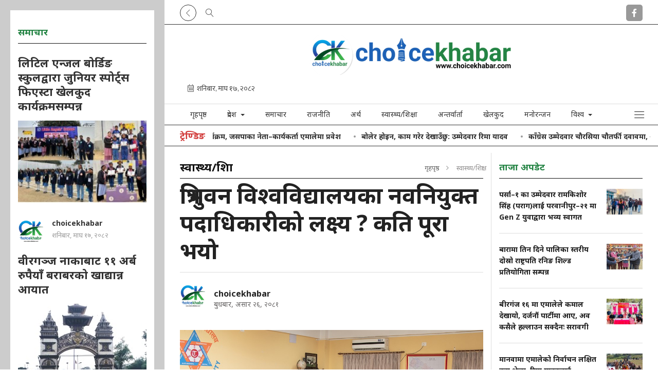

--- FILE ---
content_type: text/html; charset=UTF-8
request_url: https://www.choicekhabar.com/detail/3076
body_size: 18471
content:
<!--<header>-->
<!DOCTYPE html>
<html>

<head>
    <meta charset="">
    <meta http-equiv="X-UA-Compatible" content="ie=edge">
    <meta name="format-detection" content="telephone=no">
    <meta name="viewport" content="width=device-width, initial-scale=1.0, maximum-scale=1.0, user-scalable=0" />
        <title>त्रिभुवन विश्वविद्यालयका नवनियुक्त पदाधिकारीको लक्ष्य ? कति पूरा भयो </title>
<meta name="description" content="काठमाडौँ । प्राडा केशरजंग बराल त्रिभुवन विश्वविद्यालयको उपकुलपतिमा नियुक्त भएको १३९ दिन पूरा भएको छ । २०८० फागुन १० गते खुला प्रतिस्पर्धामार्फत उपकुलपति नियुक्त भएका बरालले डेढ महिनापछि आफ्नो टिम पाए ।&nbsp;

२०८० चैत ३० गते शिक्षाध्यक्ष ९रेक्टर० मा प्राडा खड्ग केसी र रजिस्ट्रारमा प्राडा केदारप्रसाद रिजाल नियुक्त भएका थिए ।..." />
<meta name="image" content="https://www.choicekhabar.com/uploads/posts/tu_A7ef9JQcHk-1720592134.jpg" />
<meta property="og:title" content="त्रिभुवन विश्वविद्यालयका नवनियुक्त पदाधिकारीको लक्ष्य ? कति पूरा भयो " />
<meta property="og:url" content="https://www.choicekhabar.com/detail/3076/" />
<meta property="og:description" content="काठमाडौँ । प्राडा केशरजंग बराल त्रिभुवन विश्वविद्यालयको उपकुलपतिमा नियुक्त भएको १३९ दिन पूरा भएको छ । २०८० फागुन १० गते खुला प्रतिस्पर्धामार्फत उपकुलपति नियुक्त भएका बरालले डेढ महिनापछि आफ्नो टिम पाए ।&nbsp;

२०८० चैत ३० गते शिक्षाध्यक्ष ९रेक्टर० मा प्राडा खड्ग केसी र रजिस्ट्रारमा प्राडा केदारप्रसाद रिजाल नियुक्त भएका थिए ।..." />
<meta property="og:image" content="https://www.choicekhabar.com/uploads/posts/tu_A7ef9JQcHk-1720592134.jpg" />
<meta property="og:type" content="article" />
<meta property="og:site_name " content="त्रिभुवन विश्वविद्यालयका नवनियुक्त पदाधिकारीको लक्ष्य ? कति पूरा भयो " />
<meta name="twitter:card" content="summary_large_image">
<meta name="twitter:site" content="@choicekhabar">
<meta name="twitter:title" content="त्रिभुवन विश्वविद्यालयका नवनियुक्त पदाधिकारीको लक्ष्य ? कति पूरा भयो ">
<meta name="twitter:description" content="काठमाडौँ । प्राडा केशरजंग बराल त्रिभुवन विश्वविद्यालयको उपकुलपतिमा नियुक्त भएको १३९ दिन पूरा भएको छ । २०८० फागुन १० गते खुला प्रतिस्पर्धामार्फत उपकुलपति नियुक्त भएका बरालले डेढ महिनापछि आफ्नो टिम पाए ।&nbsp;

२०८० चैत ३० गते शिक्षाध्यक्ष ९रेक्टर० मा प्राडा खड्ग केसी र रजिस्ट्रारमा प्राडा केदारप्रसाद रिजाल नियुक्त भएका थिए ।...">
<meta name="twitter:image" content="https://www.choicekhabar.com/uploads/posts/tu_A7ef9JQcHk-1720592134.jpg">
<meta name="robots" content="index,follow" />
<meta http-equiv="Content-Security-Policy" content="upgrade-insecure-requests">
    <meta name="keywords"
        content="त्रिभुवन, विश्वविद्यालयका, नवनियुक्त, पदाधिकारीको, लक्ष्य, ?, कति, पूरा, भयो , choicekhabar, त्रिभुवन विश्वविद्यालयका नवनियुक्त पदाधिकारीको लक्ष्य ? कति पूरा भयो " />
    <meta name="author" content="choicekhabar :: त्रिभुवन विश्वविद्यालयका नवनियुक्त पदाधिकारीको लक्ष्य ? कति पूरा भयो " />

<meta name="subject" content="Choice Khabar">
<meta name="publisher" content="Choice Khabar">

    <link rel="profile" href="https://gmpg.org/xfn/11">
    <link rel="icon" href="https://www.choicekhabar.com/themes/choicekhabar/images/favicon.png">
    <!--<main css>-->
    <link rel="stylesheet" href="https://www.choicekhabar.com/themes/choicekhabar/css/owl-carousel.css" type="text/css">
    <link rel="stylesheet" href="https://www.choicekhabar.com/themes/choicekhabar/css/animate.css" type="text/css">
    <link rel="stylesheet" href="https://www.choicekhabar.com/themes/choicekhabar/css/bootstrap.min.css" type="text/css">
    <link rel="stylesheet" href="https://cdn.linearicons.com/free/1.0.0/icon-font.min.css">
    <link rel="stylesheet" href="https://pro.fontawesome.com/releases/v5.14.0/css/all.css" type="text/css">
    <link rel="stylesheet" href="https://www.choicekhabar.com/themes/choicekhabar/css/magnific-popup.css" type="text/css" />
    <link rel="stylesheet" href="https://www.choicekhabar.com/themes/choicekhabar/css/news-ticker.css" type="text/css" />
    <link rel="stylesheet" href="https://www.choicekhabar.com/themes/choicekhabar/css/style.css?v=1.6" type="text/css" />
    <!-- <link rel="stylesheet" href="https://www.choicekhabar.com/themes/choicekhabar/css/responsive.css" type="text/css"/> -->
    <!-- <link rel="stylesheet" href="https://www.choicekhabar.com/themes/choicekhabar/css/festival.css" type="text/css"/> -->
    <link rel="stylesheet" href="https://www.choicekhabar.com/themes/choicekhabar/css/custom.css?v=1.9" type="text/css" />
    <script async src="https://www.googletagmanager.com/gtag/js?id=G-HNCDEH09TH"></script>
    <script>
        window.dataLayer = window.dataLayer || [];

        function gtag() {
            dataLayer.push(arguments);
        }
        gtag('js', new Date());

        gtag('config', 'G-HNCDEH09TH');
    </script>

</head>

<body class="sampadakiya-left-default jacket-bigyaapan-open">
<!--<popup>-->
    


<!--</popup>-->

<!--<header>-->
<!--<mobile nav>-->
<div class="primary-panel">
    <div class="close-box"><span class="main-title">नेभिगेशन<span class="menu-close"><span
                    class="left-icon lnr lnr-cross"></span></span></span></div>
    <div class="menu-box">
        <!--<navigation starts>-->

<div class="navigation_box mains">

    <ul class="ml-auto">

        <li class="home-text "><a href="https://www.choicekhabar.com"
                title="गृहपृष्ठ"> गृहपृष्ठ</a></li>
        <li class="dropdown">
            <a class="nav-link dropdown-toggle" href="#" id="navbarDropdown" role="button" data-toggle="dropdown"
                aria-haspopup="true" aria-expanded="false" title="प्रदेश">
                प्रदेश
            </a>
            <ul class="dropdown-menu">
                                    <li><a href="https://www.choicekhabar.com/koshi_pradesh"
                            title="काेसी">काेसी</a></li>
                                    <li><a href="https://www.choicekhabar.com/madesh_pradesh"
                            title="मधेस">मधेस</a></li>
                                    <li><a href="https://www.choicekhabar.com/bagmati_pradesh"
                            title="बागमती">बागमती</a></li>
                                    <li><a href="https://www.choicekhabar.com/gandaki_pradesh"
                            title="गण्डकी">गण्डकी</a></li>
                                    <li><a href="https://www.choicekhabar.com/lumbini_pradesh"
                            title="लुम्बिनी">लुम्बिनी</a></li>
                                    <li><a href="https://www.choicekhabar.com/karnali_pradesh"
                            title="कर्णाली">कर्णाली</a></li>
                                    <li><a href="https://www.choicekhabar.com/sudurpashchim_pradesh"
                            title="सुदूरपश्चिम">सुदूरपश्चिम</a></li>
                            </ul>
        </li>

                                    <li class="">
                    <a href="https://www.choicekhabar.com/news" title="समाचार"
                        class="">
                        समाचार
                    </a>
                </li>
                                                <li class="">
                    <a href="https://www.choicekhabar.com/politics" title="राजनीति"
                        class="">
                        राजनीति
                    </a>
                </li>
                                                <li class="">
                    <a href="https://www.choicekhabar.com/economy" title="अर्थ"
                        class="">
                        अर्थ
                    </a>
                </li>
                                                <li class="">
                    <a href="https://www.choicekhabar.com/health-education" title="स्वास्थ्य/शिक्षा "
                        class="">
                        स्वास्थ्य/शिक्षा 
                    </a>
                </li>
                                                <li class="">
                    <a href="https://www.choicekhabar.com/khelkud" title="अन्तर्वार्ता"
                        class="">
                        अन्तर्वार्ता
                    </a>
                </li>
                                                <li class="">
                    <a href="https://www.choicekhabar.com/sports" title="खेलकुद"
                        class="">
                        खेलकुद
                    </a>
                </li>
                                                <li class="">
                    <a href="https://www.choicekhabar.com/entertainment" title="मनोरन्जन"
                        class="">
                        मनोरन्जन
                    </a>
                </li>
                                                <li class="dropdown ">
                    <a class="nav-link dropdown-toggle" id="navbarDropdown" role="button" data-toggle="dropdown"
                        aria-haspopup="true" aria-expanded="false" href="javascript:void(0)"
                        title=" विश्व">
                        विश्व
                    </a>
                    <ul class="dropdown-menu">
                                                                                    <li><a href="https://www.choicekhabar.com/video"
                                        title="भिडियो"
                                        class="">
                                        भिडियो</a>
                                </li>
                                                                                                                <li><a href="https://www.choicekhabar.com/photo-gallery"
                                        title="फोटो ग्यालरी"
                                        class="">
                                        फोटो ग्यालरी</a>
                                </li>
                                                                        </ul>
                </li>
                                </ul>

    <span class="menu-toggle"><span class="left-icon lnr lnr-menu"></span></span>
</div>
        <div class="items">
    <span class="main-title">सोसल मिडिया</span>
    <ul class="panel-menu">
                    <li><a href="https://www.facebook.com/people/Choicekhabarcom/61556098927159/" target="_blank"><span
                        class="pan-icon fab fa-facebook-f"></span>Facebook</a></li>
        
        
            </ul>
</div>
        <div class="items" style="padding-bottom:4rem;">
<span class="main-title">हाम्रो बारेमा</span>
    <ul class="panel-menu normal-nav">
                    <li><a href="https://www.choicekhabar.com/page/about-us">हाम्रो बारेमा</a></li>
            </ul>
</div>

    </div>
</div>
<!--</mobile menu>-->


<div id="wrapper" class="wrapper container-fluid default-layout">
    <div class="row">
        <div id="aside-main" class="aside-main col-md-4">
            <!--</taja-samachar>-->
    <!--<adbox>-->
                                    <div class="samachar-box white-bg">
    <span class="cat-box">
                    <span class="cat-tags"><span class="cat-name">समाचार</span></span>
            </span>

    
        <div class="samachar-item left-sidebar-item">
            <a href="https://www.choicekhabar.com/detail/13786" title="लिटिल एन्जल बोर्डिङ स्कुलद्वारा जुनियर स्पोर्ट्स फिएस्टा खेलकुद कार्यक्रमसम्पन्न">
                <span class="main-title">लिटिल एन्जल बोर्डिङ स्कुलद्वारा जुनियर स्पोर्ट्स फिएस्टा खेलकुद कार्यक्रमसम्पन्न</span>
                <figure class="thumb-box">
                    <img src="https://www.choicekhabar.com/uploads/posts/250X250/Your-paragraph-text-(18)-1769847062.jpg"
                        alt="लिटिल एन्जल बोर्डिङ स्कुलद्वारा जुनियर स्पोर्ट्स फिएस्टा खेलकुद कार्यक्रमसम्पन्न">
                </figure>
                <span class="description"></span>
            </a>

            <div class="media author-item">
                                    <a href="https://www.choicekhabar.com/author/1" title="choicekhabar">
                        <figure class="mr-3">
                            <img src="https://www.choicekhabar.com/uploads/authors/40979300.jpg" alt="">
                        </figure>
                        <span class="media-body">
                            <span class="author-title">
                                    choicekhabar
                            </span>
                            <span class="date-line">शनिबार, माघ १७, २०८२</span>
                        </span>
                    </a>
                            </div>

        </div>


    
        <div class="samachar-item left-sidebar-item">
            <a href="https://www.choicekhabar.com/detail/13777" title="वीरगञ्ज नाकाबाट ११ अर्ब रुपैयाँ बराबरको खाद्यान्न आयात">
                <span class="main-title">वीरगञ्ज नाकाबाट ११ अर्ब रुपैयाँ बराबरको खाद्यान्न आयात</span>
                <figure class="thumb-box">
                    <img src="https://www.choicekhabar.com/uploads/posts/250X250/IMG_20210429_150604-scaled-1769838662.jpg"
                        alt="वीरगञ्ज नाकाबाट ११ अर्ब रुपैयाँ बराबरको खाद्यान्न आयात">
                </figure>
                <span class="description"></span>
            </a>

            <div class="media author-item">
                                    <a href="https://www.choicekhabar.com/author/1" title="choicekhabar">
                        <figure class="mr-3">
                            <img src="https://www.choicekhabar.com/uploads/authors/40979300.jpg" alt="">
                        </figure>
                        <span class="media-body">
                            <span class="author-title">
                                    choicekhabar
                            </span>
                            <span class="date-line">शनिबार, माघ १७, २०८२</span>
                        </span>
                    </a>
                            </div>

        </div>


    
        <div class="samachar-item left-sidebar-item">
            <a href="https://www.choicekhabar.com/detail/13775" title="एप्पलले बनायो नयाँ कीर्तिमान, तीन महिनामै डेढ खर्ब डलर आम्दानी">
                <span class="main-title">एप्पलले बनायो नयाँ कीर्तिमान, तीन महिनामै डेढ खर्ब डलर आम्दानी</span>
                <figure class="thumb-box">
                    <img src="https://www.choicekhabar.com/uploads/posts/250X250/9b03f590-fd59-11f0-b7df-9c393dcf67fb-1769838183.webp"
                        alt="एप्पलले बनायो नयाँ कीर्तिमान, तीन महिनामै डेढ खर्ब डलर आम्दानी">
                </figure>
                <span class="description"></span>
            </a>

            <div class="media author-item">
                                    <a href="https://www.choicekhabar.com/author/1" title="choicekhabar">
                        <figure class="mr-3">
                            <img src="https://www.choicekhabar.com/uploads/authors/40979300.jpg" alt="">
                        </figure>
                        <span class="media-body">
                            <span class="author-title">
                                    choicekhabar
                            </span>
                            <span class="date-line">शनिबार, माघ १७, २०८२</span>
                        </span>
                    </a>
                            </div>

        </div>


    
        <div class="samachar-item left-sidebar-item">
            <a href="https://www.choicekhabar.com/detail/13773" title="बालेन शाहको घरको गेट तोडियो, चोरीको आशंकामा प्रहरीले छानबिन अघि बढायो">
                <span class="main-title">बालेन शाहको घरको गेट तोडियो, चोरीको आशंकामा प्रहरीले छानबिन अघि बढायो</span>
                <figure class="thumb-box">
                    <img src="https://www.choicekhabar.com/uploads/posts/250X250/Balen-5-768x427-1769837793.jpg"
                        alt="बालेन शाहको घरको गेट तोडियो, चोरीको आशंकामा प्रहरीले छानबिन अघि बढायो">
                </figure>
                <span class="description"></span>
            </a>

            <div class="media author-item">
                                    <a href="https://www.choicekhabar.com/author/1" title="choicekhabar">
                        <figure class="mr-3">
                            <img src="https://www.choicekhabar.com/uploads/authors/40979300.jpg" alt="">
                        </figure>
                        <span class="media-body">
                            <span class="author-title">
                                    choicekhabar
                            </span>
                            <span class="date-line">शनिबार, माघ १७, २०८२</span>
                        </span>
                    </a>
                            </div>

        </div>


    
        <div class="samachar-item left-sidebar-item">
            <a href="https://www.choicekhabar.com/detail/13769" title="माउन्ट मकालु बोर्डिङ स्कुलद्वारा आयोजित जुनियर एस्पर्ट सप्ताहको पहिलो दिन पिजीदेखि युकेजीसम्मका विद्यार्थीहरूको सहभागीता">
                <span class="main-title">माउन्ट मकालु बोर्डिङ स्कुलद्वारा आयोजित जुनियर एस्पर्ट सप्ताहको पहिलो दिन पिजीदेखि युकेजीसम्मका विद्यार्थीहरूको सहभागीता</span>
                <figure class="thumb-box">
                    <img src="https://www.choicekhabar.com/uploads/posts/250X250/622899669_872759428871674_4323519403799486811_n-1769776630.jpg"
                        alt="माउन्ट मकालु बोर्डिङ स्कुलद्वारा आयोजित जुनियर एस्पर्ट सप्ताहको पहिलो दिन पिजीदेखि युकेजीसम्मका विद्यार्थीहरूको सहभागीता">
                </figure>
                <span class="description"></span>
            </a>

            <div class="media author-item">
                                    <a href="https://www.choicekhabar.com/author/1" title="choicekhabar">
                        <figure class="mr-3">
                            <img src="https://www.choicekhabar.com/uploads/authors/40979300.jpg" alt="">
                        </figure>
                        <span class="media-body">
                            <span class="author-title">
                                    choicekhabar
                            </span>
                            <span class="date-line">शुक्रबार, माघ १६, २०८२</span>
                        </span>
                    </a>
                            </div>

        </div>


    
        <div class="samachar-item left-sidebar-item">
            <a href="https://www.choicekhabar.com/detail/13768" title="लिटिल बडी प्रि स्कुलको तेस्रो वार्षिक उत्सव भव्य रूपमा सम्पन्न, विद्यार्थीहरूले विभिन्न सांस्कृतिक नृत्य प्रस्तुत गरे">
                <span class="main-title">लिटिल बडी प्रि स्कुलको तेस्रो वार्षिक उत्सव भव्य रूपमा सम्पन्न, विद्यार्थीहरूले विभिन्न सांस्कृतिक नृत्य प्रस्तुत गरे</span>
                <figure class="thumb-box">
                    <img src="https://www.choicekhabar.com/uploads/posts/250X250/621819937_880581391555342_4637808488790353639_n-1769773359.jpg"
                        alt="लिटिल बडी प्रि स्कुलको तेस्रो वार्षिक उत्सव भव्य रूपमा सम्पन्न, विद्यार्थीहरूले विभिन्न सांस्कृतिक नृत्य प्रस्तुत गरे">
                </figure>
                <span class="description"></span>
            </a>

            <div class="media author-item">
                                    <a href="https://www.choicekhabar.com/author/1" title="choicekhabar">
                        <figure class="mr-3">
                            <img src="https://www.choicekhabar.com/uploads/authors/40979300.jpg" alt="">
                        </figure>
                        <span class="media-body">
                            <span class="author-title">
                                    choicekhabar
                            </span>
                            <span class="date-line">शुक्रबार, माघ १६, २०८२</span>
                        </span>
                    </a>
                            </div>

        </div>


    
</div>
                                <div class="samachar-box bichar-side-list white-bg">
    <span class="cat-box">
                    <span class="cat-tags"><span class="cat-name">राजनीति</span></span>
            </span>

    
        <div class="media author-item bichar-item">
            <a href="https://www.choicekhabar.com/detail/13792" title="पर्सा–१ का उम्मेदवार रामकिशोर सिंह (पराग)लाई परवानीपुर–२१ मा Gen Z युवाद्वारा भव्य स्वागत">
                                    <figure class="mr-3">
                            <img src="https://www.choicekhabar.com/uploads/authors/40979300.jpg" alt="choicekhabar">
                    </figure>
                
                <span class="media-body">
                                            <span class="author-title">पर्सा–१ का उम्मेदवार रामकिशोर सिंह (पराग)लाई परवानीपुर–२१ मा Gen Z युवाद्वारा भव्य स्वागत</span>
                        <span class="date-line" title="choicekhabar">
                            choicekhabar
                        </span>
                                    </span>
            </a>
        </div>


    
        <div class="media author-item bichar-item">
            <a href="https://www.choicekhabar.com/detail/13790" title="बीरगंज १६ मा एमालेले कमाल देखायो,  दर्जनौं पार्टीमा आए, अव कसैले हल्लाउन सक्दैनः सरावगी">
                                    <figure class="mr-3">
                            <img src="https://www.choicekhabar.com/uploads/authors/40979300.jpg" alt="choicekhabar">
                    </figure>
                
                <span class="media-body">
                                            <span class="author-title">बीरगंज १६ मा एमालेले कमाल देखायो,  दर्जनौं पार्टीमा आए, अव कसैले हल्लाउन सक्दैनः सरावगी</span>
                        <span class="date-line" title="choicekhabar">
                            choicekhabar
                        </span>
                                    </span>
            </a>
        </div>


    
        <div class="media author-item bichar-item">
            <a href="https://www.choicekhabar.com/detail/13789" title="मानवामा एमालेको निर्वाचन लक्षित वडा भेला, रिमा यादवलाई बहुमतका साथ विजयी गराउने प्रतिबद्धता">
                                    <figure class="mr-3">
                            <img src="https://www.choicekhabar.com/uploads/authors/71631300.jpeg" alt="राकेश साह">
                    </figure>
                
                <span class="media-body">
                                            <span class="author-title">मानवामा एमालेको निर्वाचन लक्षित वडा भेला, रिमा यादवलाई बहुमतका साथ विजयी गराउने प्रतिबद्धता</span>
                        <span class="date-line" title="राकेश साह">
                            राकेश साह
                        </span>
                                    </span>
            </a>
        </div>


    
        <div class="media author-item bichar-item">
            <a href="https://www.choicekhabar.com/detail/13788" title="नेपाल मुस्लिम संघ पर्सामा बृहत क्षेत्रीय भेला सम्पन्न">
                                    <figure class="mr-3">
                            <img src="https://www.choicekhabar.com/uploads/authors/40979300.jpg" alt="choicekhabar">
                    </figure>
                
                <span class="media-body">
                                            <span class="author-title">नेपाल मुस्लिम संघ पर्सामा बृहत क्षेत्रीय भेला सम्पन्न</span>
                        <span class="date-line" title="choicekhabar">
                            choicekhabar
                        </span>
                                    </span>
            </a>
        </div>


    
        <div class="media author-item bichar-item">
            <a href="https://www.choicekhabar.com/detail/13787" title="काँग्रेस आक्रमक प्रचार अभियानमा लोकतन्त्रको लागि जेल जान तयार छु : रुँगटा">
                                    <figure class="mr-3">
                            <img src="https://www.choicekhabar.com/uploads/authors/40979300.jpg" alt="choicekhabar">
                    </figure>
                
                <span class="media-body">
                                            <span class="author-title">काँग्रेस आक्रमक प्रचार अभियानमा लोकतन्त्रको लागि जेल जान तयार छु : रुँगटा</span>
                        <span class="date-line" title="choicekhabar">
                            choicekhabar
                        </span>
                                    </span>
            </a>
        </div>


    
        <div class="media author-item bichar-item">
            <a href="https://www.choicekhabar.com/detail/13785" title="घन्टीले मतदाताको ध्यान तान्दै, भ्रष्टाचार मुक्त समाज बनाउन पन्तको आग्रह">
                                    <figure class="mr-3">
                            <img src="https://www.choicekhabar.com/uploads/authors/40979300.jpg" alt="choicekhabar">
                    </figure>
                
                <span class="media-body">
                                            <span class="author-title">घन्टीले मतदाताको ध्यान तान्दै, भ्रष्टाचार मुक्त समाज बनाउन पन्तको आग्रह</span>
                        <span class="date-line" title="choicekhabar">
                            choicekhabar
                        </span>
                                    </span>
            </a>
        </div>


    
</div>
            

<div class="items taja-samachar-box samachar-box white-bg">
    <span class="cat-box">
        <span class="cat-tags"><span class="cat-name">सर्वाधिक पढिएको</span></span>
    </span>

            <div class="item-news media">
            <a href="https://www.choicekhabar.com/detail/13761" title="वीरगञ्ज–१५ मा बृहद् पार्टी प्रवेश कार्यक्रम, जसपाका नेता–कार्यकर्ता एमालेमा प्रवेश">
                <span class="media-body">
                <span class="main-title">वीरगञ्ज–१५ मा बृहद् पार्टी प्रवेश कार्यक्रम, जसपाका नेता–कार्यकर्ता एमालेमा प्रवेश</span>
                </span>
                <figure class="ml-3">
                    <img src="https://www.choicekhabar.com/uploads/posts/250X250/8b885e67-e260-4f5b-acff-eab16f8661fc-1769764406.jpg" alt="वीरगञ्ज–१५ मा बृहद् पार्टी प्रवेश कार्यक्रम, जसपाका नेता–कार्यकर्ता एमालेमा प्रवेश">
                </figure>
            </a>
        </div>
            <div class="item-news media">
            <a href="https://www.choicekhabar.com/detail/13689" title="भुँइको टिप्न खोज्दा कहीँ खल्तीको नगुमोस सरावगीले आफुले पाएका टिकट किन छाडे ?">
                <span class="media-body">
                <span class="main-title">भुँइको टिप्न खोज्दा कहीँ खल्तीको नगुमोस सरावगीले आफुले पाएका टिकट किन छाडे ?</span>
                </span>
                <figure class="ml-3">
                    <img src="https://www.choicekhabar.com/uploads/posts/250X250/Your-paragraph-text-(10)-1769412028.jpg" alt="भुँइको टिप्न खोज्दा कहीँ खल्तीको नगुमोस सरावगीले आफुले पाएका टिकट किन छाडे ?">
                </figure>
            </a>
        </div>
            <div class="item-news media">
            <a href="https://www.choicekhabar.com/detail/13693" title="एमाले पर्साको निर्वाचन तयारी तीव्र, केन्द्रिय सदस्य देवकोटा, सरावगी र हजरालाई जिम्मेवारी">
                <span class="media-body">
                <span class="main-title">एमाले पर्साको निर्वाचन तयारी तीव्र, केन्द्रिय सदस्य देवकोटा, सरावगी र हजरालाई जिम्मेवारी</span>
                </span>
                <figure class="ml-3">
                    <img src="https://www.choicekhabar.com/uploads/posts/250X250/image-(3)-1769430514.jpg" alt="एमाले पर्साको निर्वाचन तयारी तीव्र, केन्द्रिय सदस्य देवकोटा, सरावगी र हजरालाई जिम्मेवारी">
                </figure>
            </a>
        </div>
            <div class="item-news media">
            <a href="https://www.choicekhabar.com/detail/13683" title="फागुन २१ को निर्वाचन लक्षित गर्दै एमाले उम्मेदवार रिमा यादवद्वारा वडा नं. १० का अगुवा कार्यकर्तासँग बृहत् छलफल">
                <span class="media-body">
                <span class="main-title">फागुन २१ को निर्वाचन लक्षित गर्दै एमाले उम्मेदवार रिमा यादवद्वारा वडा नं. १० का अगुवा कार्यकर्तासँग बृहत् छलफल</span>
                </span>
                <figure class="ml-3">
                    <img src="https://www.choicekhabar.com/uploads/posts/250X250/1000229181-1769406636.jpg" alt="फागुन २१ को निर्वाचन लक्षित गर्दै एमाले उम्मेदवार रिमा यादवद्वारा वडा नं. १० का अगुवा कार्यकर्तासँग बृहत् छलफल">
                </figure>
            </a>
        </div>
    </div>


        </div>

        <div id="aside-right" class="aside-right col-md-8">

                        <header id="header" class="new-header">
                <!--<topnav>-->
                <div class="top-nav-box">
                    <div class="container">
                        <div class="row">

                            <div class="slide-top col-sm-12 col-md-6">
                                <!--<navigation starts>-->
<div class="navigation_box tops slide-top">
    <ul>

    
    <li class="live-tv epaper side-toggle"><a class="toggle-btn toggle-left-btn" href="javascript:void(0)" title=""><span class="left-icon lnr lnr-chevron-left"></span></a></li>
    
    <li class="live-tv epaper news-search"><a href="javascript:void(0)" title="Search" data-toggle="modal" data-target="#search-now" title="Search"><span class="left-icon lnr lnr-magnifier"></span></a></li>

    </ul>
</div>
<!--</navigation ends>-->

                            </div>
                            <div class="top-left-menu col-md-6">
                                <!--<navigation starts>-->
<div class="navigation_box tops">
    <ul>

        

        

        

        

        

                    <li class="live-tv epaper">
                <a href="https://www.facebook.com/people/Choicekhabarcom/61556098927159/" target="_blank" title="Facebook">
                    <span class="left-icon pan-icon fab fa-facebook-f"></span>
                </a>
            </li>
        
        
        
        <!-- /*Right Slide Sidebar */ -->
        <!--/*For left Slide Sidebar chnage in slide-top-nav.blade.php*/-->

        <!-- <li class="live-tv epaper side-toggle"><a class="toggle-btn" href="javascript:void(0)" title=""><span
                    class="left-icon lnr lnr-chevron-left"></span></a></li> -->
        <!-- /*Right Slide Sidebar */ -->
    </ul>
</div>
<!--</navigation ends>-->
                            </div>

                        </div>
                    </div>
                </div>
                <!--</topnav>-->
                <div class="headwrap">
                    <div class="container">

                        <div class="row">
                            <!--<logo mobile>-->
                            <div class="logo-box mobile-sticky-header col-sm-12 col-md-12">
                                <a href="/" title="Choice Khabar">
                                    <figure>
                                        <img src="https://www.choicekhabar.com/themes/choicekhabar/images/logo.png" alt="Choice Khabar" />
                                    </figure>
                                </a>

                                <span class="menu-toggle"><span class="left-icon lnr lnr-menu"></span></span>
                                <span class="search-top"><a href="javascript:void(0)" title="Search" data-toggle="modal"
                                        data-target="#search-now" title="Search"><span
                                            class="left-icon lnr lnr-magnifier"></span></a></span>
                                <span class="toggle-left-btn-ipad"><span
                                        class="left-icon lnr lnr-chevron-right"></span></span>
                            </div>
                            <!--</logo mobile>-->

                            <!--<logo center>-->
                                                            <div class="logo-box col-sm-12 col-md-12">

                                    <figure>
                                        <a href="/" title="Choice Khabar">
                                            <img src="https://www.choicekhabar.com/themes/choicekhabar/images/logo.png" alt="Choice Khabar" />
                                        </a>
                                    </figure>


                                    <span class="menu-toggle"><span class="left-icon lnr lnr-menu"></span></span>
                                    <span class="search-top"><a href="javascript:void(0)" title="Search"
                                            data-toggle="modal" data-target="#search-now" title="Search"><span
                                                class="left-icon lnr lnr-magnifier"></span></a></span>
                                    <span class="toggle-left-btn-ipad"><span
                                            class="left-icon lnr lnr-chevron-right"></span></span>


                                </div>
                                                            

                            <div class="date-line-box col-sm-12 col-md-12">
                                <div class="row top-current-date">
                                    <!--  -->

<div class="current-date nepali-date new-date col-sm-6 col-md-6">
    <span class="icon-text date-icon">
        <span class="left-icon">
            <iframe id="myIframe"
                src="https://calendar.softnep.tools/nepalitime/4?bg=ffffff&amp;font_color=444&amp;font_size=14px&calendar=yes"
                frameborder="0" width="100%" height="25px" scrolling="no"></iframe>
        </span>
    </span>

</div>

<div class="current-date en-date new-date col-sm-6 col-md-6">
    <!--  <span class="icon-text weather-box">
                    <span class="left-icon lnr lnr-cloud"></span><span
                        class="main-title weather-title">12.12°C
                        Kathmandu</span>
                </span>
 -->
    
</div>
                                </div>
                            </div>


                        </div>
                    </div>
                </div>

                <div class="main-menu">
                    <div class="container">
                        <div class="row header-main">
                            <span class="side-toggle side-toggle-fixed"><a class="toggle-btn toggle-left-btn active"
                                    href="javascript:void(0)" title=""><span
                                        class="left-icon lnr lnr-chevron-left"></span></a></span>
                            <div class="col-md-12 navigation-box">

                                <!--<navigation starts>-->

<div class="navigation_box mains">

    <ul class="ml-auto">

        <li class="home-text "><a href="https://www.choicekhabar.com"
                title="गृहपृष्ठ"> गृहपृष्ठ</a></li>
        <li class="dropdown">
            <a class="nav-link dropdown-toggle" href="#" id="navbarDropdown" role="button" data-toggle="dropdown"
                aria-haspopup="true" aria-expanded="false" title="प्रदेश">
                प्रदेश
            </a>
            <ul class="dropdown-menu">
                                    <li><a href="https://www.choicekhabar.com/koshi_pradesh"
                            title="काेसी">काेसी</a></li>
                                    <li><a href="https://www.choicekhabar.com/madesh_pradesh"
                            title="मधेस">मधेस</a></li>
                                    <li><a href="https://www.choicekhabar.com/bagmati_pradesh"
                            title="बागमती">बागमती</a></li>
                                    <li><a href="https://www.choicekhabar.com/gandaki_pradesh"
                            title="गण्डकी">गण्डकी</a></li>
                                    <li><a href="https://www.choicekhabar.com/lumbini_pradesh"
                            title="लुम्बिनी">लुम्बिनी</a></li>
                                    <li><a href="https://www.choicekhabar.com/karnali_pradesh"
                            title="कर्णाली">कर्णाली</a></li>
                                    <li><a href="https://www.choicekhabar.com/sudurpashchim_pradesh"
                            title="सुदूरपश्चिम">सुदूरपश्चिम</a></li>
                            </ul>
        </li>

                                    <li class="">
                    <a href="https://www.choicekhabar.com/news" title="समाचार"
                        class="">
                        समाचार
                    </a>
                </li>
                                                <li class="">
                    <a href="https://www.choicekhabar.com/politics" title="राजनीति"
                        class="">
                        राजनीति
                    </a>
                </li>
                                                <li class="">
                    <a href="https://www.choicekhabar.com/economy" title="अर्थ"
                        class="">
                        अर्थ
                    </a>
                </li>
                                                <li class="">
                    <a href="https://www.choicekhabar.com/health-education" title="स्वास्थ्य/शिक्षा "
                        class="">
                        स्वास्थ्य/शिक्षा 
                    </a>
                </li>
                                                <li class="">
                    <a href="https://www.choicekhabar.com/khelkud" title="अन्तर्वार्ता"
                        class="">
                        अन्तर्वार्ता
                    </a>
                </li>
                                                <li class="">
                    <a href="https://www.choicekhabar.com/sports" title="खेलकुद"
                        class="">
                        खेलकुद
                    </a>
                </li>
                                                <li class="">
                    <a href="https://www.choicekhabar.com/entertainment" title="मनोरन्जन"
                        class="">
                        मनोरन्जन
                    </a>
                </li>
                                                <li class="dropdown ">
                    <a class="nav-link dropdown-toggle" id="navbarDropdown" role="button" data-toggle="dropdown"
                        aria-haspopup="true" aria-expanded="false" href="javascript:void(0)"
                        title=" विश्व">
                        विश्व
                    </a>
                    <ul class="dropdown-menu">
                                                                                    <li><a href="https://www.choicekhabar.com/video"
                                        title="भिडियो"
                                        class="">
                                        भिडियो</a>
                                </li>
                                                                                                                <li><a href="https://www.choicekhabar.com/photo-gallery"
                                        title="फोटो ग्यालरी"
                                        class="">
                                        फोटो ग्यालरी</a>
                                </li>
                                                                        </ul>
                </li>
                                </ul>

    <span class="menu-toggle"><span class="left-icon lnr lnr-menu"></span></span>
</div>
                            </div>
                            <span class="search-top search-top-fixed"><a href="javascript:void(0)" title="Search"
                                    data-toggle="modal" data-target="#search-now"><span
                                        class="left-icon lnr lnr-magnifier"></span></a></span>
                        </div>
                    </div>
                </div>

                <!--<break news>-->
                <section class="section taja-samachar-section news-tickers">
                    <div class="container">
                        <div class="breaking-news-ticker newsticker-box" id="newsTicker1">
  <div class="bn-label">ट्रेण्डिङ</div>
  <div class="bn-news">
      <ul>
                  <li><a href="https://www.choicekhabar.com/detail/13761">वीरगञ्ज–१५ मा बृहद् पार्टी प्रवेश कार्यक्रम, जसपाका नेता–कार्यकर्ता एमालेमा प्रवेश</a></li>
                  <li><a href="https://www.choicekhabar.com/detail/13764">बोलेर होइन, काम गरेर देखाउँछु: उम्मेदवार रिमा यादव</a></li>
                  <li><a href="https://www.choicekhabar.com/detail/13766">काँग्रेस उम्मेदवार चौरसिया चौतर्फी दवावमा, आफ्नैबाट घात हुँदै, सुर्य सँगसँगै घन्टीले हस्तक्षेप गर्दै, युवा उम्मेदवारले मतदाताको मन जित्दै</a></li>
                  <li><a href="https://www.choicekhabar.com/detail/13789">मानवामा एमालेको निर्वाचन लक्षित वडा भेला, रिमा यादवलाई बहुमतका साथ विजयी गराउने प्रतिबद्धता</a></li>
                  <li><a href="https://www.choicekhabar.com/detail/13770">वडा नं. ११ मा एमालेको बृहद् पार्टी प्रवेश कार्यक्रम, जसपाका दर्जनौँ नेता–कार्यकर्ता एमालेमा प्रवेश </a></li>
                  <li><a href="https://www.choicekhabar.com/detail/13768">लिटिल बडी प्रि स्कुलको तेस्रो वार्षिक उत्सव भव्य रूपमा सम्पन्न, विद्यार्थीहरूले विभिन्न सांस्कृतिक नृत्य प्रस्तुत गरे</a></li>
                  <li><a href="https://www.choicekhabar.com/detail/13748">वीरगंज २९ मुसैलीमा उम्मेदवार रिमा कुमारी यादवको मतदाता भेटघाट</a></li>
                  <li><a href="https://www.choicekhabar.com/detail/13751">शहिद दिवसको अवसरमा नेता यादब , बलिदानको रक्षा गर्न सूर्यमा मतदान गर्न आग्रह</a></li>
                  <li><a href="https://www.choicekhabar.com/detail/13778">पर्सा–२ मा उम्मेदवार रिमा यादवको चुनावी सक्रियता तीव्र, बढेरवामा मतदाता भेटघाट सम्पन्न</a></li>
                  <li><a href="https://www.choicekhabar.com/detail/13749">पर्सा–१  अनिल रुङटाको जितका लागि नेविसंघ पर्साले युवामुखी अभियान सुरु, घरदैलो र डिजिटल प्रचारमा जोड</a></li>
                  <li><a href="https://www.choicekhabar.com/detail/13747">एमाले उम्मेदवार रिमा यादवको आग्रह  “भविष्य निर्माणका लागि सूर्य चिन्हमा मतदान गरौं”</a></li>
                  <li><a href="https://www.choicekhabar.com/detail/13762">शहिद दिवसमा वीरगन्जको मधेसी शहिद स्मारकमा पुगे रास्वपा उम्मेदवार कानु,शहिदका सालिकमा दिए श्रद्धाञ्जली </a></li>
                  <li><a href="https://www.choicekhabar.com/detail/13755">शहिद दिवसको अवसरमा राम नरेश यादवद्वारा वीर शहीदप्रति श्रद्धाञ्जली</a></li>
                  <li><a href="https://www.choicekhabar.com/detail/13788">नेपाल मुस्लिम संघ पर्सामा बृहत क्षेत्रीय भेला सम्पन्न</a></li>
                  <li><a href="https://www.choicekhabar.com/detail/13790">बीरगंज १६ मा एमालेले कमाल देखायो,  दर्जनौं पार्टीमा आए, अव कसैले हल्लाउन सक्दैनः सरावगी</a></li>
              </ul>

  </div>
  <div class="bn-controls">
    <button><span class="bn-arrow bn-prev"></span></button>
    <button><span class="bn-action"></span></button>
    <button><span class="bn-arrow bn-next"></span></button>
  </div>
</div>
                    </div>
                </section>
                <!--</break news>-->

                <!--<section bigyaapan>-->
                                                    
                <!--<section bigyaapan>-->
            </header>
            <!--</header>-->
<!--</header>-->

<!--<content>-->
<div id="content">
        <div class="container">
        <!--<middle section>-->
        <div class="row">
            <!--<left side>-->
            <aside class="left-side col-sm-8 col-md-8">
                <div class="in-content white-bg">
                    <section class="section content-editor">
                        <span class="cat-box">
                            <span class="cat-tags"><span class="cat-name">स्वास्थ्य/शिक्षा </span>
                                <ul class="breadcrumbs float-right">
                                    <li class="first"><a href="https://www.choicekhabar.com" title="गृहपृष्ठ">गृहपृष्ठ</a>
                                    </li>
                                    <li class="active">स्वास्थ्य/शिक्षा </li>
                                </ul>
                            </span>
                        </span>

                        <!--<full bigyapan>-->
                                                <!--</full bigyapan>-->

                        <div class="title-names col-md-12">
                                                        <span class="news-big-title">त्रिभुवन विश्वविद्यालयका नवनियुक्त पदाधिकारीको लक्ष्य ? कति पूरा भयो </span>

                            <span class="news-sub-heading"></span>

                            <div class="row authors-box mb-2">
                                                                    <div class="items author-pic col-sm-6 col-md-5">
                                        <div class="media">
                                            <div class="mr-3">
                                                                                                    <a href="https://www.choicekhabar.com/author/1"
                                                        title="choicekhabar">

                                                        <img src="https://www.choicekhabar.com/uploads/authors/40979300.jpg" class="author rounded-circle"
                                                            alt="choicekhabar">
                                                    </a>
                                                                                            </div>

                                            <div class="media-body">
                                                <span class="main-title">
                                                                                                            <a href="https://www.choicekhabar.com/author/1"
                                                            title="choicekhabar">
                                                            <span
                                                                class="main-title">choicekhabar</span>
                                                        </a>
                                                                                                    </span>
                                                <span
                                                    class="designation">बुधबार, असार २६, २०८१</span>
                                            </div>
                                        </div>
                                    </div>
                                
                            <div
                                class="share-box col-sm-6  col-md-7 ">
                                <span class="total-share count" id="totalShareCount"></span>
                                <div class="share-now sharethis-inline-share-buttons"></div>
                            </div>
                        </div>

                        <!--<full bigyapan>-->
                        <section class="section full-bigyapan mt-3">
                                                    </section>

                        <!--</full bigyapan>-->
                    </div>
                    <!--<featured image>-->
                                            <div class="featured-images">
                                                            <figure>
                                                                            <img src="https://www.choicekhabar.com/uploads/posts/tu_A7ef9JQcHk-1720592134.jpg">
                                        <figcaption class="caption-line">
                                            
                                        </figcaption>
                                                                    </figure>
                                                    </div>
                        <!--</featured image>-->
                                    </section>

                <div class="row">
                    <div class="detail-box col-md-12">
                        <div class="editor-box">
                            <p style="text-align: justify;">काठमाडौँ । प्राडा केशरजंग बराल त्रिभुवन विश्वविद्यालयको उपकुलपतिमा नियुक्त भएको १३९ दिन पूरा भएको छ । २०८० फागुन १० गते खुला प्रतिस्पर्धामार्फत उपकुलपति नियुक्त भएका बरालले डेढ महिनापछि आफ्नो टिम पाए ।&nbsp;</p>

<p style="text-align: justify;">२०८० चैत ३० गते शिक्षाध्यक्ष ९रेक्टर० मा प्राडा खड्ग केसी र रजिस्ट्रारमा प्राडा केदारप्रसाद रिजाल नियुक्त भएका थिए । रेक्टर र रजिस्ट्रारमा नियुक्त दुई जनालाई उपकुलपति बरालले नै सिफारिस गरेका हुन् ।&nbsp;</p>

<p style="text-align: justify;">त्रिभुवन विश्वविद्यालयको पत्रकार सम्मेलनमा शिक्षामन्त्री साक्षी</p>

<p style="text-align: justify;">त्यसपछि शिक्षा, विज्ञान तथा प्रविधिमन्त्री सुमना श्रेष्ठलाई साक्षी राखेर २०८१ वैशाख २५ गते नवनियुक्त पदाधिकारीहरूले पहिलो पत्रकार सम्मेलन गरेका थिए । पत्रकार सम्मेलनमा उनीहरूले भइसकेका केही निर्णयहरू तथा गर्न खोजिएका केही कामबारे जानकारी दिएका थिए ।&nbsp;</p>

<p style="text-align: justify;">अहिले उपकुलपतिसहित नयाँ पदाधिकारी आएको चार महिना नाघेको छ । यो अवधिमा त्रिविका पदाधिकारीहरूले आफूले वाचा गरेका के&ndash;के काम पूरा गरे रु यो आम सरोकारवालाहरूको प्रश्न छ । यही प्रश्न हामीले त्रिविका रजिस्ट्रार प्राडा केदारप्रसाद रिजाललाई सोध्यौँ । जवाफमा उनले छोटो समयमा केही सुधारका कामहरू भएको प्रतिक्रिया दिए ।&nbsp;</p>

<p style="text-align: justify;">यो अवधिमा त्रिविले क्षेत्रीय परीक्षा कार्यालयहरूलाई समेत सक्रिय बनाएको छ ।<br />
नयाँ पदाधिकारीहरूले तीन महिनाभित्र अर्थात् असार मसान्तभित्रमा रोकिएका परीक्षाको तालिका निकाल्ने र &lsquo;डेडलक&rsquo; भएका परीक्षाको नतिजा सार्वजनिक गर्ने बताएका थिए । रजिस्ट्रार रिजालले आजको दिनसम्म डेडलक भएका ८० प्रतिशत नतिजा सार्वजनिक भइसकेको बताए ।&nbsp;</p>

<p style="text-align: justify;">&lsquo;केही परीक्षाको १२ महिनादेखि १८ महिनासम्म नतिजा आउन नसकेको अवस्था थियो । त्यसका लागि हामीले असार महिनाभित्र ती डेडलक भएका सबै परीक्षा सक्ने भनेका थियौँ । आजसम्म करिब ८० प्रतिशत लक्ष्य पूरा गरेका छौँ,&rsquo; रिजालले रातोपाटीसँग भने । &nbsp;</p>

<p style="text-align: justify;">एक लाख १० हजार विद्यार्थीले परीक्षा दिएको बीबीएसको नतिजा भने साउन १० गतेभित्र सार्वजनिक गर्ने तयारी भइरहेको उनको भनाइ छ । असारभित्रमा बीबीएसको बाहेक सबै नतिजा सार्वजनिक भइसक्ने बताउँदै रजिस्ट्रार रिजालले भने, &lsquo;असारभित्रमा ९० प्रतिशत नतिजा सकिन्छ । ठुलो नतिजा साउनको १० गते भित्रमा सकाउने भन्ने छ ।&rsquo;</p>

<p style="text-align: justify;">त्यस्तै यो अवधिमा त्रिविले क्षेत्रीय परीक्षा कार्यालयहरूलाई समेत सक्रिय बनाएको छ । &lsquo;जाँच पनि क्षेत्रीय परीक्षा कार्यालयबाटै लिने र कापी पनि त्यहीबाट चेक गर्ने व्यवस्था मिलाएका छौँ । त्यस्तो भयो भने नतिजा बढीमा चार महिनामा निकाल्न सकिन्छ,&rsquo; उनले भने ।&nbsp;</p>

<p style="text-align: justify;">त्यस्तै परीक्षा केन्द्रहरू तोक्दासमेत वैज्ञानिक मापदण्ड अपनाउन थालिएको बताए । परीक्षा केन्द्र तोक्नेमा नाममा व्यापक आर्थिक चलखेल हुने गरेको गुनासो आउने गरेको छ । त्यसलाई रोक्न तथा परीक्षालाई व्यवस्थित गर्नका लागि त्रिविले वैज्ञानिक आधारमा परीक्षा केन्द्रहरू तोक्न थालेको हो । अहिले करिब ६० प्रतिशत सुधार गर्न सफल भएको रिजालको भनाइ छ ।&nbsp;</p>

<p style="text-align: justify;">त्यसका लागि सरकारी कलेजहरूलाई पहिलो प्राथमिकतामा राखेको छ । त्यसपछि सामुदायिक कलेजहरूलाई परीक्षा केन्द्र तोकिने र त्यसका लागि आवश्यक पूर्वाधारहरू समेत भएको हुनुपर्ने उनको भनाइ छ । त्रिविले होम सेन्टरहरू नराख्ने नीति ल्याएको छ । विकट क्षेत्रहरूमा भने परिस्थिति हेरेर त्यस्ता सेन्टरहरूबाट निर्णय हुदै आएको बताए । &nbsp;</p>

<p style="text-align: justify;">त्यस्तै त्रिविले शैक्षिक क्यालेन्डर बनाएर अघि बढ्न खोजेको छ । यसका लागि डीन लगायतको नियुक्तिका लागि समेत मापदण्ड तय गरेको छ । जसले गर्दा विज्ञ व्यक्तिहरूले सम्बन्धित निकायको जिम्मेवारी पाउने उनको भनाइ छ । त्रिविले नियुक्तिका लागि राजनीतिक दलको सदस्यता नभएको स्वघोषणा गर्नुपर्ने व्यवस्था समेत राखिएको छ ।&nbsp;</p>

<p style="text-align: justify;">त्रिविले रोकिएका पुराना परीक्षासमेत धमाधम गर्न थालेको छ । त्यसका लागि धेरै परीक्षाको तालिका सार्वजनिक भइसकेको छ भने केहीको सार्वजनिक गर्ने तयारीमा रहेको उनको भनाइ छ । छोटो अवधिमा विभिन्न समस्याका बाबजुद काम गर्दै आएको उनको भनाइ छ ।&nbsp;</p>

<p style="text-align: justify;">रजिस्ट्रार रिजालले प्रतिवेदन अध्ययनको काम सकिएको भन्दै यसबारे पनि चाँडै निर्णय गरिने बताए । साउनको दोस्रो हप्तासम्ममा उत्तरपुस्तिका हराएको विषयमा निर्णय गरिने उनको भनाइ छ ।&nbsp;<br />
यता, त्रिविको स्वामित्वमा रहेको जग्गा तथा सम्पत्तिका विषयमा अध्ययन गर्न सरकारले उच्चस्तरीय समिति नै गठन गरेको छ । पूर्वसचिव शारदा प्रसाद त्रितालको संयोजकत्वमा समिति गठन गरिएको हो । तीन महिने कार्यकाल पाएको समितिले काठमाडौँ उपत्यकाभित्र रहेका जग्गा तथा सम्पत्तिको अवस्थाबारे अध्ययन गर्नेछ ।&nbsp;</p>

<p style="text-align: justify;">त्रिविमा उत्तरपुस्तिका हराएको विषयमा २०८० चैत १५ मा पूर्वरजिस्ट्रार प्रा। डा। चन्द्रमणि पौडेलको संयोजकत्वमा समिति गठन गरेको थियो । उक्त समितिले अध्ययन गरेर आफ्नो प्रतिवेदन समेत बुझाइसकेको छ । समितिले परीक्षा नियन्त्रक, सहायक नियन्त्रकहरू लगायतका अधिकारीहरूलाई कारबाही गर्न सिफारिस गरेको थियो । तर, त्रिविले उक्त प्रतिवेदन भने कार्यान्वयन गर्न सकेको छैन ।&nbsp;</p>

<p style="text-align: justify;">रजिस्ट्रार रिजालले प्रतिवेदन अध्ययनको काम सकिएको भन्दै यसबारे पनि चाँडै निर्णय गरिने बताए । साउनको दोस्रो हप्तासम्ममा उत्तरपुस्तिका हराएको विषयमा निर्णय गरिने उनको भनाइ छ ।&nbsp;</p>

<p style="text-align: justify;"><br />
त्यस्तै त्रिविले विभिन्न समितिहरू समेत गठन गरेको छ । ती समितिहरूले समेत अध्ययन गरेर प्रतिवेदन बुझाउने क्रममा छन् । त्रिविले जनशक्ति व्यवस्थापन र दरबन्दीहरूको अवस्था अध्ययन गरी त्रिवि सेवा आयोग मार्फत यथाशक्य विज्ञापन गराइ शिक्षक&ndash;कर्मचारीहरूको पदपूर्ति गर्न प्रा। डा। नवराज कँडेलको संयोजकत्वमा समिति गठन गरेको थियो ।&nbsp;</p>

<p style="text-align: justify;">त्यस्तै त्रिविको समकक्षताका सम्बन्धमा उत्पन्न समस्या निराकरण गर्न प्रा।डा। भीमसेन देवकोटाको संयोजकत्वमा समकक्षतासम्बन्धी कार्यविधि संशोधन समिति गठन गरिएको थियो । समकक्षतामा देखापरेका द्विविधाहरूको अन्त्य गर्न र सेवाग्राहीहरूलाई बिना झन्झट समकक्षता उपलब्ध गराउन आवश्यक सुझाव पेश गर्नका लागि समिति गठन गरेको थियो ।&nbsp;</p>

<p style="text-align: justify;">त्रिभुवन विश्वविद्यालयको दृष्टिकोण २०३० र उपकुलपतिको सोचपत्रबिच तादात्म्य मिलाइ विश्वविद्यालयमा नीतिगत एकरूपता कायम गर्न त्रिवि सेवा आयोगका पूर्वअध्यक्ष प्राडा लालुप्रसाद पौडेलको संयोजकत्वमा सुझाव समिति गठन गरेको थियो ।&nbsp;</p>

<p style="text-align: justify;">त्रिवि अन्तर्गतका निकायमा तोकिएका पदाधिकारीहरू नियुक्त गर्दा अपनाउनुपर्ने आधार तथा मापदण्ड तयार गरी सुझावसहितको प्रतिवेदन पेस गर्न प्राडा पुष्कर बज्राचार्यको संयोजकत्वमा समिति गठन गरिएको थियो ।&nbsp;</p>

<p style="text-align: justify;">त्रिवि स्ववियु सभापति श्याम ओझाले भने त्रिविका पदाधिकारीहरू प्रचारमुखी कार्यमा व्यस्त भएको बताए । गर्नुपर्ने कार्य नगर्ने तर प्रचारबाजी गर्दै हिँडिरहेको भन्दै त्रिविको सुधारका लागि ठोस काम गर्न सुझाव दिए ।&nbsp;<br />
त्यस्तै त्रिवि प्राज्ञिक परिषद्को २०८० चैत १५ बसेको बैठकले त्रिविका सबै सङ्कायबाट वार्षिक परीक्षा प्रणाली अनुसार लिइने स्नातक तहको आगामी प्रथम वर्षको परीक्षादेखि नै अङ्ग्रेजी र नेपाली दुवै भाषामा प्रश्नपत्रहरू बनाउने निर्णय गरेको थियो । उक्त निर्णय हाल कार्यान्वयन गर्न केही समस्या देखिएको भन्दै अब आउने शैक्षिकसत्रबाट लागू हुने उनको भनाइ छ ।&nbsp;</p>

<p style="text-align: justify;">त्यस्तै त्रिविलाई सङ्घीयताको ढाँचा अनुरूप पुनः संरचना गर्ने र छात्रवृत्तिलाई व्यवस्थित गरी विद्यार्थीहरूलाई थप लाभान्वित बनाउने विषयमा समेत छलफल भइरहेको जनाए ।&nbsp;</p>

<p style="text-align: justify;">प्रचारमुखी बढी भयो : स्ववियु सभापति</p>

<p style="text-align: justify;">त्रिवि स्ववियु सभापति श्याम ओझाले भने त्रिविका पदाधिकारीहरू प्रचारमुखी कार्यमा व्यस्त भएको बताए । गर्नुपर्ने कार्य नगर्ने तर प्रचारबाजी गर्दै हिँडिरहेको भन्दै त्रिविको सुधारका लागि ठोस काम गर्न सुझाव दिए ।&nbsp;</p>

<p style="text-align: justify;">&lsquo;हामीले लामो समयदेखि उठाउँदै आएको खुला प्रतिस्पर्धाबाट उपकुलपतिको माग केही हदसम्म भएपनि पूरा भएको छ । अब त्रिविको सुधारका लागि धेरै काम गर्नुपर्ने हुन्छ । तर, झण्डै पाँच महिनाको अवधिमा खासै काम भएको देखिँदैन,&rsquo; सभापति ओझाले भने । &nbsp;</p>

<p style="text-align: justify;">परीक्षाको हकमा देखिएका समस्या अझै पनि विद्यमान रहेको भन्दै तत्काल त्यसमा काम गर्नुपर्ने उनको भनाइ छ । त्यस्तै त्रिविका पदाधिकारीहरूलाई स्ववियुलाई बेवास्ता गरेर अघि बढ्न खोजेको भन्दै उनले भने, &lsquo;विश्वविद्यालय भनेको विद्यार्थी पहिलो प्राथमिकतामा हो । त्यसैले विद्यार्थीलाई बाइपास गर्न मिल्दैन</p></p>
                        </div>
                        <!--</editor-box>-->

                        <!--<publish date>-->
                        <div class="row published-box">
                            <div class="published-date col-md-12">
                                <span class="pub-date">प्रकाशित मिति: बुधबार, असार २६, २०८१&nbsp;<span class="fa fa-clock-o"></span> १२:००</span>
                            </div>
                                                    </div>

                    </div>
                </div>
                <!--</publish date>-->

                <!--<full bigyapan>-->
                                <!--</full bigyapan>-->


                <!--<facebook like box>-->
                <div class="comment-box">
                    <div class="cat-box">
                        <span class="cat-tags">प्रतिक्रिया दिनुहोस्</span>
                    </div>
                    <span>
                        <div class="fb-comments" data-href="https://www.choicekhabar.com/detail/3076" data-width=""
                            data-numposts="50"></div>
                    </span>
                </div>
                <!--</facebook like box>-->

                                    <div class="row related-more">
                        <div class="main-stories d-block w-100">
                            <div class="main-news-cat half-thumbs">
                                <div class="extra-title col-md-12">
                                    <span class="cat-box">
                                        <span class="cat-tags">थप स्वास्थ्य/शिक्षा </span>
                                    </span>
                                    <!--<more news>-->
                                    <div class="col-md-12 p-0">
                                        <div class="row fit-row">
                                                                                            <div class="more-thumbs col-md-6">
                                                    <div class="items more-item">
                                                        <a href="https://www.choicekhabar.com/detail/13791"
                                                            title="बारामा तिन दिने पालिका स्तरीय दोस्रो राष्ट्रपति रनिङ शिल्ड प्रतियोगिता सम्पन्न">
                                                            <figure><img
                                                                    src="https://www.choicekhabar.com/uploads/posts/350X220/619994073_1575842700129498_5034658578803376897_n-1769854406.jpg"
                                                                    alt="बारामा तिन दिने पालिका स्तरीय दोस्रो राष्ट्रपति रनिङ शिल्ड प्रतियोगिता सम्पन्न" />
                                                                <span
                                                                    class="cat-name">शनिबार, माघ १७, २०८२</span>
                                                                <span class="main-title">बारामा तिन दिने पालिका स्तरीय दोस्रो राष्ट्रपति रनिङ शिल्ड प्रतियोगिता सम्पन्न</span>
                                                            </figure>
                                                        </a>
                                                    </div>
                                                </div>
                                                                                            <div class="more-thumbs col-md-6">
                                                    <div class="items more-item">
                                                        <a href="https://www.choicekhabar.com/detail/13756"
                                                            title="ज्ञान्दा एकेडेमी प्लस टु कलेजमा कक्षा ११ का उत्कृष्ट विद्यार्थीहरू सम्मानित">
                                                            <figure><img
                                                                    src="https://www.choicekhabar.com/uploads/posts/350X220/2-1769752712.jpg"
                                                                    alt="ज्ञान्दा एकेडेमी प्लस टु कलेजमा कक्षा ११ का उत्कृष्ट विद्यार्थीहरू सम्मानित" />
                                                                <span
                                                                    class="cat-name">शुक्रबार, माघ १६, २०८२</span>
                                                                <span class="main-title">ज्ञान्दा एकेडेमी प्लस टु कलेजमा कक्षा ११ का उत्कृष्ट विद्यार्थीहरू सम्मानित</span>
                                                            </figure>
                                                        </a>
                                                    </div>
                                                </div>
                                                                                            <div class="more-thumbs col-md-6">
                                                    <div class="items more-item">
                                                        <a href="https://www.choicekhabar.com/detail/13754"
                                                            title="ज्ञानुदेवी मेमोरियल जुनियर फुटबल कपः जीवन ज्योति सेकेन्डरी स्कुलद्वारा आयोजना, १६ विद्यालयको सहभागिता">
                                                            <figure><img
                                                                    src="https://www.choicekhabar.com/uploads/posts/350X220/2-(2)-1769751556.png"
                                                                    alt="ज्ञानुदेवी मेमोरियल जुनियर फुटबल कपः जीवन ज्योति सेकेन्डरी स्कुलद्वारा आयोजना, १६ विद्यालयको सहभागिता" />
                                                                <span
                                                                    class="cat-name">शुक्रबार, माघ १६, २०८२</span>
                                                                <span class="main-title">ज्ञानुदेवी मेमोरियल जुनियर फुटबल कपः जीवन ज्योति सेकेन्डरी स्कुलद्वारा आयोजना, १६ विद्यालयको सहभागिता</span>
                                                            </figure>
                                                        </a>
                                                    </div>
                                                </div>
                                                                                            <div class="more-thumbs col-md-6">
                                                    <div class="items more-item">
                                                        <a href="https://www.choicekhabar.com/detail/13636"
                                                            title="आज विश्वभर अन्तर्राष्ट्रिय शिक्षा दिवस मनाइँदै">
                                                            <figure><img
                                                                    src="https://www.choicekhabar.com/uploads/posts/350X220/1579161131Education-1769232335.jpeg"
                                                                    alt="आज विश्वभर अन्तर्राष्ट्रिय शिक्षा दिवस मनाइँदै" />
                                                                <span
                                                                    class="cat-name">शनिबार, माघ १०, २०८२</span>
                                                                <span class="main-title">आज विश्वभर अन्तर्राष्ट्रिय शिक्षा दिवस मनाइँदै</span>
                                                            </figure>
                                                        </a>
                                                    </div>
                                                </div>
                                                                                    </div>
                                    </div>
                                </div>
                                <!--</more news>-->
                            </div>
                        </div>
                    </div>
                        </aside>

        <!--</left side>-->

        <!--<right side>-->
        <div class="right-side innerpages col-sm-4 col-md-4">
            <div class="aside-main for-mobile-only right-side-mobile-only col-md-4">
                <!--</taja-samachar>-->
    <!--<adbox>-->
                                    <div class="samachar-box white-bg">
    <span class="cat-box">
                    <span class="cat-tags"><span class="cat-name">समाचार</span></span>
            </span>

    
        <div class="samachar-item left-sidebar-item">
            <a href="https://www.choicekhabar.com/detail/13786" title="लिटिल एन्जल बोर्डिङ स्कुलद्वारा जुनियर स्पोर्ट्स फिएस्टा खेलकुद कार्यक्रमसम्पन्न">
                <span class="main-title">लिटिल एन्जल बोर्डिङ स्कुलद्वारा जुनियर स्पोर्ट्स फिएस्टा खेलकुद कार्यक्रमसम्पन्न</span>
                <figure class="thumb-box">
                    <img src="https://www.choicekhabar.com/uploads/posts/250X250/Your-paragraph-text-(18)-1769847062.jpg"
                        alt="लिटिल एन्जल बोर्डिङ स्कुलद्वारा जुनियर स्पोर्ट्स फिएस्टा खेलकुद कार्यक्रमसम्पन्न">
                </figure>
                <span class="description"></span>
            </a>

            <div class="media author-item">
                                    <a href="https://www.choicekhabar.com/author/1" title="choicekhabar">
                        <figure class="mr-3">
                            <img src="https://www.choicekhabar.com/uploads/authors/40979300.jpg" alt="">
                        </figure>
                        <span class="media-body">
                            <span class="author-title">
                                    choicekhabar
                            </span>
                            <span class="date-line">शनिबार, माघ १७, २०८२</span>
                        </span>
                    </a>
                            </div>

        </div>


    
        <div class="samachar-item left-sidebar-item">
            <a href="https://www.choicekhabar.com/detail/13777" title="वीरगञ्ज नाकाबाट ११ अर्ब रुपैयाँ बराबरको खाद्यान्न आयात">
                <span class="main-title">वीरगञ्ज नाकाबाट ११ अर्ब रुपैयाँ बराबरको खाद्यान्न आयात</span>
                <figure class="thumb-box">
                    <img src="https://www.choicekhabar.com/uploads/posts/250X250/IMG_20210429_150604-scaled-1769838662.jpg"
                        alt="वीरगञ्ज नाकाबाट ११ अर्ब रुपैयाँ बराबरको खाद्यान्न आयात">
                </figure>
                <span class="description"></span>
            </a>

            <div class="media author-item">
                                    <a href="https://www.choicekhabar.com/author/1" title="choicekhabar">
                        <figure class="mr-3">
                            <img src="https://www.choicekhabar.com/uploads/authors/40979300.jpg" alt="">
                        </figure>
                        <span class="media-body">
                            <span class="author-title">
                                    choicekhabar
                            </span>
                            <span class="date-line">शनिबार, माघ १७, २०८२</span>
                        </span>
                    </a>
                            </div>

        </div>


    
        <div class="samachar-item left-sidebar-item">
            <a href="https://www.choicekhabar.com/detail/13775" title="एप्पलले बनायो नयाँ कीर्तिमान, तीन महिनामै डेढ खर्ब डलर आम्दानी">
                <span class="main-title">एप्पलले बनायो नयाँ कीर्तिमान, तीन महिनामै डेढ खर्ब डलर आम्दानी</span>
                <figure class="thumb-box">
                    <img src="https://www.choicekhabar.com/uploads/posts/250X250/9b03f590-fd59-11f0-b7df-9c393dcf67fb-1769838183.webp"
                        alt="एप्पलले बनायो नयाँ कीर्तिमान, तीन महिनामै डेढ खर्ब डलर आम्दानी">
                </figure>
                <span class="description"></span>
            </a>

            <div class="media author-item">
                                    <a href="https://www.choicekhabar.com/author/1" title="choicekhabar">
                        <figure class="mr-3">
                            <img src="https://www.choicekhabar.com/uploads/authors/40979300.jpg" alt="">
                        </figure>
                        <span class="media-body">
                            <span class="author-title">
                                    choicekhabar
                            </span>
                            <span class="date-line">शनिबार, माघ १७, २०८२</span>
                        </span>
                    </a>
                            </div>

        </div>


    
        <div class="samachar-item left-sidebar-item">
            <a href="https://www.choicekhabar.com/detail/13773" title="बालेन शाहको घरको गेट तोडियो, चोरीको आशंकामा प्रहरीले छानबिन अघि बढायो">
                <span class="main-title">बालेन शाहको घरको गेट तोडियो, चोरीको आशंकामा प्रहरीले छानबिन अघि बढायो</span>
                <figure class="thumb-box">
                    <img src="https://www.choicekhabar.com/uploads/posts/250X250/Balen-5-768x427-1769837793.jpg"
                        alt="बालेन शाहको घरको गेट तोडियो, चोरीको आशंकामा प्रहरीले छानबिन अघि बढायो">
                </figure>
                <span class="description"></span>
            </a>

            <div class="media author-item">
                                    <a href="https://www.choicekhabar.com/author/1" title="choicekhabar">
                        <figure class="mr-3">
                            <img src="https://www.choicekhabar.com/uploads/authors/40979300.jpg" alt="">
                        </figure>
                        <span class="media-body">
                            <span class="author-title">
                                    choicekhabar
                            </span>
                            <span class="date-line">शनिबार, माघ १७, २०८२</span>
                        </span>
                    </a>
                            </div>

        </div>


    
        <div class="samachar-item left-sidebar-item">
            <a href="https://www.choicekhabar.com/detail/13769" title="माउन्ट मकालु बोर्डिङ स्कुलद्वारा आयोजित जुनियर एस्पर्ट सप्ताहको पहिलो दिन पिजीदेखि युकेजीसम्मका विद्यार्थीहरूको सहभागीता">
                <span class="main-title">माउन्ट मकालु बोर्डिङ स्कुलद्वारा आयोजित जुनियर एस्पर्ट सप्ताहको पहिलो दिन पिजीदेखि युकेजीसम्मका विद्यार्थीहरूको सहभागीता</span>
                <figure class="thumb-box">
                    <img src="https://www.choicekhabar.com/uploads/posts/250X250/622899669_872759428871674_4323519403799486811_n-1769776630.jpg"
                        alt="माउन्ट मकालु बोर्डिङ स्कुलद्वारा आयोजित जुनियर एस्पर्ट सप्ताहको पहिलो दिन पिजीदेखि युकेजीसम्मका विद्यार्थीहरूको सहभागीता">
                </figure>
                <span class="description"></span>
            </a>

            <div class="media author-item">
                                    <a href="https://www.choicekhabar.com/author/1" title="choicekhabar">
                        <figure class="mr-3">
                            <img src="https://www.choicekhabar.com/uploads/authors/40979300.jpg" alt="">
                        </figure>
                        <span class="media-body">
                            <span class="author-title">
                                    choicekhabar
                            </span>
                            <span class="date-line">शुक्रबार, माघ १६, २०८२</span>
                        </span>
                    </a>
                            </div>

        </div>


    
        <div class="samachar-item left-sidebar-item">
            <a href="https://www.choicekhabar.com/detail/13768" title="लिटिल बडी प्रि स्कुलको तेस्रो वार्षिक उत्सव भव्य रूपमा सम्पन्न, विद्यार्थीहरूले विभिन्न सांस्कृतिक नृत्य प्रस्तुत गरे">
                <span class="main-title">लिटिल बडी प्रि स्कुलको तेस्रो वार्षिक उत्सव भव्य रूपमा सम्पन्न, विद्यार्थीहरूले विभिन्न सांस्कृतिक नृत्य प्रस्तुत गरे</span>
                <figure class="thumb-box">
                    <img src="https://www.choicekhabar.com/uploads/posts/250X250/621819937_880581391555342_4637808488790353639_n-1769773359.jpg"
                        alt="लिटिल बडी प्रि स्कुलको तेस्रो वार्षिक उत्सव भव्य रूपमा सम्पन्न, विद्यार्थीहरूले विभिन्न सांस्कृतिक नृत्य प्रस्तुत गरे">
                </figure>
                <span class="description"></span>
            </a>

            <div class="media author-item">
                                    <a href="https://www.choicekhabar.com/author/1" title="choicekhabar">
                        <figure class="mr-3">
                            <img src="https://www.choicekhabar.com/uploads/authors/40979300.jpg" alt="">
                        </figure>
                        <span class="media-body">
                            <span class="author-title">
                                    choicekhabar
                            </span>
                            <span class="date-line">शुक्रबार, माघ १६, २०८२</span>
                        </span>
                    </a>
                            </div>

        </div>


    
</div>
                                <div class="samachar-box bichar-side-list white-bg">
    <span class="cat-box">
                    <span class="cat-tags"><span class="cat-name">राजनीति</span></span>
            </span>

    
        <div class="media author-item bichar-item">
            <a href="https://www.choicekhabar.com/detail/13792" title="पर्सा–१ का उम्मेदवार रामकिशोर सिंह (पराग)लाई परवानीपुर–२१ मा Gen Z युवाद्वारा भव्य स्वागत">
                                    <figure class="mr-3">
                            <img src="https://www.choicekhabar.com/uploads/authors/40979300.jpg" alt="choicekhabar">
                    </figure>
                
                <span class="media-body">
                                            <span class="author-title">पर्सा–१ का उम्मेदवार रामकिशोर सिंह (पराग)लाई परवानीपुर–२१ मा Gen Z युवाद्वारा भव्य स्वागत</span>
                        <span class="date-line" title="choicekhabar">
                            choicekhabar
                        </span>
                                    </span>
            </a>
        </div>


    
        <div class="media author-item bichar-item">
            <a href="https://www.choicekhabar.com/detail/13790" title="बीरगंज १६ मा एमालेले कमाल देखायो,  दर्जनौं पार्टीमा आए, अव कसैले हल्लाउन सक्दैनः सरावगी">
                                    <figure class="mr-3">
                            <img src="https://www.choicekhabar.com/uploads/authors/40979300.jpg" alt="choicekhabar">
                    </figure>
                
                <span class="media-body">
                                            <span class="author-title">बीरगंज १६ मा एमालेले कमाल देखायो,  दर्जनौं पार्टीमा आए, अव कसैले हल्लाउन सक्दैनः सरावगी</span>
                        <span class="date-line" title="choicekhabar">
                            choicekhabar
                        </span>
                                    </span>
            </a>
        </div>


    
        <div class="media author-item bichar-item">
            <a href="https://www.choicekhabar.com/detail/13789" title="मानवामा एमालेको निर्वाचन लक्षित वडा भेला, रिमा यादवलाई बहुमतका साथ विजयी गराउने प्रतिबद्धता">
                                    <figure class="mr-3">
                            <img src="https://www.choicekhabar.com/uploads/authors/71631300.jpeg" alt="राकेश साह">
                    </figure>
                
                <span class="media-body">
                                            <span class="author-title">मानवामा एमालेको निर्वाचन लक्षित वडा भेला, रिमा यादवलाई बहुमतका साथ विजयी गराउने प्रतिबद्धता</span>
                        <span class="date-line" title="राकेश साह">
                            राकेश साह
                        </span>
                                    </span>
            </a>
        </div>


    
        <div class="media author-item bichar-item">
            <a href="https://www.choicekhabar.com/detail/13788" title="नेपाल मुस्लिम संघ पर्सामा बृहत क्षेत्रीय भेला सम्पन्न">
                                    <figure class="mr-3">
                            <img src="https://www.choicekhabar.com/uploads/authors/40979300.jpg" alt="choicekhabar">
                    </figure>
                
                <span class="media-body">
                                            <span class="author-title">नेपाल मुस्लिम संघ पर्सामा बृहत क्षेत्रीय भेला सम्पन्न</span>
                        <span class="date-line" title="choicekhabar">
                            choicekhabar
                        </span>
                                    </span>
            </a>
        </div>


    
        <div class="media author-item bichar-item">
            <a href="https://www.choicekhabar.com/detail/13787" title="काँग्रेस आक्रमक प्रचार अभियानमा लोकतन्त्रको लागि जेल जान तयार छु : रुँगटा">
                                    <figure class="mr-3">
                            <img src="https://www.choicekhabar.com/uploads/authors/40979300.jpg" alt="choicekhabar">
                    </figure>
                
                <span class="media-body">
                                            <span class="author-title">काँग्रेस आक्रमक प्रचार अभियानमा लोकतन्त्रको लागि जेल जान तयार छु : रुँगटा</span>
                        <span class="date-line" title="choicekhabar">
                            choicekhabar
                        </span>
                                    </span>
            </a>
        </div>


    
        <div class="media author-item bichar-item">
            <a href="https://www.choicekhabar.com/detail/13785" title="घन्टीले मतदाताको ध्यान तान्दै, भ्रष्टाचार मुक्त समाज बनाउन पन्तको आग्रह">
                                    <figure class="mr-3">
                            <img src="https://www.choicekhabar.com/uploads/authors/40979300.jpg" alt="choicekhabar">
                    </figure>
                
                <span class="media-body">
                                            <span class="author-title">घन्टीले मतदाताको ध्यान तान्दै, भ्रष्टाचार मुक्त समाज बनाउन पन्तको आग्रह</span>
                        <span class="date-line" title="choicekhabar">
                            choicekhabar
                        </span>
                                    </span>
            </a>
        </div>


    
</div>
            

<div class="items taja-samachar-box samachar-box white-bg">
    <span class="cat-box">
        <span class="cat-tags"><span class="cat-name">सर्वाधिक पढिएको</span></span>
    </span>

            <div class="item-news media">
            <a href="https://www.choicekhabar.com/detail/13761" title="वीरगञ्ज–१५ मा बृहद् पार्टी प्रवेश कार्यक्रम, जसपाका नेता–कार्यकर्ता एमालेमा प्रवेश">
                <span class="media-body">
                <span class="main-title">वीरगञ्ज–१५ मा बृहद् पार्टी प्रवेश कार्यक्रम, जसपाका नेता–कार्यकर्ता एमालेमा प्रवेश</span>
                </span>
                <figure class="ml-3">
                    <img src="https://www.choicekhabar.com/uploads/posts/250X250/8b885e67-e260-4f5b-acff-eab16f8661fc-1769764406.jpg" alt="वीरगञ्ज–१५ मा बृहद् पार्टी प्रवेश कार्यक्रम, जसपाका नेता–कार्यकर्ता एमालेमा प्रवेश">
                </figure>
            </a>
        </div>
            <div class="item-news media">
            <a href="https://www.choicekhabar.com/detail/13689" title="भुँइको टिप्न खोज्दा कहीँ खल्तीको नगुमोस सरावगीले आफुले पाएका टिकट किन छाडे ?">
                <span class="media-body">
                <span class="main-title">भुँइको टिप्न खोज्दा कहीँ खल्तीको नगुमोस सरावगीले आफुले पाएका टिकट किन छाडे ?</span>
                </span>
                <figure class="ml-3">
                    <img src="https://www.choicekhabar.com/uploads/posts/250X250/Your-paragraph-text-(10)-1769412028.jpg" alt="भुँइको टिप्न खोज्दा कहीँ खल्तीको नगुमोस सरावगीले आफुले पाएका टिकट किन छाडे ?">
                </figure>
            </a>
        </div>
            <div class="item-news media">
            <a href="https://www.choicekhabar.com/detail/13693" title="एमाले पर्साको निर्वाचन तयारी तीव्र, केन्द्रिय सदस्य देवकोटा, सरावगी र हजरालाई जिम्मेवारी">
                <span class="media-body">
                <span class="main-title">एमाले पर्साको निर्वाचन तयारी तीव्र, केन्द्रिय सदस्य देवकोटा, सरावगी र हजरालाई जिम्मेवारी</span>
                </span>
                <figure class="ml-3">
                    <img src="https://www.choicekhabar.com/uploads/posts/250X250/image-(3)-1769430514.jpg" alt="एमाले पर्साको निर्वाचन तयारी तीव्र, केन्द्रिय सदस्य देवकोटा, सरावगी र हजरालाई जिम्मेवारी">
                </figure>
            </a>
        </div>
            <div class="item-news media">
            <a href="https://www.choicekhabar.com/detail/13683" title="फागुन २१ को निर्वाचन लक्षित गर्दै एमाले उम्मेदवार रिमा यादवद्वारा वडा नं. १० का अगुवा कार्यकर्तासँग बृहत् छलफल">
                <span class="media-body">
                <span class="main-title">फागुन २१ को निर्वाचन लक्षित गर्दै एमाले उम्मेदवार रिमा यादवद्वारा वडा नं. १० का अगुवा कार्यकर्तासँग बृहत् छलफल</span>
                </span>
                <figure class="ml-3">
                    <img src="https://www.choicekhabar.com/uploads/posts/250X250/1000229181-1769406636.jpg" alt="फागुन २१ को निर्वाचन लक्षित गर्दै एमाले उम्मेदवार रिमा यादवद्वारा वडा नं. १० का अगुवा कार्यकर्तासँग बृहत् छलफल">
                </figure>
            </a>
        </div>
    </div>

                <!--</bigyapan>-->
            </div>
            <!--<bigyapan>-->
                        <!--</!--<bigyapan>-->
            <!--<taja-samachar>-->
            <div class="items taja-samachar-box samachar-box white-bg">
                <span class="cat-box">
     <span class="cat-tags"><span class="cat-name">ताजा अपडेट</span></span>
</span>

            <div class="item-news media">
            <a href="https://www.choicekhabar.com/detail/13792" title="पर्सा–१ का उम्मेदवार रामकिशोर सिंह (पराग)लाई परवानीपुर–२१ मा Gen Z युवाद्वारा भव्य स्वागत">
                <span class="media-body">
                <span class="main-title">पर्सा–१ का उम्मेदवार रामकिशोर सिंह (पराग)लाई परवानीपुर–२१ मा Gen Z युवाद्वारा भव्य स्वागत</span>
                </span>
                <figure class="ml-3">
                    <img src="https://www.choicekhabar.com/uploads/posts/150X150/1000235685-1769860248.jpg" alt="पर्सा–१ का उम्मेदवार रामकिशोर सिंह (पराग)लाई परवानीपुर–२१ मा Gen Z युवाद्वारा भव्य स्वागत">
                </figure>
            </a>
        </div>
            <div class="item-news media">
            <a href="https://www.choicekhabar.com/detail/13791" title="बारामा तिन दिने पालिका स्तरीय दोस्रो राष्ट्रपति रनिङ शिल्ड प्रतियोगिता सम्पन्न">
                <span class="media-body">
                <span class="main-title">बारामा तिन दिने पालिका स्तरीय दोस्रो राष्ट्रपति रनिङ शिल्ड प्रतियोगिता सम्पन्न</span>
                </span>
                <figure class="ml-3">
                    <img src="https://www.choicekhabar.com/uploads/posts/150X150/619994073_1575842700129498_5034658578803376897_n-1769854406.jpg" alt="बारामा तिन दिने पालिका स्तरीय दोस्रो राष्ट्रपति रनिङ शिल्ड प्रतियोगिता सम्पन्न">
                </figure>
            </a>
        </div>
            <div class="item-news media">
            <a href="https://www.choicekhabar.com/detail/13790" title="बीरगंज १६ मा एमालेले कमाल देखायो,  दर्जनौं पार्टीमा आए, अव कसैले हल्लाउन सक्दैनः सरावगी">
                <span class="media-body">
                <span class="main-title">बीरगंज १६ मा एमालेले कमाल देखायो,  दर्जनौं पार्टीमा आए, अव कसैले हल्लाउन सक्दैनः सरावगी</span>
                </span>
                <figure class="ml-3">
                    <img src="https://www.choicekhabar.com/uploads/posts/150X150/623429721_1458253952335973_1235344129010446339_n-1769852391.jpg" alt="बीरगंज १६ मा एमालेले कमाल देखायो,  दर्जनौं पार्टीमा आए, अव कसैले हल्लाउन सक्दैनः सरावगी">
                </figure>
            </a>
        </div>
            <div class="item-news media">
            <a href="https://www.choicekhabar.com/detail/13789" title="मानवामा एमालेको निर्वाचन लक्षित वडा भेला, रिमा यादवलाई बहुमतका साथ विजयी गराउने प्रतिबद्धता">
                <span class="media-body">
                <span class="main-title">मानवामा एमालेको निर्वाचन लक्षित वडा भेला, रिमा यादवलाई बहुमतका साथ विजयी गराउने प्रतिबद्धता</span>
                </span>
                <figure class="ml-3">
                    <img src="https://www.choicekhabar.com/uploads/posts/150X150/ae7240e9-e70b-4b4a-9d81-a11cbf299fe8-1769849502.jpg" alt="मानवामा एमालेको निर्वाचन लक्षित वडा भेला, रिमा यादवलाई बहुमतका साथ विजयी गराउने प्रतिबद्धता">
                </figure>
            </a>
        </div>
            <div class="item-news media">
            <a href="https://www.choicekhabar.com/detail/13788" title="नेपाल मुस्लिम संघ पर्सामा बृहत क्षेत्रीय भेला सम्पन्न">
                <span class="media-body">
                <span class="main-title">नेपाल मुस्लिम संघ पर्सामा बृहत क्षेत्रीय भेला सम्पन्न</span>
                </span>
                <figure class="ml-3">
                    <img src="https://www.choicekhabar.com/uploads/posts/150X150/623377888_25594468713570198_4193822525261714885_n-1769849233.jpg" alt="नेपाल मुस्लिम संघ पर्सामा बृहत क्षेत्रीय भेला सम्पन्न">
                </figure>
            </a>
        </div>
            <div class="item-news media">
            <a href="https://www.choicekhabar.com/detail/13787" title="काँग्रेस आक्रमक प्रचार अभियानमा लोकतन्त्रको लागि जेल जान तयार छु : रुँगटा">
                <span class="media-body">
                <span class="main-title">काँग्रेस आक्रमक प्रचार अभियानमा लोकतन्त्रको लागि जेल जान तयार छु : रुँगटा</span>
                </span>
                <figure class="ml-3">
                    <img src="https://www.choicekhabar.com/uploads/posts/150X150/21ee460c-d1dd-4916-8c3b-240110c71d4a-1769848643.jpg" alt="काँग्रेस आक्रमक प्रचार अभियानमा लोकतन्त्रको लागि जेल जान तयार छु : रुँगटा">
                </figure>
            </a>
        </div>
            <div class="item-news media">
            <a href="https://www.choicekhabar.com/detail/13786" title="लिटिल एन्जल बोर्डिङ स्कुलद्वारा जुनियर स्पोर्ट्स फिएस्टा खेलकुद कार्यक्रमसम्पन्न">
                <span class="media-body">
                <span class="main-title">लिटिल एन्जल बोर्डिङ स्कुलद्वारा जुनियर स्पोर्ट्स फिएस्टा खेलकुद कार्यक्रमसम्पन्न</span>
                </span>
                <figure class="ml-3">
                    <img src="https://www.choicekhabar.com/uploads/posts/150X150/Your-paragraph-text-(18)-1769847062.jpg" alt="लिटिल एन्जल बोर्डिङ स्कुलद्वारा जुनियर स्पोर्ट्स फिएस्टा खेलकुद कार्यक्रमसम्पन्न">
                </figure>
            </a>
        </div>
            <div class="item-news media">
            <a href="https://www.choicekhabar.com/detail/13785" title="घन्टीले मतदाताको ध्यान तान्दै, भ्रष्टाचार मुक्त समाज बनाउन पन्तको आग्रह">
                <span class="media-body">
                <span class="main-title">घन्टीले मतदाताको ध्यान तान्दै, भ्रष्टाचार मुक्त समाज बनाउन पन्तको आग्रह</span>
                </span>
                <figure class="ml-3">
                    <img src="https://www.choicekhabar.com/uploads/posts/150X150/e97f1c0f-dffa-47cb-b0c7-e16062a68f19-1769846506.jpg" alt="घन्टीले मतदाताको ध्यान तान्दै, भ्रष्टाचार मुक्त समाज बनाउन पन्तको आग्रह">
                </figure>
            </a>
        </div>
    
            </div>
            <!--</taja-samachar>-->

            <!--<bichar blog>-->
            <div class="items taja-samachar-box samachar-box rjs white-bg">
                <div class="items taja-samachar-box samachar-box rjs white-bg">

        <span class="cat-box">
            <span class="cat-tags">
                <span class="cat-name">अर्थ</span>
            </span>
        </span>
                  <div class="item-news media">

                    <a href="https://www.choicekhabar.com/detail/13759" title="सूनचाँदीको मूल्यमा सामान्य गिरावट ">
                        <figure class="mr-3">
                            <img src="https://www.choicekhabar.com/uploads/posts/250X250/gold-1769665490.jpeg" alt="">
                        </figure>

                        <span class="media-body">
                            <span class="main-title">सूनचाँदीको मूल्यमा सामान्य गिरावट </span>
                                <span class="time-stamp">
                                    <span class="time-entry" title="choicekhabar">
                                        <span class="left-icon fa fa-edit"></span>
                                        <span class="dates">choicekhabar</span>
                                    </span>
                                </span>


                    </a>

            </div>
                    <div class="item-news media">

                    <a href="https://www.choicekhabar.com/detail/13740" title="एकैदिन साढे २० हजारले बढ्यो सुन, बजारमा नयाँ रेकर्ड">
                        <figure class="mr-3">
                            <img src="https://www.choicekhabar.com/uploads/posts/250X250/gold-1769665490.jpeg" alt="">
                        </figure>

                        <span class="media-body">
                            <span class="main-title">एकैदिन साढे २० हजारले बढ्यो सुन, बजारमा नयाँ रेकर्ड</span>
                                <span class="time-stamp">
                                    <span class="time-entry" title="choicekhabar">
                                        <span class="left-icon fa fa-edit"></span>
                                        <span class="dates">choicekhabar</span>
                                    </span>
                                </span>


                    </a>

            </div>
                    <div class="item-news media">

                    <a href="https://www.choicekhabar.com/detail/13739" title="आज यस्तो छ विदेशी मुद्राको विनिमयदर">
                        <figure class="mr-3">
                            <img src="https://www.choicekhabar.com/uploads/posts/250X250/download-(2)-1769578189.jpg" alt="">
                        </figure>

                        <span class="media-body">
                            <span class="main-title">आज यस्तो छ विदेशी मुद्राको विनिमयदर</span>
                                <span class="time-stamp">
                                    <span class="time-entry" title="choicekhabar">
                                        <span class="left-icon fa fa-edit"></span>
                                        <span class="dates">choicekhabar</span>
                                    </span>
                                </span>


                    </a>

            </div>
        </div>


            </div>
            <!--</bichar blog>-->
            <!--<bichar blog>-->
            <div class="items taja-samachar-box samachar-box rjs white-bg">
                <div class="items taja-samachar-box samachar-box rjs white-bg">

        <span class="cat-box">
            <span class="cat-tags">
                <span class="cat-name">खेलकुद</span>
            </span>
        </span>
                  <div class="item-news media">

                    <a href="https://www.choicekhabar.com/detail/13772" title="प्याब्सन नेपाल मेडिसिटी अन्तर विद्यालय टी–२० क्रिकेट : आठौं दिन तीन खेल सम्पन्न">
                        <figure class="mr-3">
                            <img src="https://www.choicekhabar.com/uploads/posts/250X250/2-1769836413.png" alt="">
                        </figure>

                        <span class="media-body">
                            <span class="main-title">प्याब्सन नेपाल मेडिसिटी अन्तर विद्यालय टी–२० क्रिकेट : आठौं दिन तीन खेल सम्पन्न</span>
                                <span class="time-stamp" title="choicekhabar">
                                    <span class="time-entry">
                                        <span class="left-icon fa fa-edit"></span>
                                        <span class="dates">choicekhabar</span>
                                    </span>
                                </span>


                    </a>

            </div>
                    <div class="item-news media">

                    <a href="https://www.choicekhabar.com/detail/13771" title="प्याब्सन जुनियर फुटबल प्रतियोगिता २०८२ सम्पन्न, ठोरी एकेडेमी च्याम्पियन ">
                        <figure class="mr-3">
                            <img src="https://www.choicekhabar.com/uploads/posts/250X250/Untitled-1769836083.jpg" alt="">
                        </figure>

                        <span class="media-body">
                            <span class="main-title">प्याब्सन जुनियर फुटबल प्रतियोगिता २०८२ सम्पन्न, ठोरी एकेडेमी च्याम्पियन </span>
                                <span class="time-stamp" title="choicekhabar">
                                    <span class="time-entry">
                                        <span class="left-icon fa fa-edit"></span>
                                        <span class="dates">choicekhabar</span>
                                    </span>
                                </span>


                    </a>

            </div>
        </div>


            </div>
            <!--</bichar blog>-->
            <!--<lokpriya-samachar>-->
            <div class="items taja-samachar-box samachar-box white-bg">
                <span class="cat-box">
        <span class="cat-tags"><span class="cat-name">लोकप्रिय</span></span>
    </span>
            <div class="item-news media">

            <a href="https://www.choicekhabar.com/detail/13761" title="वीरगञ्ज–१५ मा बृहद् पार्टी प्रवेश कार्यक्रम, जसपाका नेता–कार्यकर्ता एमालेमा प्रवेश">
                <figure class="mr-3">
                    <img src="https://www.choicekhabar.com/uploads/posts/150X150/8b885e67-e260-4f5b-acff-eab16f8661fc-1769764406.jpg"
                        alt="वीरगञ्ज–१५ मा बृहद् पार्टी प्रवेश कार्यक्रम, जसपाका नेता–कार्यकर्ता एमालेमा प्रवेश">
                </figure>
                <span class="media-body">
                    <span class="main-title">वीरगञ्ज–१५ मा बृहद् पार्टी प्रवेश कार्यक्रम, जसपाका नेता–कार्यकर्ता एमालेमा प्रवेश</span>
                </span>
            </a>

        </div>
            <div class="item-news media">

            <a href="https://www.choicekhabar.com/detail/13689" title="भुँइको टिप्न खोज्दा कहीँ खल्तीको नगुमोस सरावगीले आफुले पाएका टिकट किन छाडे ?">
                <figure class="mr-3">
                    <img src="https://www.choicekhabar.com/uploads/posts/150X150/Your-paragraph-text-(10)-1769412028.jpg"
                        alt="भुँइको टिप्न खोज्दा कहीँ खल्तीको नगुमोस सरावगीले आफुले पाएका टिकट किन छाडे ?">
                </figure>
                <span class="media-body">
                    <span class="main-title">भुँइको टिप्न खोज्दा कहीँ खल्तीको नगुमोस सरावगीले आफुले पाएका टिकट किन छाडे ?</span>
                </span>
            </a>

        </div>
            <div class="item-news media">

            <a href="https://www.choicekhabar.com/detail/13693" title="एमाले पर्साको निर्वाचन तयारी तीव्र, केन्द्रिय सदस्य देवकोटा, सरावगी र हजरालाई जिम्मेवारी">
                <figure class="mr-3">
                    <img src="https://www.choicekhabar.com/uploads/posts/150X150/image-(3)-1769430514.jpg"
                        alt="एमाले पर्साको निर्वाचन तयारी तीव्र, केन्द्रिय सदस्य देवकोटा, सरावगी र हजरालाई जिम्मेवारी">
                </figure>
                <span class="media-body">
                    <span class="main-title">एमाले पर्साको निर्वाचन तयारी तीव्र, केन्द्रिय सदस्य देवकोटा, सरावगी र हजरालाई जिम्मेवारी</span>
                </span>
            </a>

        </div>
            <div class="item-news media">

            <a href="https://www.choicekhabar.com/detail/13683" title="फागुन २१ को निर्वाचन लक्षित गर्दै एमाले उम्मेदवार रिमा यादवद्वारा वडा नं. १० का अगुवा कार्यकर्तासँग बृहत् छलफल">
                <figure class="mr-3">
                    <img src="https://www.choicekhabar.com/uploads/posts/150X150/1000229181-1769406636.jpg"
                        alt="फागुन २१ को निर्वाचन लक्षित गर्दै एमाले उम्मेदवार रिमा यादवद्वारा वडा नं. १० का अगुवा कार्यकर्तासँग बृहत् छलफल">
                </figure>
                <span class="media-body">
                    <span class="main-title">फागुन २१ को निर्वाचन लक्षित गर्दै एमाले उम्मेदवार रिमा यादवद्वारा वडा नं. १० का अगुवा कार्यकर्तासँग बृहत् छलफल</span>
                </span>
            </a>

        </div>
            <div class="item-news media">

            <a href="https://www.choicekhabar.com/detail/13674" title="अन्तरविद्यालय खेलकुद प्रतियोगितामा क्रिकेट र फुटबलका प्रतिस्पर्धात्मक खेल सम्पन्न">
                <figure class="mr-3">
                    <img src="https://www.choicekhabar.com/uploads/posts/150X150/WhatsApp-Image-2026-01-25-at-5.35.19-PM-(1)-1769342039.jpeg"
                        alt="अन्तरविद्यालय खेलकुद प्रतियोगितामा क्रिकेट र फुटबलका प्रतिस्पर्धात्मक खेल सम्पन्न">
                </figure>
                <span class="media-body">
                    <span class="main-title">अन्तरविद्यालय खेलकुद प्रतियोगितामा क्रिकेट र फुटबलका प्रतिस्पर्धात्मक खेल सम्पन्न</span>
                </span>
            </a>

        </div>
            <div class="item-news media">

            <a href="https://www.choicekhabar.com/detail/13764" title="बोलेर होइन, काम गरेर देखाउँछु: उम्मेदवार रिमा यादव">
                <figure class="mr-3">
                    <img src="https://www.choicekhabar.com/uploads/posts/150X150/f91c4978-982e-49c3-9a4b-469c1120a34a-1769765490.jpg"
                        alt="बोलेर होइन, काम गरेर देखाउँछु: उम्मेदवार रिमा यादव">
                </figure>
                <span class="media-body">
                    <span class="main-title">बोलेर होइन, काम गरेर देखाउँछु: उम्मेदवार रिमा यादव</span>
                </span>
            </a>

        </div>
                    </div>
            <!--</lokpriya-samachar>-->
        </div>
        <!--</right side>-->
    </div>
    <!--</middle section>-->
</div>
</div>
</div>
</div>
<!--</content>-->

<!--<footer>-->
<footer id="footer" class="footer">
    <div class="container foot-wrap">
        <div class="footer-wrap">
            <div class="row footer-content">
                <div class="samachar-box items col-sm-3 col-md-3">
                                            <span class="item-box">
                                                            <h1 class="title-main">
                                    सम्पर्क ठेगाना
                                </h1>
                                                                                        <span class="description">
                                    वीरगञ्ज महानगरपालिका वाड नम्बार- ११ श्रीपूर , पर्सा
                                </span>
                                                    </span>
                                            <span class="item-box">
                                                            <h1 class="title-main">
                                    सूचना विभाग दर्ता नं.
                                </h1>
                                                                                        <span class="description">
                                    ४३४८÷ ०८०–८१
                                </span>
                                                    </span>
                                    </div>

                <div class="samachar-box items col-sm-3 col-md-3">
                                                                                                                                                                <span class="item-box">
                                                                    <h1 class="title-main">टेलिफोन</h1>
                                                                                                    <span class="description">
                                        ९८५११६९५७१, ९८४५०२५२७१
                                    </span>
                                                            </span>
                                                            </div>

                <div class="items col-sm-3 col-md-3">
                                                                                                                                                                                                            <span class="item-box">
                                                                    <h1 class="title-main">ईमेल</h1>
                                
                                                                    <span class="description">
                                        <a href="/cdn-cgi/l/email-protection" class="__cf_email__" data-cfemail="a1c2c9cec8c2c4cac9c0c3c0d392e1c6ccc0c8cd8fc2cecc">[email&#160;protected]</a>
                                    </span>
                                                            </span>
                                                            </div>

                <div class="samachar-box items col-sm-3 col-md-3">
                                                                                                                                                                                                                                                        <span class="item-box">
                                                                    <h1 class="title-main">अध्यक्ष तथा प्रबन्ध निर्देशक</h1>
                                                                                                    <span class="description">
                                        श्याम बन्जारा
                                    </span>
                                                            </span>
                                                                                                <span class="item-box">
                                                                    <h1 class="title-main">कार्यकारी सम्पादक</h1>
                                                                                                    <span class="description">
                                        एम.रिजाल
                                    </span>
                                                            </span>
                                                            </div>


                <div class="col-sm-12 col-md-12">
                    <ul class="footer-nav small-nav">
                        <li><a href="https://www.choicekhabar.com" title="गृहपृष्ठ">गृहपृष्ठ</a></li>
                                                    <li><a href="https://www.choicekhabar.com/news"
                                    title="समाचार">समाचार</a></li>
                                                    <li><a href="https://www.choicekhabar.com/politics"
                                    title="राजनीति">राजनीति</a></li>
                                                    <li><a href="https://www.choicekhabar.com/economy"
                                    title="अर्थ">अर्थ</a></li>
                                                                            <li><a href="https://www.choicekhabar.com/page/about-us"
                                    title="हाम्रो बारेमा">हाम्रो बारेमा</a></li>
                                                
                        <li><a href="https://www.choicekhabar.com/hamro-team" title="हाम्रो टीम">हाम्रो टीम</a></li>
                        
                    </ul>
                </div>
            </div>
        </div>
        <div class="footer-line">
            <span class="row copyright">
                <span class="company-info col-sm-8 col-md-6">
                    &copy; 2026 Choice Khabar. All rights reserved.
                </span>
                <span class="designby col-sm-4 col-md-6"> Site by: <a href="https://www.softnep.com/" title="SoftNEP"
                        target="_blank">SoftNEP</a></span>
            </span>
        </div>
    </div>
</footer>

<div class="upToScroll">
    <a href="javascript:void(0);" class="scrollToTop"><i class="lnr lnr-chevron-up"></i></a>
</div>
</div>

<div class="mask-box"></div>
<div class="modal allow-block fade" id="allow-notification" tabindex="-1" role="dialog"
    aria-labelledby="exampleModalLabel" aria-hidden="true">
    <div class="modal-dialog allow-section" role="document">
        <div class="modal-content text-center">
            <div class="modal-header">
                <figure class="alert-icon"><span class="left-icon lnr lnr-alarm"></span></figure>
            </div>
            <div class="modal-body">

                <h2 class="allow-title"><span>SoftNEP</span> News Alert</h2>

                <span class="description">अख्तियार स्वतन्त्र निकाय भएकाले वाइडबडि छानबिनमा अहिलेसम्‍म कुनै किसिमको
                    राजनीतिक दबाब आएको छैन।स्वतन्त्र ढंगले काम गरिरहेका छौ। </span>

            </div>

            <div class="modal-footer">
                <button type="button" class="btn btn-secondary no-thanks" data-dismiss="modal">No Thanks</button>
                <button type="button" class="btn btn-primary allow">Allow</button>
            </div>
        </div>
    </div>
</div>

<!-- Modal -->
<div class="modal normal-modal fade" id="subscribe-now" tabindex="-1" role="dialog"
    aria-labelledby="exampleModalLabel" aria-hidden="true">
    <div class="modal-dialog allow-section" role="document">
        <div class="modal-content text-center">
            <div class="modal-header">
                <h5 class="cat-title">सदस्यता लिनुहोस्</h5>
                <button type="button" class="close" data-dismiss="modal" aria-label="Close">
                    <span aria-hidden="true"><span class="left-icon lnr lnr-cross"></span></span>
                </button>
            </div>
            <div class="modal-body">

                <form class="subscribe-form" id="newsletter-submit">
                    <fieldset>
                        <div class="row">
                            <div class="form-groups col-sm-12 col-md-12" id="email">
                                <input type="email" name="email" class="textfield" placeholder="Enter your email">
                            </div>

                            <div class="form-groups col-sm-12 col-md-12">
                                <button class="submit-btn">सदस्यता लिनुहोस्</button>
                            </div>
                        </div>
                    </fieldset>
                </form>
            </div>
        </div>
    </div>
</div>


<!--<search form>-->
<!-- Modal -->
<div class="modal fade" id="search-now" tabindex="-1" role="dialog" aria-labelledby="exampleModalLabel"
    aria-hidden="true">
    <div class="modal-dialog" role="document">
        <div class="modal-content">
            <div class="modal-header">
                <h5 class="modal-title" id="exampleModalLabel">सर्च गर्नुहोस्</h5>
                <button type="button" class="close" data-dismiss="modal" aria-label="Close">
                    <span aria-hidden="true">&times;</span>
                </button>
            </div>
            <div class="modal-body">

                <form class="search-site" method="GET" action="https://www.choicekhabar.com/search">
                    <fieldset>
                        <input type="text" name="keyword" class="textfield"
                            placeholder="यहाँ टाईप गर्नुहोस् ...">
                        <button type="submit" class="search-btn"><span
                                class="submit-btn lnr lnr-magnifier"></span></button>
                    </fieldset>
                </form>
            </div>

        </div>
    </div>
</div>

<!--</search form>-->
<!-- jQuery -->

<script data-cfasync="false" src="/cdn-cgi/scripts/5c5dd728/cloudflare-static/email-decode.min.js"></script><script type="text/javascript" src="https://www.choicekhabar.com/themes/choicekhabar/js/jquery.min.js"></script>
<script src="https://cdnjs.cloudflare.com/ajax/libs/popper.js/1.12.9/umd/popper.min.js"
    integrity="sha384-ApNbgh9B+Y1QKtv3Rn7W3mgPxhU9K/ScQsAP7hUibX39j7fakFPskvXusvfa0b4Q" crossorigin="anonymous">
</script>
<script src="https://maxcdn.bootstrapcdn.com/bootstrap/4.0.0-beta.3/js/bootstrap.min.js"
    integrity="sha384-a5N7Y/aK3qNeh15eJKGWxsqtnX/wWdSZSKp+81YjTmS15nvnvxKHuzaWwXHDli+4" crossorigin="anonymous">
</script>
<script type="text/javascript" src="https://www.choicekhabar.com/themes/choicekhabar/js/owl.carousel.min.js"></script>
<script type="text/javascript" src="https://www.choicekhabar.com/themes/choicekhabar/js/news-ticker.min.js"></script>
<script type="text/javascript" src="https://www.choicekhabar.com/themes/choicekhabar/js/magnific-popup.js"></script>
<script type="text/javascript" src="https://www.choicekhabar.com/themes/choicekhabar/js/apps.js"></script>
<script src="//cdn.jsdelivr.net/npm/sweetalert2@10"></script>

<script type='text/javascript'
    src='https://platform-api.sharethis.com/js/sharethis.js#property=651d18cbf62364001259aa67&product=sop'
    async='async'></script>



<script>
    $('#newsletter-submit').on('submit', function(e) {
        e.preventDefault();
        let data = {
            '_token': 'tRzfvs8eMCp6FPnIDJfPmm6l58CRdnyUIsfLOQD2',
            'email': $('#newsletter-submit input[name=email]').val()
        };

        $.post('https://www.choicekhabar.com/newsletter', data, function(res) {
            Swal.fire({
                icon: res.text,
                title: res.message,
                showConfirmButton: false,
                timer: 2000
            });
            $('#newsletter-submit').trigger('reset');
            $('.newsletter-error').remove();
        }).fail(function(err) {
            $('.newsletter-error').remove();
            let errors = $.parseJSON(err.responseText);
            if (errors?.errors)
                $.each(errors.errors, (index, err) => {
                    $('#newsletter-submit #' + index).append('<div class="newsletter-error">' + err[
                        0] + '</div>');
                });
            else
                $('#newsletter-submit #email').append('<div class="newsletter-error">' + errors
                    .message + '</div>');
        });
    });
</script>

<script type="text/javascript">
    jQuery(document).ready(function($) {
        // toggle left side
        $(".toggle-left-btn").click(function() {
            $('.default-layout').toggleClass('toggle-open');
            $('#footer').toggleClass('footer-active');
            $('.aside-main').toggleClass('open-side');
            $('.toggle-left-btn').toggleClass('active');
        });

        // toggle right side

        $(".toggle-right-btn").click(function() {
            $('.default-layout').toggleClass('toggle-open');
            $('#footer').toggleClass('footer-active');
            $('.aside-main').toggleClass('open-side');
            $('.toggle-right-btn').toggleClass('active');
        });

        // ipad only

        // toggle left ipad
        $(".toggle-left-btn-ipad").click(function() {
            $('.default-layout').toggleClass('toggle-open');
            $('#footer').toggleClass('footer-active');
            $('.aside-main').toggleClass('open-side');
            $('.toggle-left-btn-ipad').toggleClass('active');
        });

        // toggle right ipad
        $(".toggle-right-btn-ipad").click(function() {
            $('.default-layout').toggleClass('toggle-open');
            $('#footer').toggleClass('footer-active');
            $('.aside-main').toggleClass('open-side');
            $('.toggle-left-btn').toggleClass('active');
        });

        // news ticker
        $('#newsTicker1').breakingNews();
    });
</script>

<script>
    function updateClock() {
        var now = new Date(); // current date

        time = convert(getAnalog(now.getHours())) + ' : ' + convert(now.getMinutes()) +
            ' : ' + convert(now.getSeconds()); // again, you get the idea

        document.getElementById('time').innerHTML = time;

        setTimeout(updateClock, 1000);
    }

    function convert(numbered) {
        if (numbered < 10) {
            numbered = '0' + numbered;
        }

        var nepaliNumber = numbered.toString();
        // return nepaliNumber;
        var nepalidate = new Array('&#2406', '&#2407', '&#2408', '&#2409', '&#2410', '&#2411', '&#2412', '&#2413',
            '&#2414', '&#2415');
        return nepalidate[nepaliNumber.substring(0, 1)] + nepalidate[nepaliNumber.substring(1, 2)];
    }

    function getAnalog(hours) {
        if (hours >= 12) {
            if (hours == 12) {
                hours = 12;
            } else {
                hours = hours - 12;
            }
        } else if (hours < 12) {
            if (hours == 0) {
                hours = 12;
            }
        }
        return hours;
    }
    updateClock(); // initial call
</script>

<script src="https://www.choicekhabar.com/themes/choicekhabar/js/waypoints.min.js" type="text/javascript"></script>
<script type="text/javascript">
    // poll bar animation

    $('.bar').width('0%');
    $('.bar').waypoint(function() {
        $('.bar').each(function() {
            var width = $(this).data("percentage");
            $(this).animate({
                width: width
            }, {
                duration: 2000,
                //easing: 'easeOutExpo',
            });
        });
    }, {
        offset: '100%'
    });
</script>
<script>
    $(document).ready(function() {
        var url = 'https://www.choicekhabar.com';
        $.get(url + '/increment-news/' + 3076 + '/?20260131215622', function(data,
            status) {});
    });
</script>

<script type='text/javascript'
    src='//platform-api.sharethis.com/js/sharethis.js#property=5905c1c326d2ca00114f4d5b&product=inline-share-buttons'
    async='async'></script>
<div id="fb-root"></div>
<script>
    (function(d, s, id) {
        var js, fjs = d.getElementsByTagName(s)[0];
        if (d.getElementById(id)) return;
        js = d.createElement(s);
        js.id = id;
        js.src = 'https://connect.facebook.net/en_US/sdk.js#xfbml=1&version=v2.12';
        fjs.parentNode.insertBefore(js, fjs);
    }(document, 'script', 'facebook-jssdk'));
</script>
<script src="https://apis.google.com/js/platform.js"></script>
<script type="text/javascript">
    $(window).load(function() {
        // image overlapped  for big images on editor
        $('.editor-box').find('figure img').each(function() {
            var imageWidth = jQuery(this).width();
            // console.log(imageWidth);
            // alert(this.width + " by " + this.height);
            // if (imageWidth > 700) {
            //     jQuery(this).addClass('pulls-img-lefts');
            // }
            if (imageWidth < 20000) {
                jQuery(this).parent("figure").width(jQuery(this).width());
            }
        });
    });
</script>
<script defer src="https://static.cloudflareinsights.com/beacon.min.js/vcd15cbe7772f49c399c6a5babf22c1241717689176015" integrity="sha512-ZpsOmlRQV6y907TI0dKBHq9Md29nnaEIPlkf84rnaERnq6zvWvPUqr2ft8M1aS28oN72PdrCzSjY4U6VaAw1EQ==" data-cf-beacon='{"version":"2024.11.0","token":"8ab9dc7794bd42aba6af9e729bea612b","r":1,"server_timing":{"name":{"cfCacheStatus":true,"cfEdge":true,"cfExtPri":true,"cfL4":true,"cfOrigin":true,"cfSpeedBrain":true},"location_startswith":null}}' crossorigin="anonymous"></script>
</body>

</html>
<!--</footer>-->


--- FILE ---
content_type: text/css
request_url: https://www.choicekhabar.com/themes/choicekhabar/css/style.css?v=1.6
body_size: 43970
content:
@import url("https://fonts.googleapis.com/css?family=Noto+Sans:400,700&display=swap");.mymove{-webkit-animation:movebg 5s infinite;-moz-animation:movebg 5s infinite;-o-animation:movebg 5s infinite;animation:movebg 5s infinite}html,body,div,span,applet,object,iframe,h1,h2,h3,h4,h5,h6,p,blockquote,pre,a,abbr,acronym,address,big,cite,code,del,dfn,em,img,ins,kbd,q,s,samp,small,strike,strong,sub,sup,tt,var,b,u,i,center,dl,dt,dd,ol,ul,li,fieldset,form,label,legend,table,caption,tbody,tfoot,thead,tr,th,td,article,aside,canvas,details,embed,figure,figcaption,footer,header,hgroup,menu,nav,output,ruby,section,summary,time,mark,audio,video{margin:0;padding:0;border:0;font-size:100%;font:inherit;vertical-align:baseline}body{line-height:1}html,body{height:100%}blockquote,q{quotes:none}blockquote:before,blockquote:after,q:before,q:after{content:'';content:none}table{border-collapse:collapse;border-spacing:0}body{-webkit-text-size-adjust:none}.mymove{-webkit-animation:movebg 5s infinite;-moz-animation:movebg 5s infinite;-o-animation:movebg 5s infinite;animation:movebg 5s infinite}a{color:#333;outline:0;text-decoration:none;-webkit-transition:all 0.3s ease-in-out;-moz-transition:all 0.3s ease-in-out;-o-transition:all 0.3s ease-in-out;transition:all 0.3s ease-in-out;display:inline}a:hover{color:#777;-webkit-transition:all 0.3s ease-in-out;-moz-transition:all 0.3s ease-in-out;-o-transition:all 0.3s ease-in-out;transition:all 0.3s ease-in-out;text-decoration:none}a:visited,a:acitve{text-decoration:none}a:active{color:#333}a:focus{text-decoration:none;outline:0}a img,img{border:0;-webkit-border-radius:0 !important;-moz-border-radius:0 !important;-ms-border-radius:0 !important;border-radius:0 !important}p{padding:10px 0}object{outline:0;border:0;float:left}button:focus{outline:0}*{outline:0;margin:0;padding:0}h1,h2,h3,h4,h5,h6{font-weight:normal;font-style:normal;font-size:inherit}body{margin:0;padding:0;font-family:"Noto Sans",sans-serif;font-size:19px;line-height:32px;font-weight:400;color:#222;background:#fff;position:relative;z-index:-1;overflow-x:hidden;-webkit-font-smoothing:antialiased;-moz-osx-font-smoothing:grayscale}.pagination{margin:0px;display:inline-block;width:100%;padding:20px 0 10px 0;text-align:center;border-top:1px solid #ddd}.pagination a{background:#eee;text-decoration:none;color:#333;padding:0 13px;margin:0 2px;font-size:20px;display:inline-block;font-weight:700;text-transform:uppercase;-webkit-border-radius:5px;-moz-border-radius:5px;-ms-border-radius:5px;border-radius:5px}.pagination a:hover{color:#fff;background:#2F77BC}.pagination .current{background:#2F77BC;text-decoration:none;color:#fff;padding:0 13px;margin:0 2px;font-size:20px;display:inline-block;font-weight:700;text-transform:uppercase;-webkit-border-radius:5px;-moz-border-radius:5px;-ms-border-radius:5px;border-radius:5px}.section{display:inline-block;width:100%}#content{display:inline-block;width:100%;margin:0 auto}.modalbox{position:fixed;width:100%;height:100%;z-index:99999;text-align:center;overflow:auto;background:#fff;left:0}.modalbox .modal_content{width:100%;text-align:center;display:table;height:100vh}.modalbox .modal_content .imagebox{max-width:94%;margin:0 auto;display:table-cell;padding:3%;position:relative;vertical-align:middle}.modalbox .modal_content .imagebox img{max-width:100%;height:auto}.modalbox .modal_content .imagebox .logobox img{max-width:250px}.modalbox .modal_content a.close_btn{background:#2F77BC;display:inline-block;color:#fff;font-size:14px;padding:10px 15px;line-height:18px;font-family:arial, sans-serif;-webkit-border-radius:3px;-moz-border-radius:3px;-ms-border-radius:3px;border-radius:3px}.modalbox .modal_content a.close_btn:hover{background:#dc1414}.logobox{text-align:center;display:block;margin-bottom:30px}.close-box .arrows{position:relative;top:2px;margin-left:5px}@media (min-width: 992px) and (max-width: 1199px){.modalbox .modal_content .imagebox img{max-width:100%}.logobox img{max-width:220px}}@media (min-width: 768px) and (max-width: 991px){.modalbox .modal_content .imagebox img{max-width:100%}.logobox img{max-width:180px}}@media (max-width: 767px){.modalbox .modal_content .imagebox img{max-width:100%}.logobox img{max-width:180px}}@media (max-width: 480px){.modalbox .modal_content .imagebox img{max-width:100%}.logobox img{max-width:180px}}@media (max-width: 240px){.modalbox .modal_content .imagebox img{max-width:100%}.logobox img{max-width:180px}}.top-nav-box,.tags.cat-tags{background:#e74c3c}.trending-news{background:#fff}ul.trending-news li a{color:#d13938}.top-nav-box{background:#fff !important}.main-menu,.fixed-tops,.fixed-tops .navigation-box,.fixed-tops .navigation_box{background:#fff}.fixed-tops .navigation_box{margin:0 auto;max-width:1140px}.cat-tags{border-color:#2F77BC}.break-tags{background:#d13938}.navigation_box ul li a{color:#333 !important}.navigation_box ul li a:hover,.navigation_box ul li.open a:hover,.navigation_box ul li.open a{background:#ddd !important;color:#333 !important}.navigation_box ul li.selected a{background:#d13938 !important;color:#fff !important}.navigation_box ul li.open a.dropdown-toggle{color:#333 !important}.navigation_box ul li.open .dropdown-menu a{background:#ddd !important;color:#333 !important}.navigation_box ul li.open .dropdown-menu li{border-color:#ccc}.navigation_box ul li.open .dropdown-menu a:hover{background:#aaa !important;color:#333 !important}.navigation_box ul li ul{background:#ddd !important}.navigation_box ul li ul li{border-color:#aaa !important}.navigation_box ul li ul li a{color:#333 !important}.navigation_box ul li.open a{color:#fff !important}.navigation_box ul li ul li a,.navigation_box ul li.open ul li a{color:#fff !important}.navigation_box ul li.open ul li a:hover{color:#fff !important}.top-nav-box .navigation_box ul li a,.top-nav-box .navigation_box ul li.open a{color:#555 !important}.top-nav-box .navigation_box ul li.open ul li a:hover{background:#333 !important;color:#fff !important}.top-nav-box .calendar-box .current-date{color:#333;font-size:14px}.top-nav-box .calendar-box .current-date .left-icon{font-size:15px}.top-nav-box .calendar-box .current-date .main-title{font-size:15px}.top-nav-box .calendar-box .current-date a{color:#fff}.navigation_box.mains .menu-toggle{right:-10px}.break-tags.normal-tags{background:#d13938;color:#fff;font-size:18px;line-height:22px;font-weight:500;padding:10px 20px 7px 20px;margin-left:0}ul.tags-list{display:block;margin:20px 0 0 0;padding:10px 0;border-top:1px solid #ddd;border-bottom:1px solid #ddd}ul.tags-list li{list-style:none;display:inline-block;margin-right:10px;margin-bottom:10px}ul.tags-list li a{padding:5px 10px;background:#ddd;color:#333;font-size:14px;-webkit-border-radius:5px;-moz-border-radius:5px;-ms-border-radius:5px;border-radius:5px}ul.tags-list li a:hover{background:#eee}.mymove{-webkit-animation:movebg 5s infinite;-moz-animation:movebg 5s infinite;-o-animation:movebg 5s infinite;animation:movebg 5s infinite}header{position:static;background:none;float:left;width:100%;top:0;left:inherit;margin-bottom:5px;padding:0}header .news-big-title{display:none}.cd-header{-webkit-transition:background-color 0.3s;-moz-transition:background-color 0.3s;transition:background-color 0.3s;-webkit-transform:translate3d(0, 0, 0);-moz-transform:translate3d(0, 0, 0);-ms-transform:translate3d(0, 0, 0);-o-transform:translate3d(0, 0, 0);transform:translate3d(0, 0, 0);-webkit-backface-visibility:hidden;backface-visibility:hidden;-webkit-font-smoothing:antialiased;-moz-osx-font-smoothing:grayscale;width:100%;z-index:1;background:#fff !important;position:fixed;max-width:1110px}.cd-header .logo-fixed{display:none}.cd-header.is-fixed{position:fixed;background-color:white;-webkit-transition:-webkit-transform 0.3s;-moz-transition:-moz-transform 0.3s;transition:transform 0.3s;-webkit-transform:translate3d(0, -100%, 0);-moz-transform:translate3d(0, -100%, 0);-ms-transform:translate3d(0, -100%, 0);-o-transform:translate3d(0, -100%, 0);transform:translate3d(0, -100%, 0);position:fixed;left:0;top:0;width:100%;max-width:none;flex:none;opacity:0}.cd-header.is-visible{-webkit-transform:translate3d(0, 0, 0);-moz-transform:translate3d(0, 0, 0);-ms-transform:translate3d(0, 0, 0);-o-transform:translate3d(0, 0, 0);transform:translate3d(0, 0, 0);position:fixed;top:0;left:0;width:100%;max-width:none;flex:none;opacity:1;z-index:9999}.cd-header.is-visible .navigation_box{margin-top:0}.cd-header.is-visible .navigation_box ul{max-width:1110px;margin:0 auto}.cd-header.is-visible .navigation_box .logo-fixed{display:block;position:absolute;left:0}.cd-header.is-visible .navigation_box .logo-fixed a{padding:0}.cd-header.is-visible .navigation_box .logo-fixed a:hover{background:none}.cd-header.is-visible .navigation_box .logo-fixed img{background:#fff;padding:7px 14px;margin:5px;width:122px !important;height:auto !important;-webkit-border-radius:7px;-moz-border-radius:7px;-ms-border-radius:7px;border-radius:7px}.cd-header.is-visible .navigation_box .search{position:absolute;right:0}.overflow-hidden{overflow:hidden}body.overflow-hidden{overflow:hidden}.logo-box{text-align:center;padding-top:0;position:relative;margin:0}.logo-box img{max-width:400px;height:auto;float:none}.logo-box .cat-title{font-size:36px;font-weight:500;color:#89afd6;margin-top:30px;padding-right:10px;float:right}.sticky-notice{background:#3a3a3a;position:fixed;display:table;bottom:0;left:0;width:100%;height:80px;z-index:7;margin:0}.sticky-notice.notice-pushed{bottom:0}.sticky-notice.bounceOutDown{-webkit-animation-name:bounceOutDown !important;animation-name:bounceOutDown !important}.sticky-notice #inner-pages .cd-header{background:#222 !important}.sticky-notice #inner-pages .cd-header.is-fixed{background:rgba(34,34,34,0.9) !important}.top-adbox{margin-top:29px;display:table;width:100%}.top-adbox img{width:100%;float:left}.top-adbox:nth-child(1){margin-top:0}.slider-ad img{width:100%;float:left}.sticky-footer-ad{position:fixed;bottom:0;width:100%;max-width:none;text-align:center;z-index:9997}.sticky-footer-ad a{display:table;margin:0 auto}.sticky-footer-ad img{max-width:100%;float:left;margin:0}.main-ads{-ms-flex:0 0 77.5%;flex:0 0 77.5%;max-width:77.5%}.slider-ad{height:214px;-ms-flex:0 0 23.5%;flex:0 0 22.5%;max-width:22.5%}.full-ad{text-align:center}.full-ad img{max-width:100%;display:table;margin:0 auto}.calendar-box{font-size:16px;line-height:normal}.calendar-box .unicode-type .left-icon{font-size:20px}.calendar-box .media{float:left;color:#267163}.calendar-box .current-date{margin-right:30px}.calendar-box .current-date .left-icon{font-size:20px}.calendar-box .current-date.current-time .left-icon{font-size:19px;top:3px}.calendar-box .left-icon{position:relative;top:2px;margin-right:10px}.calendar-box .aajako-chhapa{margin-right:30px}.calendar-box.social-box{text-align:right}.calendar-box.social-box .media{float:none;display:inline-block}.calendar-box.social-box .media a{color:#267163}.calendar-box.social-box .media .link-text .lang-btn{background:#267163;width:21px;height:21px;color:#fff;float:left;-webkit-border-radius:50px;-moz-border-radius:50px;-ms-border-radius:50px;border-radius:50px;font-size:10px;text-align:center;line-height:21px;font-weight:500}.calendar-box.social-box .media.social-links a{background:#d7dddc;width:21px;height:21px;color:#267163;font-size:12px;text-align:center;line-height:23px;margin-left:10px;-webkit-border-radius:50px;-moz-border-radius:50px;-ms-border-radius:50px;border-radius:50px;display:inline-block}.calendar-box.social-box .media.social-links a .left-icon{top:0;margin-right:0}.header-main .logo-fixed{display:none}.logo-circle{display:none}.fixed-tops{width:100%;position:fixed;max-width:none;padding:0;top:0;left:0;z-index:9998;margin:0;background:#222;-webkit-box-shadow:0 5px 5px rgba(0,0,0,0.2);-moz-box-shadow:0 5px 5px rgba(0,0,0,0.2);box-shadow:0 5px 5px rgba(0,0,0,0.2)}.fixed-tops .navigation-box{background:#222;margin:0 auto}.fixed-tops .home-link{display:none;visibility:hidden}.fixed-tops .logo-circle{display:block;width:32px;height:32px;position:relative;top:9px;left:8px}.fixed-tops .logo-box{display:none}.fixed-tops .time-settings{display:none}.fixed-tops .navigation_box{margin-top:0}.fixed-tops .navigation_box .logo-fixed{display:block;position:absolute;left:20px}.fixed-tops .navigation_box .logo-fixed a{padding:0}.fixed-tops .navigation_box .logo-fixed a:hover{background:none}.fixed-tops .navigation_box .logo-fixed img{background:#fff;padding:7px 14px;margin:5px;width:122px !important;height:auto !important;-webkit-border-radius:7px;-moz-border-radius:7px;-ms-border-radius:7px;border-radius:7px}.fixed-tops .navigation_box{margin:0 auto;max-width:1200px;padding:0 15px;background:#222;position:relative}.fixed-tops .sub-navigation{background:#fff !important}.fixed-tops .news-big-title{display:block;z-index:10;background:#fff;padding:15px 0;text-align:center;font-size:30px !important;line-height:32px !important}.fixed-tops .news-big-title .title-wrap{max-width:1110px;text-align:left;display:flex;margin:0 auto;padding:0 15px}.fixed-tops .main-menu{max-width:none;padding:0}.main-menu .top-adbox{display:none}.slider-ad{position:relative;overflow:hidden}ul.vertical-slider{overflow:hidden;margin:0;padding:0}ul.vertical-slider li{list-style:none;width:100%;height:280px;margin:0;padding:0}.vert{width:100%;height:214px}.vert .simply-scroll-clip{width:100%;height:214px}.vert .simply-scroll-list{margin:0;padding:0}.vert .simply-scroll-list li{width:100%;height:214px;list-style:none}.simply-scroll-clip{position:relative;overflow:hidden}.header-bottom{-webkit-transition:0.3s ease-in-out;-moz-transition:0.3s ease-in-out;-o-transition:0.3s ease-in-out;transition:0.3s ease-in-out;margin-bottom:30px;display:flex}.fixed-tops .container{max-width:100%}.fixed-tops .logo-box{margin:10px 0}.fixed-tops .logo-box a{max-width:none;margin:0}.fixed-tops .logo-box a img{width:176px;height:auto;float:left;margin-right:20px;background:none}.fixed-tops .logo-box .cat-title{margin-top:15px;padding-right:4px;font-size:24px}.fixed-tops .time-settings{-webkit-transition:0.3s ease-in-out;-moz-transition:0.3s ease-in-out;-o-transition:0.3s ease-in-out;transition:0.3s ease-in-out}.fixed-tops .time-settings .calendar-box{display:none}.fixed-tops .time-settings .calendar-box.social-box{position:absolute;top:21px;right:0;display:block}.mast-head{margin-top:25px}.top-right-ads{margin-top:50px}.top-right-ads img{float:right;max-width:100%;height:auto}ul.trending-news{margin:0;padding:0;display:block}ul.trending-news li{list-style:none;display:inline-block;margin-left:20px}ul.trending-news li.trending-title{margin-left:0;font-size:14px;text-transform:uppercase;border-right:3px solid #ddd;padding-right:20px;color:#e74c3c}ul.trending-news li a{padding:5px 10px;font-weight:700;font-size:14px}.trending-news{display:block;background:#ddd}.bigyapan.header-bottom{margin-top:30px;margin-bottom:0;align-items:center;justify-content:center}.bigyapan.top-right{margin-top:0;text-align:right}.bigyapan.top-right img{display:inline-block;margin-left:15px;margin-bottom:15px}.wrapper{margin:0 auto}.headwrap{padding:20px 0 10px 0}.logo-box .menu-toggle{display:none}.top-current-date{width:100%;margin:0}.top-current-date .current-date{font-size:11px;color:#333}.top-current-date .current-date.en-date{text-align:right;font-size:12px}.logo-box .search-top{display:none}.wrapper .fixed-tops{left:320px;width:calc(100% - 320px);-webkit-transform:all 0.5s ease;-moz-transform:all 0.5s ease;-ms-transform:all 0.5s ease;-o-transform:all 0.5s ease;transform:all 0.5s ease}.wrapper .fixed-tops .navigation_box{margin:0 auto;max-width:1110px}.wrapper .fixed-tops .side-toggle.side-toggle-fixed{display:block}.wrapper .fixed-tops .search-top-fixed{display:block}.wrapper.toggle-open .fixed-tops{left:0;width:100%;-webkit-transform:all 0.5s ease;-moz-transform:all 0.5s ease;-ms-transform:all 0.5s ease;-o-transform:all 0.5s ease;transform:all 0.5s ease}.wrapper.toggle-open .fixed-tops .side-toggle{position:fixed;z-index:10000;left:15px;display:block;-webkit-transform:all 0.5s ease;-moz-transform:all 0.5s ease;-ms-transform:all 0.5s ease;-o-transform:all 0.5s ease;transform:all 0.5s ease}.wrapper.toggle-open .fixed-tops .side-toggle .left-icon{background:#fff;font-size:14px;border:1px solid #333;color:#333 !important;-webkit-border-radius:50px;-moz-border-radius:50px;-ms-border-radius:50px;border-radius:50px}.wrapper.toggle-open .fixed-tops .navigation_box{max-width:1140px}.wrapper.toggle-open .fixed-tops .search-top-fixed{display:block}.wrapper.toggle-open .menu-toggle{right:15px}.wrapper.toggle-open .toggle-btn .left-icon:before{content:"\e876"}.side-toggle.side-toggle-fixed{display:none;position:fixed;top:3px;z-index:10000;left:15px;-webkit-transform:all 0.5s ease;-moz-transform:all 0.5s ease;-ms-transform:all 0.5s ease;-o-transform:all 0.5s ease;transform:all 0.5s ease}.side-toggle.side-toggle-fixed .left-icon{padding:0;width:32px;height:32px;text-align:center;background:#fff;font-size:14px;border:1px solid #333;color:#333 !important;-webkit-border-radius:50px;-moz-border-radius:50px;-ms-border-radius:50px;border-radius:50px;display:inline-block;line-height:32px}.search-top-fixed{display:none;right:15px;position:absolute;top:6px}.modal-open .fixed-tops{z-index:1}.aside-right{padding:0}.sampadakiya-left-hide .aside-main{left:-320px;visibility:hidden;opacity:0;filter:alpha(opacity=0)}.sampadakiya-left-hide #wrapper{padding-left:0;padding-right:0}.sampadakiya-left-hide .wrapper .fixed-tops{left:0;width:100%}.sampadakiya-left-hide .aside-main.open-side{left:0;visibility:visible;opacity:1;filter:alpha(opacity=100)}.sampadakiya-left-hide #wrapper.toggle-open{padding-left:320px}.sampadakiya-right-hide .right-aside .aside-main{left:inherit;right:-320px;visibility:hidden;opacity:0;filter:alpha(opacity=0);order:2}.sampadakiya-right-hide .right-aside .aside-right{order:1}.sampadakiya-right-hide .right-aside .footer{order:3}.sampadakiya-right-hide #wrapper{padding-left:0;padding-right:0}.sampadakiya-right-hide .wrapper .fixed-tops{left:0;width:100%}.sampadakiya-right-hide .aside-main.open-side{right:0;left:inherit;visibility:visible;opacity:1;filter:alpha(opacity=100)}.sampadakiya-right-hide #wrapper.toggle-open{padding-right:320px}.sampadakiya-right-hide .wrapper .toggle-btn.toggle-right-btn.active .left-icon:before{content:"\e876"}.sampadakiya-right-hide .wrapper .toggle-btn.toggle-right-btn .left-icon:before{content:"\e875"}.sampadakiya-right-hide .wrapper .fixed-tops .side-toggle.side-toggle-fixed .toggle-right-btn{position:fixed;right:30px}.sampadakiya-right-hide .wrapper .fixed-tops .search-top-fixed{left:20px;right:inherit;z-index:9999}.sampadakiya-right-hide .top-nav-box .navigation_box ul li.side-toggle.side-toggle-fixed{top:0;border:0;z-index:1;position:relative;display:block}.sampadakiya-right-hide .top-nav-box .navigation_box ul li.side-toggle.side-toggle-fixed .toggle-btn{padding:0}.sampadakiya-right-hide .top-nav-box .navigation_box ul li.side-toggle.side-toggle-fixed .toggle-btn:hover{background:#fff !important}.sampadakiya-right-default.sampadakiya-right-hide .right-aside .aside-main{left:inherit;right:0;visibility:visible;opacity:1;filter:alpha(opacity=100);order:2}.sampadakiya-right-default.sampadakiya-right-hide #wrapper{padding-left:0;padding-right:320px}.sampadakiya-right-default.sampadakiya-right-hide #wrapper.toggle-open{padding-right:0}.sampadakiya-right-default.sampadakiya-right-hide #wrapper.toggle-open .right-aside .aside-main{left:inherit;right:-320px;visibility:hidden;opacity:0;filter:alpha(opacity=0);order:2}.date-line-box .top-current-date{margin:0 -15px;width:auto}.logo-box .logo-bigyaapan-box{align-items:center}.logo-box .logo-bigyaapan-box .logo-left-box img{width:100%}.logo-box .top-right-bigyaapan-box img{width:100%;max-width:none}.top-right-bigyaapan-box.full-bigyaapan-box img{width:100%}.mobile-sticky-header{display:none}.sticky_nav .logo-box.mobile-sticky-header{position:fixed;left:0;top:0;z-index:9999}.toggle-left-btn-ipad{display:none;position:absolute;top:10px;left:50px;cursor:pointer}.toggle-left-btn-ipad.active .left-icon:before{content:"\e875"}.toggle-left-btn-ipad .left-icon{background:#fff;font-size:14px;border:1px solid #333;color:#333 !important;width:32px;height:32px;text-align:center;line-height:32px;-webkit-border-radius:50px;-moz-border-radius:50px;-ms-border-radius:50px;border-radius:50px;float:left}.top-left-menu .navigation_box ul li .left-icon{font-size:20px;position:relative;top:4px}.top-left-menu .navigation_box ul li .left-icon.lang-icon{background:#666;width:24px;height:24px;display:inline-block;-webkit-border-radius:50px;-moz-border-radius:50px;-ms-border-radius:50px;border-radius:50px;font-size:10px;margin-right:5px;text-align:center;color:#fff;line-height:24px;position:relative;top:4px}.top-left-menu .navigation_box ul li .left-icon.subscribe-icon{position:relative;top:4px}.allow-block .modal-dialog{margin-left:auto;margin-right:auto}.allow-block .modal-header img{position:relative;left:0;top:0;max-width:166px;margin:0 auto}.allow-block .allow-title{font-size:22px;font-weight:700;line-height:30px;color:#666}.allow-block .allow-title span{color:#333}.allow-block .description{line-height:23px;font-size:16px}.allow-block .alert-icon{margin:0 auto}.allow-block .alert-icon .left-icon{width:60px;height:60px;font-size:30px;border:1px solid #ccc;border-radius:50px;display:block;line-height:60px;color:#999}.allow-block .modal-header,.allow-block .modal-footer{border:0}.allow-block .modal-dialog{max-width:320px}.allow-block .modal-header{padding-bottom:0}.allow-block .modal-footer{justify-content:center}.allow-block .modal-footer .no-thanks{background:none;color:#666;font-size:16px;font-weight:400;border:0;text-decoration:underline}.allow-block .modal-footer .no-thanks:hover{text-decoration:none}.allow-block .modal-footer .allow{background:#d13938;color:#fff;font-size:16px;-webkit-border-radius:5px;-moz-border-radius:5px;-ms-border-radius:5px;border-radius:5px;border:0;font-weight:400;padding-left:20px;padding-right:20px}.allow-block .modal-footer .allow:hover{background:#666;color:#fff}.top-link{position:absolute;top:5px;right:30px;z-index:9999;display:none}.top-link.lang-link{right:85px;top:22px}.top-link.alert-link{right:50px;top:26px;font-size:20px}.top-link .lang-icon{background:#666;width:24px;height:24px;display:inline-block;-webkit-border-radius:50px;-moz-border-radius:50px;-ms-border-radius:50px;border-radius:50px;font-size:10px;text-align:center;color:#fff;line-height:24px;position:relative;top:4px}.current-date.new-date .icon-text.date-icon{margin-right:15px}.current-date.new-date .icon-text .left-icon{font-size:16px;margin-right:7px;position:relative;top:2px}.current-date.new-date .main-title{font-size:14px}.main-menu,.fixed-tops,.fixed-tops .navigation-box,.fixed-tops .navigation_box{transition:0.5s ease-in}.wrapper .fixed-tops{left:0;width:100%}.wrapper .fixed-tops .menu-toggle{right:10px}.wrapper .fixed-tops .navigation_box{position:static}.sampadakiya-right-hide .wrapper .fixed-tops .side-toggle.side-toggle-fixed .toggle-right-btn{right:60px}.sticky_nav .logo-box.mobile-sticky-header{z-index:9998}.header-main.fixed-tops .navigation_box.mains .menu-toggle{right:15px}.mymove{-webkit-animation:movebg 5s infinite;-moz-animation:movebg 5s infinite;-o-animation:movebg 5s infinite;animation:movebg 5s infinite}.navigation_box{display:flex;position:relative;margin:0}.navigation_box ul{float:left;margin:0;padding:0;width:100%;-webkit-border-radius:0 !important;-moz-border-radius:0 !important;-ms-border-radius:0 !important;border-radius:0 !important;border:0 !important}.navigation_box ul li{list-style:none;margin:0;padding:0;float:left}.navigation_box ul li ul{background:#ddd !important}.navigation_box ul li ul li{width:100%;float:left;border-top:1px solid #444}.navigation_box ul li ul li:first-child{border-top:0}.navigation_box ul li ul li a{font-weight:400}.navigation_box ul li ul li ul{top:0;right:-100%;left:inherit}.navigation_box ul li ul li a{font-size:16px;line-height:20px;padding:9px 16px;color:#ddd}.navigation_box ul li a{background:none;color:#fff !important}.navigation_box ul li a:hover{background:#555 !important;color:#fff}.navigation_box ul li a.show a{background:#222;color:#ccc}.navigation_box ul li a.show a:hover{background:#555 !important;color:#fff}.navigation_box ul li.open a{background:#e74c3c;color:#fff}.navigation_box ul li.open a:hover{background:#08f !important;color:#222}.navigation_box ul li.open ul{-webkit-border-radius:0;-moz-border-radius:0;-ms-border-radius:0;border-radius:0;background:#222;border:0;-webkit-box-shadow:0 10px 10px rgba(0,0,0,0.3);-moz-box-shadow:0 10px 10px rgba(0,0,0,0.3);box-shadow:0 10px 10px rgba(0,0,0,0.3)}.navigation_box ul li.open ul li{width:100%;float:left;border-top:1px solid #444}.navigation_box ul li.open ul li:first-child{border-top:0}.navigation_box ul li.open ul li .dropdown-toggle:after{-webkit-transform:rotate(-90deg);-moz-transform:rotate(-90deg);-ms-transform:rotate(-90deg);-o-transform:rotate(-90deg);transform:rotate(-90deg)}.navigation_box ul li.open ul li ul li .dropdown-toggle:after{-webkit-transform:rotate(-90deg);-moz-transform:rotate(-90deg);-ms-transform:rotate(-90deg);-o-transform:rotate(-90deg);transform:rotate(-90deg)}.navigation_box ul li.open ul li a{color:#888;padding:9px 16px;font-size:16px;line-height:20px;background:#222}.navigation_box ul li.open ul li a:hover{background:#333 !important}.navigation_box ul li a{font-size:14px;color:#222;font-weight:400;padding:9px 20px;display:block;line-height:22px}.navigation_box ul li a.selected{background:none;color:#d13938}.navigation_box ul li a:hover{background:#eee;color:#222}.navigation_box ul li.search{float:right;position:absolute;right:0}.navigation_box ul li.search .left-icon{position:relative;top:5px}.navigation_box ul li.slide-menu{position:absolute;right:0}.navigation_box ul li.slide-menu a{padding-top:8px;padding-bottom:8px}.navigation_box ul li.slide-menu .left-icon{position:relative;top:5px;font-size:24px}.navigation_box.sub-navigation{border-bottom:1px solid #ccc;margin-top:0;background:none}.navigation_box.sub-navigation ul li a{color:#267163;font-size:16px;padding:10px 14px;line-height:22px;-webkit-transform:perspective(1px) translateZ(0);transform:perspective(1px) translateZ(0);box-shadow:0 0 1px transparent;position:relative}.navigation_box.sub-navigation ul li a:before{content:"";position:absolute;z-index:-1;left:50%;right:50%;bottom:0;background:#333;height:2px;-webkit-transition-property:left, right;transition-property:left, right;-webkit-transition-duration:0.3s;transition-duration:0.3s;-webkit-transition-timing-function:ease-out;transition-timing-function:ease-out}.navigation_box.sub-navigation ul li a:hover{background:#fff;color:#333}.navigation_box.sub-navigation ul li a:hover:before{left:0;right:0}.navigation_box.sub-navigation ul li a.active-menu:before{left:0;width:100%}.top-nav-box{background:#f5f5f5;border-bottom:1px solid #333}.top-nav-box .navigation_box{display:flex;background:none;margin:0;float:right}.top-nav-box .navigation_box ul{float:left;margin:0;padding:0;width:100%}.top-nav-box .navigation_box ul li{list-style:none;margin:0;padding:0;float:left;border-left:1px solid #ccc}.top-nav-box .navigation_box ul li .left-icon{font-size:16px;position:relative;top:4px;margin-right:8px}.top-nav-box .navigation_box ul li a{font-weight:400;color:#222 !important;padding:8px 12px}.top-nav-box .navigation_box ul li ul{background:#ddd}.top-nav-box .navigation_box ul li ul li{height:auto}.top-nav-box .navigation_box ul li ul li a{background:#ddd;padding:9px 16px}.top-nav-box .navigation_box ul li.open a{background:#e0e0e0 !important;color:#222 !important}.top-nav-box .navigation_box ul li.open ul li a{background:#ddd !important;padding:9px 16px}.top-nav-box .navigation_box ul li.open ul li a:hover{background:#333 !important;color:#fff}.top-nav-box .navigation_box ul li a{color:#fff !important;font-size:14px;padding:8px 15px;background:none}.top-nav-box .navigation_box ul li a:hover{background:#222;color:#fff}.top-nav-box .navigation_box ul li a.active-nav{background:#222;color:#fff}.top-nav-box .navigation_box ul li.live-notificaion .notifications{position:relative}.top-nav-box .navigation_box ul li.live-notificaion .notifications .notification-counter{position:absolute;top:-10px;right:-5px;background:#d13938;color:#fff;min-width:24px;padding:0 5px;text-align:center;line-height:24px;height:24px;-webkit-border-radius:50px;-moz-border-radius:50px;-ms-border-radius:50px;border-radius:50px}.top-nav-box .navigation_box ul li.live-notificaion a{margin-left:10px}.top-nav-box .navigation_box ul li.slide-menu{display:none;position:relative}.top-nav-box .navigation_box ul li.slide-menu .left-icon{margin:0}.top-nav-box .navigation_box ul li.slide-menu a{text-align:center}.top-nav-box .navigation_box ul ul li ul{top:0;right:-100%;left:inherit}.top-nav-box .navigation_box ul ul li a{color:#888;font-size:14px !important}.top-nav-box .calendar-box{text-align:left;padding-top:15px}.top-nav-box .calendar-box .current-date{color:#555}.top-nav-box .calendar-box .current-date.current-time{margin-right:20px}.top-nav-box .calendar-box .current-date.current-time .left-icon{top:1px}.top-nav-box .calendar-box .current-date.unicode-converter{margin-left:0}.top-nav-box .calendar-box .current-date.unicode-converter .left-icon{font-size:20px;top:4px}.main-menu{background:#222;border-bottom:1px solid #333;border-top:1px solid #ddd;height:42px}.dropdown-toggle:after{top:2px;position:relative}.mm-menu{background:#222 !important;opacity:1}.mm-menu.active{opacity:1}.mm-menu .nav-title{font-size:14px;text-transform:uppercase;color:#888;background:#fff;display:inline-block;width:100%;padding:10px 20px}.mm-menu .search-site{display:block !important;position:relative;float:left;right:0;-webkit-box-shadow:none;-moz-box-shadow:none;box-shadow:none}.mm-menu .navigation_box ul li{float:left;width:100%}.mm-menu .navigation_box ul li a{font-size:16px;padding:10px 20px;color:#fff;border-top:1px solid #333;line-height:20px}.mm-menu .navigation_box ul li.search{display:none}.mm-menu .navigation_box ul li ul{display:block;background:none;position:relative !important;top:0;border-radius:0;border:0;border:0;-webkit-transform:none !important;-moz-transform:none !important;-ms-transform:none !important;-o-transform:none !important;transform:none !important}.mm-menu .navigation_box ul li ul ul{right:0}.mm-menu .navigation_box ul li.show a{background:none}.mm-menu .navigation_box ul li.show a:hover{background:#222 !important}.mm-menu .navigation_box.tops{background:#e74c3c;float:left;width:100%}.mm-menu .navigation_box.tops ul li a{background:#e74c3c}.mm-menu .navigation_box.tops ul li a:hover{background:#222 !important}.mm-menu .navigation_box.tops ul li.live-btn a{background:#ffdb3a;color:#222 !important;line-height:20px;text-transform:uppercase;margin-bottom:10px;padding:5px 20px;margin-left:18px;margin-top:13px;display:table;width:auto;-webkit-border-radius:35px;-moz-border-radius:35px;-ms-border-radius:35px;border-radius:35px}.mm-menu .navigation_box.tops ul li.live-btn a:hover{background:#ffdb3a !important}.mm-menu .navigation_box.mains{background:#222;float:left;width:100%}.mm-menu .navigation_box.mains ul li a{color:#fff}.mm-menu-open{overflow:hidden}.live-tv{text-transform:uppercase}.mm-menu-toggle{position:relative;left:0}.slide-nav-box ul li.slide-menu{display:none}.slide-nav-box ul li.search{display:none}.top-nav-box .navigation_box ul li.live-tv.epaper{border:0;margin-left:10px}.top-nav-box .navigation_box ul li.live-tv.epaper.side-toggle .left-icon{background:#fff;font-size:14px;border:1px solid #333;color:#333 !important;-webkit-border-radius:50px;-moz-border-radius:50px;-ms-border-radius:50px;border-radius:50px}.top-nav-box .navigation_box ul li.live-tv.epaper.side-toggle a:hover .left-icon{background:none;color:#666 !important;border-color:#666}.top-nav-box .navigation_box ul li.live-tv.epaper.news-search .left-icon{background:#fff;color:#333 !important}.top-nav-box .navigation_box ul li.live-tv.epaper.news-search a:hover .left-icon{background:none;color:#666 !important}.top-nav-box .navigation_box ul li.live-tv.epaper:nth-child(1){margin-left:0}.top-nav-box .navigation_box ul li.live-tv.epaper a{padding:0}.top-nav-box .navigation_box ul li.live-tv.epaper a .left-icon{padding:0;width:32px;height:32px;text-align:center;-webkit-border-radius:5px;-moz-border-radius:5px;-ms-border-radius:5px;border-radius:5px;background:#999;color:#fff !important;display:inline-block;line-height:32px;margin-right:0;-webkit-transition:0.3s ease-in-out;-moz-transition:0.3s ease-in-out;-o-transition:0.3s ease-in-out;transition:0.3s ease-in-out}.top-nav-box .navigation_box ul li.live-tv.epaper a .tv-title{display:inline-block;position:relative;top:5px}.top-nav-box .navigation_box ul li.live-tv.epaper a:hover{background:none !important}.top-nav-box .navigation_box ul li.live-tv.epaper a:hover .left-icon{background:#333;color:#fff !important;-webkit-transition:0.3s ease-in-out;-moz-transition:0.3s ease-in-out;-o-transition:0.3s ease-in-out;transition:0.3s ease-in-out}.top-nav-box .navigation_box ul li.live-tv.epaper.tv-menu{margin-right:30px}.top-nav-box .navigation_box ul li.live-tv.epaper.tv-menu a{font-weight:700;font-size:20px;color:#333 !important}.top-nav-box .navigation_box ul li.live-tv.epaper.tv-menu a .left-icon{background:#2F77BC !important;color:#fff !important;margin-right:10px}.top-nav-box .navigation_box.tops{padding:5px 0 10px 0}.top-nav-box .navigation_box.slide-top{float:left}.slide-nav-box .navigation_box ul li a{color:#222 !important}.slide-nav-box .navigation_box ul li ul li a{color:#fff !important}.menu-box .navigation_box{padding:0}.menu-box .navigation_box .menu-toggle{display:none}.menu-box .navigation_box ul{display:block;margin:0;padding:0;top:0}.menu-box .navigation_box ul li{display:inline-block;width:100%;float:none;border-top:1px solid #ccc}.menu-box .navigation_box ul li .dropdown-toggle:after{-webkit-transition:0.3s all ease;-moz-transition:0.3s all ease;-o-transition:0.3s all ease;transition:0.3s all ease;-webkit-transform:rotate(90);-moz-transform:rotate(90);-ms-transform:rotate(90);-o-transform:rotate(90);transform:rotate(90)}.menu-box .navigation_box ul li.search{display:none}.menu-box .navigation_box ul li.dropdown{position:relative}.menu-box .navigation_box ul li.dropdown .dropdown-btn{position:absolute;top:10px;right:10px;line-height:24px;cursor:pointer;width:24px;height:24px;border:1px solid #ddd;text-align:center}.menu-box .navigation_box ul li.active-menu .menu-up:after{-webkit-transform:rotate(180deg);-moz-transform:rotate(180deg);-ms-transform:rotate(180deg);-o-transform:rotate(180deg);transform:rotate(180deg);-webkit-transition:0.3s all ease;-moz-transition:0.3s all ease;-o-transition:0.3s all ease;transition:0.3s all ease}.menu-box .navigation_box ul li a{padding-bottom:5px;color:#333 !important}.menu-box .navigation_box ul li a.selected{color:#2F77BC !important}.menu-box .navigation_box ul li a:hover{color:#333 !important;background:#eee !important}.menu-box .navigation_box ul li ul{position:relative;display:block;padding-left:15px;-webkit-box-shadow:none;-moz-box-shadow:none;box-shadow:none}.menu-box .navigation_box ul li ul li a{color:#666 !important;padding-left:20px;padding-right:20px}.menu-box .navigation_box ul li ul li a:hover{color:#333 !important;background:none !important}.menu-box .navigation_box ul li ul li ul{right:0}.menu-box .navigation_box ul.megabox .row{margin:0}.menu-box .navigation_box ul.megabox .items{padding-top:30px;padding-bottom:30px;border-top:1px solid #ddd;max-width:100%;flex:0 0 100%;-ms-flex:0 0 100%}.menu-box .navigation_box ul.megabox .items:nth-child(1){border-top:0;padding-top:0}.menu-box .navigation_box ul.megabox .list-item{padding-top:30px;padding-bottom:30px;border-top:1px solid #ddd;max-width:100%;flex:0 0 100%;-ms-flex:0 0 100%}.menu-box .navigation_box ul.megabox .list-item:nth-child(1){border-top:0;padding-top:0}.menu-box .navigation_box li.main-home a{background:#2F77BC;color:#fff !important}.menu-box .hotline-box{display:inline-block;border-top:1px solid #ddd;width:100%;padding:20px}.menu-box .hotline-box .small-title{font-size:11px;display:block;line-height:18px;color:#999}.menu-box .hotline-box .phone-number{color:#2F77BC;font-weight:700;display:block}.menu-box .socialbox{display:inline-block;border-top:1px solid #ddd;width:100%;padding:20px}.menu-box .socialbox .footer-title{font-size:11px;display:block;line-height:18px;color:#999;font-weight:400}.menu-box .socialbox a{width:32px;height:32px;border:1px solid #999;-webkit-border-radius:100px;-moz-border-radius:100px;-ms-border-radius:100px;border-radius:100px;font-size:14px;color:#999;text-align:center;line-height:32px;margin-right:10px;float:left;margin-bottom:5px;margin-top:5px;-webkit-transition:all 0.3s ease-out;-moz-transition:all 0.3s ease-out;-o-transition:all 0.3s ease-out;transition:all 0.3s ease-out}.menu-box .socialbox a:hover{color:#2F77BC;border-color:#2F77BC;-webkit-transition:all 0.3s ease-out;-moz-transition:all 0.3s ease-out;-o-transition:all 0.3s ease-out;transition:all 0.3s ease-out}.menu-toggle{font-size:24px;color:#333;padding:0 3px;line-height:32px;position:absolute;right:0;height:30px;z-index:98;cursor:pointer;top:5px;border:1px solid #fff;-webkit-border-radius:5px;-moz-border-radius:5px;-ms-border-radius:5px;border-radius:5px;-webkit-transition:0.3s ease-in-out;-moz-transition:0.3s ease-in-out;-o-transition:0.3s ease-in-out;transition:0.3s ease-in-out}.menu-toggle:hover{border:1px solid #333;-webkit-transition:0.3s ease-in-out;-moz-transition:0.3s ease-in-out;-o-transition:0.3s ease-in-out;transition:0.3s ease-in-out}.mymove{-webkit-animation:movebg 5s infinite;-moz-animation:movebg 5s infinite;-o-animation:movebg 5s infinite;animation:movebg 5s infinite}.modal-backdrop{background:rgba(0,0,0,0.8)}.material-modal .modal-content{border:0;-webkit-border-radius:0;-moz-border-radius:0;-ms-border-radius:0;border-radius:0;-webkit-box-shadow:none;-moz-box-shadow:none;box-shadow:none}.material-modal .modal-header{border:0;padding:30px;background:#fff}.material-modal .modal-title{color:#fff;font-weight:500;font-size:23px}.material-modal .modal-body{padding:30px}.material-modal .close-button{padding:0;background:#fff;border:1px solid #fff;text-align:center;color:#222;width:32px;height:32px;display:block;line-height:30px;font-size:30px;opacity:0.8;-webkit-border-radius:50%;-moz-border-radius:50%;-ms-border-radius:50%;border-radius:50%;box-shadow:0 3px 10px rgba(0,0,0,0.2);-webkit-transition:0.3s ease-in-out;-moz-transition:0.3s ease-in-out;-o-transition:0.3s ease-in-out;transition:0.3s ease-in-out}.material-modal .close-button:hover{opacity:1;-webkit-transition:0.3s ease-in-out;-moz-transition:0.3s ease-in-out;-o-transition:0.3s ease-in-out;transition:0.3s ease-in-out;box-shadow:0 3px 10px rgba(0,0,0,0.7)}.mfp-zoom-out-cur{-webkit-transition:all 0.3s ease-out;-moz-transition:all 0.3s ease-out;-o-transition:all 0.3s ease-out;transition:all 0.3s ease-out;opacity:1;cursor:url(layouts/images/cross.png),auto}.mfp-zoom-out-cur .mfp-bg{background:#000;opacity:0.9;z-index:9999}.mfp-zoom-out-cur .mfp-title{text-align:left;line-height:18px;color:#aaa;word-wrap:break-word;padding-right:36px;font-size:14px}.mfp-zoom-out-cur img.mfp-img{position:relative;z-index:9999}.mfp-zoom-out-cur .mfp-wrap{z-index:9999}.alert-modal h4{font-weight:700}.login-btn{background:#fff;padding:16px 40px;-webkit-border-radius:50px;-moz-border-radius:50px;-ms-border-radius:50px;border-radius:50px;color:#222;font-size:16px;text-align:center;display:table;margin:60px auto 0 auto}.login-btn .right-icon{position:relative;top:2px}.modal-content{border:0 !important;-webkit-border-radius:0;-moz-border-radius:0;-ms-border-radius:0;border-radius:0;padding:0}.modal-open .upToScroll{z-index:1}.modal-open .sticky-footer-ad{z-index:1}.modal-open .cd-header.is-visible{z-index:1}.modal-backdrop.show{opacity:1}#search-site .modal-lg{max-width:none}#search-site .modal-lg .modal-content{background:none;position:static}#search-site .modal-body h1{font-size:38px;color:#fff;text-align:center}#search-site .modal-header{border:0}#search-site .close{position:absolute;top:0;right:20px;color:#fff;margin:0;padding:0;opacity:1;width:48px;height:48px;border:1px solid #fff;border-radius:50px;-webkit-transition:0.3s ease-in-out;-moz-transition:0.3s ease-in-out;-o-transition:0.3s ease-in-out;transition:0.3s ease-in-out}#search-site .close:hover{background:#fff;color:#222;-webkit-transition:0.3s ease-in-out;-moz-transition:0.3s ease-in-out;-o-transition:0.3s ease-in-out;transition:0.3s ease-in-out;-webkit-transform:rotate(180deg);-moz-transform:rotate(180deg);-ms-transform:rotate(180deg);-o-transform:rotate(180deg);transform:rotate(180deg)}.live-play-btn{cursor:pointer;position:fixed;background:#ffdb3a;top:50%;right:0;z-index:9999;-webkit-transform:translateY(-50%);-moz-transform:translateY(-50%);-ms-transform:translateY(-50%);-o-transform:translateY(-50%);transform:translateY(-50%);padding:0 40px 0 15px;color:#222;text-transform:uppercase;font-size:14px;line-height:24px;height:36px;right:0;-webkit-transform:rotate(270deg);-moz-transform:rotate(270deg);-ms-transform:rotate(270deg);-o-transform:rotate(270deg);transform:rotate(270deg);-webkit-transition:0.3s ease-in-out;-moz-transition:0.3s ease-in-out;-o-transition:0.3s ease-in-out;transition:0.3s ease-in-out;-webkit-transform-origin:center -100%;-moz-transform-origin:center -100%;-ms-transform-origin:center -100%;-o-transform-origin:center -100%;transform-origin:center -100%;-webkit-box-shadow:-2px -3px 10px rgba(0,0,0,0.5);-moz-box-shadow:-2px -3px 10px rgba(0,0,0,0.5);box-shadow:-2px -3px 10px rgba(0,0,0,0.5)}.live-play-btn .main-lable{font-size:18px;font-weight:700;line-height:40px}.live-play-btn .left-icon{font-size:24px;position:relative;top:7px;margin-left:10px;position:absolute;-webkit-transform:rotate(90deg);-moz-transform:rotate(90deg);-ms-transform:rotate(90deg);-o-transform:rotate(90deg);transform:rotate(90deg)}.live-play-btn:hover{background:#e74c3c;color:#fff;-webkit-transition:0.3s ease-in-out;-moz-transition:0.3s ease-in-out;-o-transition:0.3s ease-in-out;transition:0.3s ease-in-out}.live-player-box{width:370px;height:100%;position:fixed;overflow:auto;top:0;z-index:9999;right:-500px;padding:0;background:#fff;-webkit-box-shadow:0 0 20px rgba(0,0,0,0.8);-moz-box-shadow:0 0 20px rgba(0,0,0,0.8);box-shadow:0 0 20px rgba(0,0,0,0.8);-webkit-transition:all 400ms cubic-bezier(0.785, 0.135, 0.15, 0.86);-moz-transition:all 400ms cubic-bezier(0.785, 0.135, 0.15, 0.86);-o-transition:all 400ms cubic-bezier(0.785, 0.135, 0.15, 0.86);transition:all 400ms cubic-bezier(0.785, 0.135, 0.15, 0.86)}.live-player-box .player-box{background:#fff;font-size:14px;color:#fff;margin-top:30px;padding-top:10px;padding-bottom:10px}.live-player-box .provided-by{font-size:14px;color:#666;padding:7px 0}.live-player-box .provided-by a{color:#e74c3c;text-decoration:underline}.live-player-box .provided-by a:hover{color:#222;text-decoration:none}.live-player-box .right-side .live-title{text-align:left;padding:0 15px;margin-bottom:0}.live-player-box .right-side .todays{padding:20px 30px 30px 30px}.live-fixed{margin:0;text-align:left}.live-fixed .view-full{border-top:1px solid #ccc}.live-fixed .on-air-now{text-align:center;margin-top:70px}.live-fixed .on-air-now img{border:1px solid #333}.live-fixed .on-air-now .mr-3{margin-right:0 !important}.live-fixed .on-air-now .main-title{font-size:22px;line-height:26px;padding:0 20px;display:block;margin-bottom:10px}.live-fixed .right-side{height:calc(100vh - 72px);overflow:auto;padding:0}.live-fixed .right-side .items{margin-top:0;border-top:1px solid #ccc;padding:0}.live-fixed .right-side .items:nth-child(1){border-top:0}.live-fixed .item-news{text-align:center}.live-fixed .todays .item-news{text-align:left;margin:0;padding:15px}.live-fixed .todays .item-news:nth-child(even){background:#eee}.live-fixed .todays .item-news img{width:64px;height:64px}.live-fixed .todays .item-news .start-time{margin-top:3px}.live-fixed .live-close{padding:15px 15px 15px 15px;position:relative;width:370px;background:#fff;border-bottom:1px solid #ddd;z-index:98;height:72px}.live-fixed .live-close .main-title{display:block;text-transform:uppercase;position:relative;padding:5px 0;text-align:left;font-size:20px}.live-fixed .live-close .main-title .left-icon{position:relative}.live-fixed .live-close .main-title .left-icon.alarm-icon{background:#d13938;color:#fff;width:32px;height:32px;display:inline-block;text-align:center;line-height:32px;border-radius:50px;margin-right:5px;top:3px}.live-fixed .live-close .main-title .close-live{cursor:pointer;position:absolute;top:0;right:10px;font-size:24px;color:#222;width:42px;height:42px;text-align:center;background:#fff;line-height:48px;-webkit-border-radius:50%;-moz-border-radius:50%;-ms-border-radius:50%;border-radius:50%;-webkit-transition:0.3s ease-in-out;-moz-transition:0.3s ease-in-out;-o-transition:0.3s ease-in-out;transition:0.3s ease-in-out}.live-fixed .live-close .main-title .close-live:hover{top:0;-webkit-transform:rotate(180deg);-moz-transform:rotate(180deg);-ms-transform:rotate(180deg);-o-transform:rotate(180deg);transform:rotate(180deg);-webkit-transition:0.3s ease-in-out;-moz-transition:0.3s ease-in-out;-o-transition:0.3s ease-in-out;transition:0.3s ease-in-out}.menu-close{background:none;position:absolute;top:0;right:10px;color:#666}.close-box{background:#fff;position:relative;top:0;height:50px;padding-left:20px;width:100%;line-height:50px}.close-box .main-title,.close-box .subline{font-size:18px;color:#333;font-style:normal;font-weight:700;display:block;margin-top:0;line-height:50px;text-transform:uppercase}.primary-panel{width:260px;height:100%;position:fixed;top:0;z-index:9999;right:-500px;padding:0;background:#fff;-webkit-transition:all 600ms cubic-bezier(0.785, 0.135, 0.15, 0.86);-moz-transition:all 600ms cubic-bezier(0.785, 0.135, 0.15, 0.86);-o-transition:all 600ms cubic-bezier(0.785, 0.135, 0.15, 0.86);transition:all 600ms cubic-bezier(0.785, 0.135, 0.15, 0.86)}.primary-panel .note-box{margin:0}.primary-panel .notification-list{height:100vh;height:calc(100vh - 53px);overflow:auto;padding:0;width:100%}.primary-panel .notification-list .item-news:nth-child(even){background:#e4e1e1}.primary-panel .notification-list a{display:inherit;width:100%;padding:10px 10px 5px 10px}.primary-panel .notification-list .main-title{font-size:14px;line-height:18px;display:block}.primary-panel .notification-list .time-stamp{display:block;color:#8a8a8a;font-size:10px}.primary-panel .notification-close{padding:2px 15px 0 15px;position:relative;width:370px;background:#ddd;border-bottom:1px solid #ddd;z-index:98;height:53px}.primary-panel .notification-close .main-title{display:block;text-transform:uppercase;position:relative;padding:5px 0;color:#333;text-align:left;font-size:14px}.primary-panel .notification-close .main-title .left-icon{position:relative}.primary-panel .notification-close .main-title .left-icon.alarm-icon{background:#d13938;color:#fff;width:32px;height:32px;display:inline-block;text-align:center;line-height:32px;border-radius:50px;margin-right:5px;top:1px}.primary-panel .notification-close .main-title .noti-close{cursor:pointer;position:absolute;top:7px;right:0;font-size:18px;color:#fff;width:32px;height:32px;text-align:center;background:#333;line-height:37px;-webkit-border-radius:50%;-moz-border-radius:50%;-ms-border-radius:50%;border-radius:50%;-webkit-transition:0.3s ease-in-out;-moz-transition:0.3s ease-in-out;-o-transition:0.3s ease-in-out;transition:0.3s ease-in-out}.primary-panel .notification-close .main-title .noti-close:hover{background:#666;color:#fff;-webkit-transition:0.3s ease-in-out;-moz-transition:0.3s ease-in-out;-o-transition:0.3s ease-in-out;transition:0.3s ease-in-out;-webkit-box-shadow:0 3px 10px rgba(0,0,0,0.5);-moz-box-shadow:0 3px 10px rgba(0,0,0,0.5);box-shadow:0 3px 10px rgba(0,0,0,0.5)}.overflow-hide{overflow:hidden;position:relative;position:absolute;top:0;left:0;width:100%}.overflow-hide .fixed-tops{z-index:98}.mask-box{position:fixed;background:rgba(0,0,0,0.5);top:0;right:0;width:100%;height:100%;z-index:9998;opacity:0.96;content:"";visibility:hidden;opacity:0;-webkit-transition:opacity 0.5s, visibility 0.5s;transition:opacity 0.5s, visibility 0.5s}.overflow-hide .mask-box{-webkit-transition:opacity 0.5s, visibility 0.5s;transition:opacity 0.5s, visibility 0.5s;visibility:visible;opacity:1}.close-box{position:relative;top:0;height:50px;padding-left:20px;width:100%;line-height:50px;background:#f9f9f9}.menu-box{height:calc(100% - 50px);overflow:auto}.menu-box .items{padding:20px}.menu-box .items .main-title{border-bottom:1px solid #333;padding-bottom:5px;margin-bottom:15px;font-weight:700;font-size:18px}.menu-box .panel-menu{margin:0;padding:0;display:block}.menu-box .panel-menu li{list-style:none;display:inline-block;width:100%;margin-top:15px}.menu-box .panel-menu li:nth-child(1){margin-top:0}.menu-box .panel-menu li a{font-size:14px;color:#666;font-weight:700;-webkit-transition:0.3s ease-in-out;-moz-transition:0.3s ease-in-out;-o-transition:0.3s ease-in-out;transition:0.3s ease-in-out}.menu-box .panel-menu li a:hover{color:#666;-webkit-transition:0.3s ease-in-out;-moz-transition:0.3s ease-in-out;-o-transition:0.3s ease-in-out;transition:0.3s ease-in-out}.menu-box .panel-menu li a:hover .pan-icon{background:#333;color:#fff;-webkit-transition:0.3s ease-in-out;-moz-transition:0.3s ease-in-out;-o-transition:0.3s ease-in-out;transition:0.3s ease-in-out}.menu-box .panel-menu li a .pan-icon{padding:0;width:32px;height:32px;text-align:center;background:#fff;color:#333;display:inline-block;line-height:32px;margin-right:15px;border:1px solid #333;-webkit-border-radius:50px;-moz-border-radius:50px;-ms-border-radius:50px;border-radius:50px;-webkit-transition:0.3s ease-in-out;-moz-transition:0.3s ease-in-out;-o-transition:0.3s ease-in-out;transition:0.3s ease-in-out}.menu-box .panel-menu li a .pan-icon.np-tv{background:#2F77BC;color:#fff;margin-right:10px}.menu-box .panel-menu.normal-nav li{margin-top:5px}.menu-box .panel-menu.normal-nav li a{font-weight:400;font-size:16px;line-height:22px;display:block}.mfp-zoom-out-cur .menu-toggle{z-index:9998}.nd-photo-gallery{margin-left:-8px;margin-right:-8px}.nd-photo-gallery .thumb-box{padding-right:8px;padding-left:8px;margin-bottom:10px;margin-top:5px}.nd-photo-gallery .thumb-box figure{float:left;height:100%}.nd-photo-gallery .thumb-box figure img{width:100%;float:left;background:none}.mfp-figure figure img{background:none}html{margin-right:0 !important;overflow:visible !important}.mfp-zoom-out-cur{overflow:hidden}.mfp-zoom-out-cur.sticky_nav .logo-box.mobile-sticky-header{z-index:1}.mfp-image-holder .mfp-close,.mfp-iframe-holder .mfp-close{color:#fff;position:fixed;right:25px;top:20px;width:32px;height:32px;padding:0;line-height:32px;text-align:center;-webkit-border-radius:50px;-moz-border-radius:50px;-ms-border-radius:50px;border-radius:50px;z-index:10;cursor:pointer !important}.mymove{-webkit-animation:movebg 5s infinite;-moz-animation:movebg 5s infinite;-o-animation:movebg 5s infinite;animation:movebg 5s infinite}.slide-box{float:left;width:100%;position:relative}.slide-box .overlay-box{background:rgba(2,0,0,0.5);position:absolute;top:0;right:0;width:100%;height:100%}.slide-box img{object-fit:cover;height:100vh;width:100%}.slide-box .owl-theme .owl-controls{height:0;width:100%;bottom:0;top:inherit;position:static;margin:0}.slide-box .owl-theme .owl-dots{bottom:40px;top:inherit}.slide-box .owl-dots .owl-dot span{width:10px;height:10px;background:#fff}.slide-box .owl-dot.active span{background:#fff !important;width:10px !important;height:10px !important}.slide-box .owl-item.active .captionbox{-webkit-animation:fadeInUp 500ms linear 500ms both;-moz-animation:fadeInUp 500ms linear 500ms both;-ms-animation:fadeInUp 500ms linear 500ms both;-o-animation:fadeInUp 500ms linear 500ms both;animation:fadeInUp 500ms linear 500ms both}.slide-box .captionbox{padding:30px 100px;position:absolute;bottom:100px;font-size:19px;width:100%;text-align:center}.slide-box .captionbox .maintitle{color:#222;display:block;margin:0;font-size:42px;font-weight:400;line-height:48px;margin-right:0;padding:0 10%}.slide-box .owl-prev,.slide-box .owl-next{padding:10px 18px !important;position:absolute;top:50%;left:0;margin:0 !important;font-size:18px !important;background:rgba(0,0,0,0.5) !important;-webkit-transform:translate(0, -50%);-moz-transform:translate(0, -50%);-ms-transform:translate(0, -50%);-o-transform:translate(0, -50%);transform:translate(0, -50%)}.slide-box .owl-next{right:0;left:inherit}.mainslider .item{position:relative}.mainslider .caption-box{position:absolute;bottom:0;z-index:98;padding:30px;background:rgba(0,0,0,0.5);background:-moz-linear-gradient(top, rgba(0,0,0,0) 0%, rgba(0,0,0,0.09) 15%, rgba(0,0,0,0.85) 100%);background:-webkit-linear-gradient(top, rgba(0,0,0,0) 0%, rgba(0,0,0,0.09) 15%, rgba(0,0,0,0.85) 100%);background:linear-gradient(to bottom, rgba(0,0,0,0) 0%, rgba(0,0,0,0.09) 15%, rgba(0,0,0,0.85) 100%)}.icon-right{font-size:22px;top:2px;position:relative;margin-left:6px}.student-slide-box .owl-theme .owl-controls{height:0;width:100%;bottom:0;top:inherit;position:static;margin:0}.student-slide-box .owl-theme .owl-dots{bottom:0;top:inherit;position:relative !important;margin-top:30px !important}.student-slide-box .owl-dots .owl-dot span{width:10px;height:10px;background:#ededed}.student-slide-box .owl-dot.active span{background:#fff !important;width:10px !important;height:10px !important}.partner-box .owl-theme .owl-controls{height:0;width:100%;bottom:0;top:inherit;position:static;margin:0}.partner-box .owl-theme .owl-dots{bottom:0;top:inherit;position:relative !important;margin-top:30px !important}.partner-box .owl-dots .owl-dot span{width:10px;height:10px;background:#ededed}.partner-box .owl-dot.active span{background:#fff !important;width:10px !important;height:10px !important}.search-section,.slide-section{background:#222;height:100vh}.slide-section{background:#fff;padding:0}.featured-college.side-highlight{border:1px solid #ddd}.featured-college.side-highlight .items{padding:0;width:100%}.featured-college.side-highlight .items a{border:0}.featured-college.side-highlight .items a:hover{-webkit-box-shadow:none;-moz-box-shadow:none;box-shadow:none}.featured-college.side-highlight .items img{width:auto}.featured-college .owl-theme .owl-controls{height:0;width:100%;bottom:0;top:inherit;position:static;margin:0}.featured-college .owl-theme .owl-dots{bottom:0;top:inherit;position:absolute;margin-top:0}.featured-college .owl-dots .owl-dot span{width:10px;height:10px;background:#ededed}.featured-college .owl-dot.active span{background:#222 !important;width:10px !important;height:10px !important}.help-slider .items{padding:0;width:100%}.help-slider .items a{border:0 !important}.help-slider .items a:hover{-webkit-box-shadow:none;-moz-box-shadow:none;box-shadow:none}.help-slider .items img{width:auto}.owl-theme .owl-controls{height:0;width:100%;bottom:0;top:inherit;position:static;margin:0}.owl-theme .owl-dots{bottom:0;top:inherit;position:relative;margin-top:0}.owl-dots .owl-dot span{width:8px !important;height:8px !important;background:#ccc}.owl-dot.active span{background:#d13938 !important;width:8px !important;height:8px !important}.owl-prev,.slide-box .owl-next,.owl-next,.main-story-slider .owl-next,.featured-one .owl-next{width:32px;height:32px;background:#0d47a1 !important;padding:0 !important;-webkit-border-radius:50px;-moz-border-radius:50px;-ms-border-radius:50px;border-radius:50px;left:-15px;top:30%;position:absolute;-webkit-transform:translateY(-50%);-moz-transform:translateY(-50%);-ms-transform:translateY(-50%);-o-transform:translateY(-50%);transform:translateY(-50%)}.owl-next{right:-15px;left:inherit}.main-stories .albums-slider .items,.samachar-list .big-feature .main-title .albums-slider .items{display:none}.main-stories .albums-slider .items img,.samachar-list .big-feature .main-title .albums-slider .items img{height:260px}.main-stories .albums-slider .owl-item,.samachar-list .big-feature .main-title .albums-slider .owl-item{display:none}.main-stories .albums-slider.owl-loaded .owl-item,.samachar-list .big-feature .main-title .albums-slider.owl-loaded .owl-item{display:block}.main-stories .albums-slider.owl-loaded .owl-item .items,.samachar-list .big-feature .main-title .albums-slider.owl-loaded .owl-item .items{display:flex}.mymove{-webkit-animation:movebg 5s infinite;-moz-animation:movebg 5s infinite;-o-animation:movebg 5s infinite;animation:movebg 5s infinite}a{color:#333;outline:0;text-decoration:none;-webkit-transition:all 0.3s ease-in-out;-moz-transition:all 0.3s ease-in-out;-o-transition:all 0.3s ease-in-out;transition:all 0.3s ease-in-out;display:inline}a:hover{color:#777;-webkit-transition:all 0.3s ease-in-out;-moz-transition:all 0.3s ease-in-out;-o-transition:all 0.3s ease-in-out;transition:all 0.3s ease-in-out;text-decoration:none}a:visited,a:acitve{text-decoration:none}a:active{color:#333}a:focus{text-decoration:none;outline:0}a img,img{border:0;-webkit-border-radius:0 !important;-moz-border-radius:0 !important;-ms-border-radius:0 !important;border-radius:0 !important}p{padding:10px 0}object{outline:0;border:0;float:left}button:focus{outline:0}*{outline:0;margin:0;padding:0}h1,h2,h3,h4,h5,h6{font-weight:normal;font-style:normal;font-size:inherit}body{margin:0;padding:0;font-family:"Noto Sans",sans-serif;font-size:19px;line-height:32px;font-weight:400;color:#222;background:#fff;position:relative;z-index:-1;overflow-x:hidden;-webkit-font-smoothing:antialiased;-moz-osx-font-smoothing:grayscale}.pagination{margin:0px;display:inline-block;width:100%;padding:20px 0 10px 0;text-align:center;border-top:1px solid #ddd}.pagination a{background:#eee;text-decoration:none;color:#333;padding:0 13px;margin:0 2px;font-size:20px;display:inline-block;font-weight:700;text-transform:uppercase;-webkit-border-radius:5px;-moz-border-radius:5px;-ms-border-radius:5px;border-radius:5px}.pagination a:hover{color:#fff;background:#2F77BC}.pagination .current{background:#2F77BC;text-decoration:none;color:#fff;padding:0 13px;margin:0 2px;font-size:20px;display:inline-block;font-weight:700;text-transform:uppercase;-webkit-border-radius:5px;-moz-border-radius:5px;-ms-border-radius:5px;border-radius:5px}.section{display:inline-block;width:100%}#content{display:inline-block;width:100%;margin:0 auto}.modalbox{position:fixed;width:100%;height:100%;z-index:99999;text-align:center;overflow:auto;background:#fff;left:0}.modalbox .modal_content{width:100%;text-align:center;display:table;height:100vh}.modalbox .modal_content .imagebox{max-width:94%;margin:0 auto;display:table-cell;padding:3%;position:relative;vertical-align:middle}.modalbox .modal_content .imagebox img{max-width:100%;height:auto}.modalbox .modal_content .imagebox .logobox img{max-width:250px}.modalbox .modal_content a.close_btn{background:#2F77BC;display:inline-block;color:#fff;font-size:14px;padding:10px 15px;line-height:18px;font-family:arial, sans-serif;-webkit-border-radius:3px;-moz-border-radius:3px;-ms-border-radius:3px;border-radius:3px}.modalbox .modal_content a.close_btn:hover{background:#dc1414}.logobox{text-align:center;display:block;margin-bottom:30px}.close-box .arrows{position:relative;top:2px;margin-left:5px}@media (min-width: 992px) and (max-width: 1199px){.modalbox .modal_content .imagebox img{max-width:100%}.logobox img{max-width:220px}}@media (min-width: 768px) and (max-width: 991px){.modalbox .modal_content .imagebox img{max-width:100%}.logobox img{max-width:180px}}@media (max-width: 767px){.modalbox .modal_content .imagebox img{max-width:100%}.logobox img{max-width:180px}}@media (max-width: 480px){.modalbox .modal_content .imagebox img{max-width:100%}.logobox img{max-width:180px}}@media (max-width: 240px){.modalbox .modal_content .imagebox img{max-width:100%}.logobox img{max-width:180px}}.top-nav-box,.tags.cat-tags{background:#e74c3c}.trending-news{background:#fff}ul.trending-news li a{color:#d13938}.top-nav-box{background:#fff !important}.main-menu,.fixed-tops,.fixed-tops .navigation-box,.fixed-tops .navigation_box{background:#fff}.fixed-tops .navigation_box{margin:0 auto;max-width:1140px}.cat-tags{border-color:#2F77BC}.break-tags{background:#d13938}.navigation_box ul li a{color:#333 !important}.navigation_box ul li a:hover,.navigation_box ul li.open a:hover,.navigation_box ul li.open a{background:#ddd !important;color:#333 !important}.navigation_box ul li.selected a{background:#d13938 !important;color:#fff !important}.navigation_box ul li.open a.dropdown-toggle{color:#333 !important}.navigation_box ul li.open .dropdown-menu a{background:#ddd !important;color:#333 !important}.navigation_box ul li.open .dropdown-menu li{border-color:#ccc}.navigation_box ul li.open .dropdown-menu a:hover{background:#aaa !important;color:#333 !important}.navigation_box ul li ul{background:#ddd !important}.navigation_box ul li ul li{border-color:#aaa !important}.navigation_box ul li ul li a{color:#333 !important}.navigation_box ul li.open a{color:#fff !important}.navigation_box ul li ul li a,.navigation_box ul li.open ul li a{color:#fff !important}.navigation_box ul li.open ul li a:hover{color:#fff !important}.top-nav-box .navigation_box ul li a,.top-nav-box .navigation_box ul li.open a{color:#555 !important}.top-nav-box .navigation_box ul li.open ul li a:hover{background:#333 !important;color:#fff !important}.top-nav-box .calendar-box .current-date{color:#333;font-size:14px}.top-nav-box .calendar-box .current-date .left-icon{font-size:15px}.top-nav-box .calendar-box .current-date .main-title{font-size:15px}.top-nav-box .calendar-box .current-date a{color:#fff}.navigation_box.mains .menu-toggle{right:-10px}.break-tags.normal-tags{background:#d13938;color:#fff;font-size:18px;line-height:22px;font-weight:500;padding:10px 20px 7px 20px;margin-left:0}ul.tags-list{display:block;margin:20px 0 0 0;padding:10px 0;border-top:1px solid #ddd;border-bottom:1px solid #ddd}ul.tags-list li{list-style:none;display:inline-block;margin-right:10px;margin-bottom:10px}ul.tags-list li a{padding:5px 10px;background:#ddd;color:#333;font-size:14px;-webkit-border-radius:5px;-moz-border-radius:5px;-ms-border-radius:5px;border-radius:5px}ul.tags-list li a:hover{background:#eee}.mymove{-webkit-animation:movebg 5s infinite;-moz-animation:movebg 5s infinite;-o-animation:movebg 5s infinite;animation:movebg 5s infinite}.editor-box{font-size:18px;color:#222;line-height:30px;font-weight:400;width:100%;display:inline-block}.editor-box .full-bigyapan img{margin:0}.editor-box .featured-image img{margin-top:0}.editor-box table a{text-decoration:none}.editor-box .align-center,.editor-box img.align-none{display:table;margin:0 auto}.editor-box .align-center img,.editor-box img.align-none img{float:none;display:table;margin:0 auto 5px auto}.editor-box img{display:block;height:auto !important}.editor-box img.align-left{float:left;margin-right:30px;margin-top:8px}.editor-box img.align-right{float:right;margin-left:30px;margin-top:8px}.editor-box img.align-center,.editor-box img.align-none{margin:30px auto;text-align:center;display:block;float:none;clear:both}.editor-box figure img{margin:0}.editor-box figure img.pull-img-left{margin-bottom:0 !important}.editor-box figure.align-left{float:left;margin:0 30px 10px 0}.editor-box figure.align-right{float:right;margin:0 0 10px 30px}.editor-box figure.align-center{text-align:center;display:table;margin:30px auto 10px auto;float:none}.editor-box figure.align-none{text-align:center;display:table;margin:30px auto;float:none}.editor-box figure.image{float:left;margin:0 30px 10px 0}.editor-box figure.align-none{text-align:center;display:table;margin:30px auto;float:none}.editor-box figure.image-style-align-left{float:left;margin:0 30px 10px 0}.editor-box figure.image-style-align-right{float:right;margin:0 0 10px 30px}.editor-box figure.image-style-align-center{text-align:center;display:table;margin:30px auto 10px auto;float:none}.editor-box ul{margin:0 0 15px 20px;list-style-position:inside;text-indent:-1.5em}.editor-box ul li{padding-left:0;line-height:30px;margin-bottom:10px;transform:translateX(1.4em);margin-right:1.4em}.editor-box ul li h1,.editor-box ul li h2,.editor-box ul li h3,.editor-box ul li h4,.editor-box ul li h5,.editor-box ul li h6{display:inline}.editor-box ol{margin:0 0 10px 7px;list-style-position:inside;list-style-position:inside;text-indent:-1.5em}.editor-box ol li{padding-left:0;line-height:30px;margin-bottom:10px;transform:translateX(1.4em);margin-right:1.4em;list-style:decimal}.editor-box ul{margin:0 0 15px 20px;list-style-position:inside;text-indent:-1.5em}.editor-box ul li{padding-left:0;line-height:30px;margin-bottom:10px;transform:translateX(1.4em);margin-right:1.4em}.editor-box ul li h1,.editor-box ul li h2,.editor-box ul li h3,.editor-box ul li h4,.editor-box ul li h5,.editor-box ul li h6{display:inline}.editor-box ol{margin:0 0 10px 7px;list-style-position:inside;text-indent:-1.5em}.editor-box ol li{padding-left:0;line-height:30px;margin-bottom:10px;transform:translateX(1.4em);margin-right:1.4em;list-style:decimal;text-indent:2px}.editor-box ol li h1,.editor-box ol li h2,.editor-box ol li h3,.editor-box ol li h4,.editor-box ol li h5,.editor-box ol li h6{display:inline}.editor-box a{color:#0d47a1}.editor-box a:hover{text-decoration:underline}.editor-box em,.editor-box i{font-style:italic}.editor-box strong,.editor-box b{font-weight:700}.editor-box h1{color:#222;font-weight:700;margin:10px 0 20px 0;font-size:28px;line-height:32px}.editor-box h2{color:#222;font-weight:700;margin:10px 0 20px 0;font-size:22px;line-height:28px}.editor-box h3{color:#222;font-weight:700;margin:10px 0 20px 0;font-size:18px;line-height:22px}.editor-box h4{color:#222;font-weight:700;margin:10px 0 20px 0;font-size:17px;line-height:20px}.editor-box h5{color:#222;font-weight:700;margin:10px 0 20px 0;font-size:14px;line-height:16px}.editor-box h6{color:#222;font-weight:700;margin:10px 0 20px 0;font-size:12px;line-height:16px}.editor-box blockquote{border:none;padding:0;color:#333;font-size:24px;line-height:40px;margin-bottom:0;font-weight:700;position:relative;padding:30px 50px 40px 60px;margin:51px 0 50px 0;width:100%;background-size:6%;float:left;position:relative}.editor-box blockquote:after{bottom:0;content:"";width:77%;height:2px;background:#267163;position:absolute;right:0}.editor-box blockquote:before{content:"";background:#fff url(../images/quote-open.png) no-repeat center center;background-size:100%;position:absolute;top:0;left:0;z-index:1;width:48px;height:31px;text-align:center;line-height:38px;color:#e0e3e3;font-size:60px;font-family:FontAwesome;font-style:normal;font-weight:normal;text-decoration:inherit}.editor-box blockquote:after{content:"";background:#fff url(../images/quote-close.png) no-repeat center center;background-size:100%;position:absolute;bottom:0;right:0;z-index:1;width:48px;height:31px;text-align:center;line-height:38px;color:#e0e3e3;font-size:60px;font-family:FontAwesome;font-style:normal;font-weight:normal;text-decoration:inherit}.editor-box img{margin-bottom:30px;max-width:100%;height:auto}.editor-box iframe{max-width:100%}.editor-box p{padding:0 0 20px 0}.editor-box figcaption{display:block;border-bottom:1px solid #ddd;padding:10px 0;margin-bottom:15px}.editor-box figcaption span{float:right}.editor-box .embed-responsive{margin:30px 0}.editor-box .wp-caption{max-width:100%;margin-top:5px;margin-bottom:15px}.editor-box .wp-caption img{max-width:100%}.editor-box .wp-caption.alignleft{float:left;margin-right:30px}.editor-box .wp-caption.alignleft img{margin:0}.editor-box .wp-caption.alignright{float:right;margin-left:30px}.editor-box .wp-caption.alignright img{margin:0}.editor-box .wp-caption.aligncenter,.editor-box .wp-caption.alignnone{margin:30px auto;text-align:center}.editor-box .wp-caption.aligncenter img,.editor-box .wp-caption.alignnone img{margin:0}.editor-box .wp-caption .wp-caption-text{font-size:12px;font-weight:500;font-style:italic;line-height:18px;display:block;margin:15px 0}.editor-box.sitemap .navigation_box{background:none}.editor-box.sitemap .navbar-nav{margin:0}.editor-box.sitemap .navbar-nav>li{display:inline-block;width:100%;margin:0;padding-left:0}.editor-box.sitemap .navbar-nav>li>a{color:#222;text-decoration:none}.editor-box.sitemap .navbar-nav>li>a:hover,.editor-box.sitemap .navbar-nav>.open>a,.editor-box.sitemap .navbar-nav>.open>a:hover{color:#333 !important;background:#fff !important}.editor-box.sitemap .navbar-nav>li>.dropdown-menu{display:block !important;height:auto !important;position:relative;box-shadow:none;border:0;margin:0 !important;width:100%;padding:0}.editor-box.sitemap .navbar-nav>li>.dropdown-menu,.editor-box.sitemap .dropdown-submenu>.dropdown-menu{position:relative;display:block;left:0;border:0;box-shadow:none;background:none !important;width:100%;height:auto;margin:0 !important}.editor-box.sitemap .dropdown-menu>li>a{background:none !important;color:#222;padding-left:0;border:0 !important;text-decoration:none}.editor-box.sitemap .dropdown-menu>li>a:hover{text-decoration:underline}.editor-box.sitemap .navbar-nav>li>.dropdown-menu li{margin-left:0;padding-left:30px}.editor-box.sitemap .navbar-nav>li>.dropdown-menu li a{color:#666;font-weight:400}.editor-box.sitemap .navbar-nav>li>.dropdown-menu li a:hover{color:#333 !important}.editor-box .media-left{padding-right:30px}.editor-box .media-left img{max-width:none;margin-top:0}.inner-content{background:#fff;padding-top:20px;margin-top:21px}.content-box{padding-left:15px;padding-top:10px}.right-side-bar{padding-right:22px;padding-top:10px}.left-side .sifaris .items:nth-child(1){border-top:0 !important;margin-top:0 !important;padding-top:0 !important}.left-side .sifaris .items:nth-child(2){border-top:1px solid #ddd !important}.left-side .sifaris .items .main-title{font-size:16px;font-weight:500;line-height:26px}.left-side .sifaris h1{font-size:20px;color:#267163;margin:0 0 20px 0;padding:0 0 6px 0;font-weight:600;line-height:32px;border-bottom:1px solid #337ab7}.detail-featured-box .editor-box img{max-width:100% !important;width:100%}.left-side .full-ad{margin-top:30px}.left-side .full-ad:nth-child(3){margin-top:60px}.mymove{-webkit-animation:movebg 5s infinite;-moz-animation:movebg 5s infinite;-o-animation:movebg 5s infinite;animation:movebg 5s infinite}.radio,.radio .checkbox{position:relative;display:inline-block;margin-top:10px;margin-bottom:10px;margin-left:50px}.radio.first,.radio .first.checkbox{margin-left:0}.radio label,.radio .checkbox label{font-size:14px;line-height:1.42857;font-weight:400;padding-left:25px}.radio label .circle,.radio label .check{border:1px solid rgba(0,0,0,0.54);height:15px;width:15px;-webkit-border-radius:100%;-moz-border-radius:100%;-ms-border-radius:100%;border-radius:100%}.radio label span,.radio .checkbox label span{display:block;position:absolute;left:0;top:6px;transition-duration:0.2s}.radio label .check{height:15px;width:15px;-webkit-border-radius:100%;-moz-border-radius:100%;-ms-border-radius:100%;border-radius:100%;background-color:#9c27b0;-webkit-transform:scale3d(0, 0, 0);-moz-transform:scale3d(0, 0, 0);-o-transform:scale3d(0, 0, 0);-ms-transform:scale3d(0, 0, 0);transform:scale3d(0, 0, 0)}.radio input[type=radio]{opacity:0;height:0;width:0;overflow:hidden;margin-top:2px}.radio input[type=radio]:checked ~ .check,.radio .checkbox input[type=radio]:checked ~ .check{background-color:#9c27b0}.radio input[type=radio]:checked ~ .check,.radio .checkbox input[type=radio]:checked ~ .check{-webkit-transform:scale3d(0.65, 0.65, 1);-moz-transform:scale3d(0.65, 0.65, 1);-o-transform:scale3d(0.65, 0.65, 1);-ms-transform:scale3d(0.65, 0.65, 1);transform:scale3d(0.65, 0.65, 1)}.radio label .check{height:15px;width:15px;border-radius:100%;background-color:#fff;-webkit-transform:scale3d(0, 0, 0);-moz-transform:scale3d(0, 0, 0);-o-transform:scale3d(0, 0, 0);-ms-transform:scale3d(0, 0, 0);transform:scale3d(0, 0, 0)}.radio label span,.radio .checkbox label span{display:block;position:absolute;left:10px;top:2px;transition-duration:0.2s}.checkbox input[type=checkbox]{opacity:0;position:absolute;margin:0;z-index:-1;width:0;height:0;overflow:hidden;left:0;pointer-events:none}.checkbox .checkbox-material{vertical-align:middle;position:relative;top:1px;padding-right:5px;display:inline-block}.checkbox .checkbox-material .check{position:relative;display:inline-block;width:20px;height:20px;border:1px solid rgba(0,0,0,0.54);overflow:hidden;z-index:1;border-radius:3px}.checkbox .checkbox-material:before{display:block;position:absolute;left:0;content:"";background-color:rgba(0,0,0,0.84);height:20px;width:20px;border-radius:100%;z-index:1;opacity:0;margin:0;top:0;-webkit-transform:scale3d(2.3, 2.3, 1);-moz-transform:scale3d(2.3, 2.3, 1);-o-transform:scale3d(2.3, 2.3, 1);-ms-transform:scale3d(2.3, 2.3, 1);transform:scale3d(2.3, 2.3, 1)}.checkbox input[type=checkbox]:checked+.checkbox-material:before{-webkit-animation:rippleOn 500ms;-moz-animation:rippleOn 500ms;-o-animation:rippleOn 500ms;-ms-animation:rippleOn 500ms;animation:rippleOn 500ms}.checkbox .checkbox-material .check{position:relative;display:inline-block;width:20px;height:20px;border:1px solid rgba(0,0,0,0.54);overflow:hidden;z-index:1;border-radius:3px}.checkbox input[type=checkbox]:checked+.checkbox-material .check{background:#fff}.checkbox .checkbox-material .check:before{position:absolute;content:"";transform:rotate(45deg);display:block;margin-top:-3px;margin-left:7px;width:0;height:0;background:red;box-shadow:0 0 0 0, 0 0 0 0, 0 0 0 0, 0 0 0 0, 0 0 0 0, 0 0 0 0, 0 0 0 0 inset;-webkit-animation:checkbox-off 0.3s forwards;-moz-animation:checkbox-off 0.3s forwards;-o-animation:checkbox-off 0.3s forwards;-ms-animation:checkbox-off 0.3s forwards;animation:checkbox-off 0.3s forwards}.checkbox input[type=checkbox]:checked+.checkbox-material .check:before{color:#FFFFFF;box-shadow:0 0 0 10px, 10px -10px 0 10px, 32px 0 0 20px, 0px 32px 0 20px, -5px 5px 0 10px, 20px -12px 0 11px;-webkit-animation:checkbox-on 0.3s forwards;-moz-animation:checkbox-on 0.3s forwards;-o-animation:checkbox-on 0.3s forwards;-ms-animation:checkbox-on 0.3s forwards;animation:checkbox-on 0.3s forwards}@keyframes checkbox-on{0%{box-shadow:0 0 0 10px, 10px -10px 0 10px, 32px 0 0 20px, 0px 32px 0 20px, -5px 5px 0 10px, 15px 2px 0 11px}50%{box-shadow:0 0 0 10px, 10px -10px 0 10px, 32px 0 0 20px, 0px 32px 0 20px, -5px 5px 0 10px, 20px 2px 0 11px}100%{box-shadow:0 0 0 10px, 10px -10px 0 10px, 32px 0 0 20px, 0px 32px 0 20px, -5px 5px 0 10px, 20px -12px 0 11px}}@keyframes rippleOn{0%{opacity:0}50%{opacity:0.2}100%{opacity:0}}@keyframes rippleOff{0%{opacity:0}50%{opacity:0.2}100%{opacity:0}}.checkbox label{padding-left:10px}.radio .media{overflow:visible}.radio .radio-box{position:relative}.radio .media-left{padding-right:15px}.radio .media-heading{position:relative;color:#fff;margin:5px 0 0 0;left:0;top:0;position:relative;font-size:16px;line-height:24px}.radio .radio-box{width:40px;left:0;top:10px;height:40px;border:1px solid #ddd;-webkit-border-radius:3px;-moz-border-radius:3px;-ms-border-radius:3px;border-radius:3px}.radio .circle,.radio .check{left:11px;top:11px}.check-options .checkbox{margin-top:0;padding-left:0}.check-options .checkbox label{padding-left:0;color:#12498c}.main-form.area-search-form{padding:0;margin-bottom:0;line-height:normal}.main-form.area-search-form .rounded-btn{height:35px;line-height:35px;-webkit-border-radius:0;-moz-border-radius:0;-ms-border-radius:0;border-radius:0}.main-form.area-search-form .textfield,.main-form.area-search-form .feedback .textarea,.feedback .main-form.area-search-form .textarea,.main-form.area-search-form .feedback .select,.feedback .main-form.area-search-form .select,.main-form.area-search-form .get-news-alert .newsletter-btn,.get-news-alert .main-form.area-search-form .newsletter-btn{-webkit-box-shadow:none;-moz-box-shadow:none;box-shadow:none}.main-form.area-search-form .select{line-height:24px}.main-form .file-upload{position:relative;padding:0;border:1px solid #eee;background:none;padding:0 20px 0 0;width:100%;border:1px solid #ddd;background-color:#fff;height:30px;display:table;-webkit-border-radius:0;-moz-border-radius:0;-ms-border-radius:0;border-radius:0;-webkit-transition:0.3s ease-in-out;-moz-transition:0.3s ease-in-out;-o-transition:0.3s ease-in-out;transition:0.3s ease-in-out}.main-form .file-upload input[type='file']{opacity:0;display:inline-block;width:100%;padding:5px 20px !important;margin:0 !important}.main-form .file-upload:before{content:"Upload File";opacity:1;position:absolute;right:15px;top:7px;background:#fff;padding:2px 30px;font-size:12px;color:#fff;border-radius:3px;-moz-border-radius:3px;-webkit-border-radius:3px;line-height:18px;-webkit-transition:0.3s ease-out;-moz-transition:0.3s ease-out;-o-transition:0.3s ease-out;transition:0.3s ease-out}.main-form .file-upload:hover:before{background:#fff;color:#fff;-webkit-transition:0.3s ease-out;-moz-transition:0.3s ease-out;-o-transition:0.3s ease-out;transition:0.3s ease-out}.search-block{height:100vh}.search-block .search-box{text-align:center}.search-block h1{font-size:42px;line-height:52px;color:#aaa;font-weight:400;padding:0 20%}.search-block h2{font-weight:400;font-size:16px;color:#fff}.search-block h2 a{color:#fff}.search-block h2 a:hover{color:#fff}.search-block form{width:80%;margin:30px auto;background:#fff;padding:0;-webkit-border-radius:50px;-moz-border-radius:50px;-ms-border-radius:50px;border-radius:50px;position:relative;height:60px}.search-block .textfield,.search-block .feedback .textarea,.feedback .search-block .textarea,.search-block .feedback .select,.feedback .search-block .select,.search-block .get-news-alert .newsletter-btn,.get-news-alert .search-block .newsletter-btn{float:left;width:80%;border:0;font-size:16px;padding-left:30px;height:60px;background:none}.search-block .search-btn{position:absolute;background:#fff;width:70px;height:60px;top:0;right:0;line-height:73px;text-align:center;-webkit-border-radius:0 30px 30px 0;-moz-border-radius:0 30px 30px 0;-ms-border-radius:0 30px 30px 0;border-radius:0 30px 30px 0;font-size:24px}.contact-form .main-title{margin-bottom:15px !important}.feedback,.feedback fieldset{margin:30px 0 0 0;padding:0}.form-groups{margin-bottom:40px;padding:5px;background:#eee}.form-groups.recaptcha{background:none;margin-bottom:10px}.feedback fieldset,.feedback fieldset fieldset{margin:0}.feedback .textfield,.feedback .textarea,.feedback .select,.feedback .get-news-alert .newsletter-btn,.get-news-alert .feedback .newsletter-btn{border:0;padding:5px 20px;font-size:14px;display:block;width:100%;margin:0;-webkit-appearance:none;-moz-appearance:none;appearance:none;border-radius:0;-moz-border-radius:0;-webkit-border-radius:0;background:none;position:relative;border-left:0;border-right:0;border-top:0;border:0;transition:background 0s ease-out;float:none;box-shadow:none;color:#222;line-height:20px}.feedback .textarea{height:200px;color:#fff}.feedback .select{font-size:14px}.feedback .select{padding-left:0;color:#aaa;border-bottom:1px solid #d2d2d2}.feedback .select option{font-family:"Source Sans Pro";color:#ccc}.contact-title,.contact-name{font-size:14px;display:block;margin:0 0 30px 0}.contact-name{font-size:18px;color:#111;margin:0}.contact-address{margin-top:30px}.contact-address .address-info{font-size:14px;display:block;border-top:1px solid #ddd;padding:30px 0;line-height:22px}.contact-address .first{border-top:0;padding-top:10px}.label{color:#222;font-size:16px;position:absolute;left:25px;font-weight:normal;top:5px;padding:7px 0 0 13px;pointer-events:none;color:#aaaaaa;transition:all 200ms}.submit .right-icon{font-size:18px;margin-left:15px}.focused .textfield,.focused .feedback .textarea,.feedback .focused .textarea,.focused .feedback .select,.feedback .focused .select,.focused .get-news-alert .newsletter-btn,.get-news-alert .focused .newsletter-btn{position:relative;transition-duration:0.3s}.focused label{position:absolute;top:-30px;font-size:12px;left:25px}.search-college.search-block{height:auto}.search-college .show-filter{display:flex !important}.search-college form{background:none;height:auto;width:100%;padding:0;-webkit-border-radius:0;-moz-border-radius:0;-ms-border-radius:0;border-radius:0}.search-college .filter-box,.search-college .form-groups{background:#fff;padding:0;-webkit-border-radius:50px;-moz-border-radius:50px;-ms-border-radius:50px;border-radius:50px;position:relative;height:60px;border:0;display:table;width:100%;padding-left:140px}.search-college .search-btn{background:#222;color:#fff}.search-college .college-search{width:90%}.search-college .filter-option{position:absolute;left:0;border-top-left-radius:50px;border-bottom-left-radius:50px;background:#ddd;padding:0 15px 0 30px;height:60px;line-height:60px;color:#222;text-transform:uppercase}.search-college .filter-option .right-icon{font-size:16px;margin-left:15px;color:#979696}.search-college .form-groups{padding:0 15px 0 30px;display:block}.search-college .form-groups .select{width:100%;padding:16px 0;font-size:16px;color:#767676;border:0;background:transparent url("../images/down.png") no-repeat 94% 50%;-webkit-appearance:none;-moz-appearance:none;appearance:none;padding-right:35px}.search-college .filters{margin:0;width:100%;-webkit-transition:0.3s all;-moz-transition:0.3s all;-o-transition:0.3s all;transition:0.3s all;display:none}.search-college .search-now{-webkit-transition:0.3s all;-moz-transition:0.3s all;-o-transition:0.3s all;transition:0.3s all}.search-data,.search-filters{float:left;width:160px;background:#eee;-webkit-border-radius:50px;-moz-border-radius:50px;-ms-border-radius:50px;border-radius:50px;margin-left:15px;padding:2px 18px;position:relative}.search-data .textfield,.search-filters .textfield,.search-data .feedback .textarea,.feedback .search-data .textarea,.search-filters .feedback .textarea,.feedback .search-filters .textarea,.search-data .feedback .select,.feedback .search-data .select,.search-filters .feedback .select,.feedback .search-filters .select,.search-data .get-news-alert .newsletter-btn,.get-news-alert .search-data .newsletter-btn,.search-filters .get-news-alert .newsletter-btn,.get-news-alert .search-filters .newsletter-btn{background:#eee;font-size:12px;line-height:14px;border:0;margin:0;padding:0;width:90%}.search-data .search-btn,.search-filters .search-btn{position:absolute;right:15px;top:5px;font-size:12px}.search-filter{margin-top:-7px}.search-filters{padding-right:10px}.search-filters select{-webkit-appearance:none;-moz-appearance:none;appearance:none;font-size:12px;color:#666;border:0;padding-right:0;background:#eee url(../images/down.png) no-repeat 96% 50%;background-size:13px;float:left;width:100%}.search-filters .form-groups{padding:0;border:0}.student-college-search{margin-bottom:40px}.student-college-search.search-college .form-groups{background:#f2ecec;padding-left:22px}.student-college-search.search-college .filter-option{background:#f2ecec;padding-left:40px}.student-college-search.search-college .college-search{background:#f8f7f7;width:90%}.student-college-search.search-college .search-now{width:100%;margin:0 !important;display:table;max-width:none}.upload-box .modal-header{background:#fff;border-radius:0 !important;border:0 !important}.upload-box .modal-header .modal-title{font-size:20px;color:#222;border:0;font-weight:500;text-align:center;display:table;width:100%}.upload-box .modal-header .dismiss-btn{position:absolute;opacity:1;right:-20px;top:-20px;margin:0;padding:0;z-index:98;width:40px;height:40px;line-height:40px;font-size:18px;text-align:center;background:#222;border:1px solid #ccc;-webkit-transition:0.3s ease-in-out;-moz-transition:0.3s ease-in-out;-o-transition:0.3s ease-in-out;transition:0.3s ease-in-out;-webkit-border-radius:50px;-moz-border-radius:50px;-ms-border-radius:50px;border-radius:50px;-webkit-box-shadow:0 10px 30px rgba(0,0,0,0.8);-moz-box-shadow:0 10px 30px rgba(0,0,0,0.8);box-shadow:0 10px 30px rgba(0,0,0,0.8)}.upload-box .modal-header .dismiss-btn:hover{background:#fff;-webkit-transition:0.3s ease-in-out;-moz-transition:0.3s ease-in-out;-o-transition:0.3s ease-in-out;transition:0.3s ease-in-out}.upload-box .upload-form .label{position:relative;top:0;left:0;color:#222;display:block;margin:0 0 10px 0;padding:0;font-weight:500;font-size:14px}.upload-box .upload-form .textfield,.upload-box .upload-form .feedback .textarea,.feedback .upload-box .upload-form .textarea,.upload-box .upload-form .feedback .select,.feedback .upload-box .upload-form .select,.upload-box .upload-form .get-news-alert .newsletter-btn,.get-news-alert .upload-box .upload-form .newsletter-btn{padding:5px 10px;display:block;color:#222;font-size:14px;border:1px solid #ddd;width:100%}.upload-box .upload-form .textarea{border:1px solid #ddd;width:100%;height:300px;font-size:14px;padding:5px 10px}.upload-box .upload-form .select{width:100%;padding:0 15px;font-size:14px;height:38px;color:#767676;border:1px solid #ddd;background:transparent url(../images/down.png) no-repeat 98% 50%;-webkit-appearance:none;-moz-appearance:none;appearance:none;-webkit-border-radius:0;-moz-border-radius:0;-ms-border-radius:0;border-radius:0}.upload-box .upload-form .form-group{margin-bottom:1.5em}#payment-form .modal-lg{max-width:870px}#payment-form .payment-info{background:#666666;padding:40px;color:#f3f3f3}#payment-form .payment-info .main-title{color:#fff;font-size:23px;line-height:34px;font-weight:500;display:block;margin-bottom:40px;letter-spacing:-1px}#payment-form .payment-info .media .left-icon{font-size:30px}#payment-form .payment-info .media .main-title{font-size:18px;line-height:24px;color:#f3f3f3;font-weight:400;letter-spacing:normal}#payment-form .payment-form{background:#fff}#payment-form form{padding:40px 0}#payment-form .form-groups{background:#eee;position:relative;padding:0 15px}#payment-form .label{left:inherit}#payment-form .fieldbox{padding:0 15px}#payment-form .textfield,#payment-form .feedback .textarea,.feedback #payment-form .textarea,#payment-form .feedback .select,.feedback #payment-form .select,#payment-form .get-news-alert .newsletter-btn,.get-news-alert #payment-form .newsletter-btn{padding:15px}#payment-form .login-btn{margin:0;-webkit-border-radius:0;-moz-border-radius:0;-ms-border-radius:0;border-radius:0;width:100%;font-size:20px;font-weight:500}#payment-form .dismiss-btn{position:absolute;opacity:1;right:-30px;top:-20px;z-index:98;width:40px;height:40px;line-height:40px;font-size:18px;text-align:center;background:#222;border:1px solid #ccc;-webkit-transition:0.3s ease-in-out;-moz-transition:0.3s ease-in-out;-o-transition:0.3s ease-in-out;transition:0.3s ease-in-out;-webkit-border-radius:50px;-moz-border-radius:50px;-ms-border-radius:50px;border-radius:50px;-webkit-box-shadow:0 10px 30px rgba(0,0,0,0.8);-moz-box-shadow:0 10px 30px rgba(0,0,0,0.8);box-shadow:0 10px 30px rgba(0,0,0,0.8)}#payment-form .dismiss-btn:hover{background:#fff;-webkit-transition:0.3s ease-in-out;-moz-transition:0.3s ease-in-out;-o-transition:0.3s ease-in-out;transition:0.3s ease-in-out}#payment-form .modal-content{position:relative}.file-upload{position:relative;padding:0;border:1px solid #eee;background:none;padding:0 20px 0 0;width:100%;border:1px solid #d2d6de;height:35px;display:inline-block}.file-upload input[type='file']{opacity:0;display:inline-block;width:100%;padding:5px 20px !important;margin:0 !important}.file-upload:before{content:"Upload";opacity:1;position:absolute;right:15px;top:5px;padding:2px 30px;font-size:12px;color:#222;background:#fff;-webkit-border-radius:3px;-moz-border-radius:3px;-ms-border-radius:3px;border-radius:3px;line-height:18px;-webkit-transition:0.3s ease-out;-moz-transition:0.3s ease-out;-o-transition:0.3s ease-out;transition:0.3s ease-out}.file-upload:hover:before{-webkit-transition:0.3s ease-out;-moz-transition:0.3s ease-out;-o-transition:0.3s ease-out;transition:0.3s ease-out;-webkit-box-shadow:0 5px 30px rgba(0,0,0,0.8);-moz-box-shadow:0 5px 30px rgba(0,0,0,0.8);box-shadow:0 5px 30px rgba(0,0,0,0.8)}.file-upload .choose-file{margin-top:-40px;margin-bottom:0;font-size:13px;color:#888;margin-left:15px;width:60%;float:left;font-weight:normal}.file-upload .choose-file span{text-overflow:ellipsis;white-space:nowrap;width:80%;display:inline-block;overflow:hidden;position:relative;top:7px}.father-box .sub-main-title,.mother-box .sub-main-title{margin-bottom:10px;font-weight:500;font-size:14px}.mother-box .sub-main-title{margin-top:40px}.select2-container .select2-selection--multiple{min-height:inherit}.select2-container--default .select2-selection--multiple{border:1px solid #ddd;-webkit-border-radius:0 !important;-moz-border-radius:0 !important;-ms-border-radius:0 !important;border-radius:0 !important;cursor:text;font-size:14px}.select2-container--default .select2-search--inline .select2-search__field{width:100% !important}.select2-container--default.select2-container--focus .select2-selection--multiple{border:1px solid #ddd}.select2-container--default .select2-selection--multiple .select2-selection__rendered{padding:0 5px 5px 5px;width:100%;display:table}.select2-container--default .select2-selection--multiple .select2-selection__rendered li{margin:5px 0 0 5px;line-height:normal}.search-site{width:100%;margin:0;background:#fff;padding:0;position:relative;height:50px;top:0;right:0;z-index:98;display:block;-webkit-box-shadow:0 3px 10px rgba(0,0,0,0.3);-moz-box-shadow:0 3px 10px rgba(0,0,0,0.3);box-shadow:0 3px 10px rgba(0,0,0,0.3)}.search-site.hide{display:none !important}.search-site.show-search{display:block}.search-site .textfield,.search-site .feedback .textarea,.feedback .search-site .textarea,.search-site .feedback .select,.feedback .search-site .select,.search-site .get-news-alert .newsletter-btn,.get-news-alert .search-site .newsletter-btn{float:left;width:84%;border:0;font-size:16px;padding-left:15px;height:50px;background:none}.search-site .textfield:focus,.search-site .feedback .textarea:focus,.feedback .search-site .textarea:focus,.search-site .feedback .select:focus,.feedback .search-site .select:focus,.search-site .get-news-alert .newsletter-btn:focus,.get-news-alert .search-site .newsletter-btn:focus{background:#fff;color:#333;-webkit-transition:0.3s ease-in-out;-moz-transition:0.3s ease-in-out;-o-transition:0.3s ease-in-out;transition:0.3s ease-in-out}.search-site .search-btn{position:absolute;background:#2F77BC;width:50px;height:50px;top:0;right:0;color:#fff;line-height:58px;text-align:center;font-size:18px;border:0;cursor:pointer;-webkit-transition:0.3s ease-in-out;-moz-transition:0.3s ease-in-out;-o-transition:0.3s ease-in-out;transition:0.3s ease-in-out}.search-site .search-btn:hover{background:#333;-webkit-transition:0.3s ease-in-out;-moz-transition:0.3s ease-in-out;-o-transition:0.3s ease-in-out;transition:0.3s ease-in-out}.btn-search.close-icon .left-icon:before{content:"\e870";-webkit-transition:0.3s ease-in-out;-moz-transition:0.3s ease-in-out;-o-transition:0.3s ease-in-out;transition:0.3s ease-in-out}.unicode-box{display:block;margin:30px 0 0 0}.unicode-box .converter-tab{margin-bottom:30px}.unicode-box .nav-tabs{border:0}.unicode-box .nav-tabs .nav-link{font-size:17px;font-weight:700;color:#fff;background:#aaa;border:0;padding:7px 20px;line-height:24px;-webkit-border-radius:0;-moz-border-radius:0;-ms-border-radius:0;border-radius:0}.unicode-box .nav-tabs .nav-link.active{color:#fff;background:#666;-webkit-transition:0.3s ease-in-out;-moz-transition:0.3s ease-in-out;-o-transition:0.3s ease-in-out;transition:0.3s ease-in-out}.unicode-form{margin:0;padding:0}.unicode-form fieldset{margin:0;padding:0;border:0}.unicode-form label{display:block;font-size:14px;margin:0 0 15px 0}.unicode-form .textfield,.unicode-form .feedback .textarea,.feedback .unicode-form .textarea,.unicode-form .feedback .select,.feedback .unicode-form .select,.unicode-form .get-news-alert .newsletter-btn,.get-news-alert .unicode-form .newsletter-btn{border:1px solid #ddd;padding:15px;font-size:16px;color:#222;width:100%}.unicode-form .textarea{height:280px;overflow:auto;resize:vertical;font-size:20px;line-height:32px}.unicode-form .convert-btn{background:#eee;-webkit-border-radius:0;-moz-border-radius:0;-ms-border-radius:0;border-radius:0;padding:5px 20px;color:#333;display:table;font-weight:700;font-size:16px;margin:15px auto 30px auto;-webkit-transition:0.3s ease-in-out;-moz-transition:0.3s ease-in-out;-o-transition:0.3s ease-in-out;transition:0.3s ease-in-out;position:relative;top:0}.unicode-form .convert-btn .left-icon{position:relative;font-size:20px}.unicode-form .convert-btn:hover{background:#666;color:#fff;-webkit-transition:0.3s ease-in-out;-moz-transition:0.3s ease-in-out;-o-transition:0.3s ease-in-out;transition:0.3s ease-in-out}.subscribe-form{margin:0;padding:10px}.subscribe-form fieldset{margin:0}.subscribe-form .form-groups{background:#fff;margin-bottom:10px}.subscribe-form .textfield,.subscribe-form .feedback .textarea,.feedback .subscribe-form .textarea,.subscribe-form .feedback .select,.feedback .subscribe-form .select,.subscribe-form .get-news-alert .newsletter-btn,.get-news-alert .subscribe-form .newsletter-btn{border:1px solid #ccc;padding:5px 10px;color:#222;width:100%;-webkit-border-radius:5px;-moz-border-radius:5px;-ms-border-radius:5px;border-radius:5px}.subscribe-form .textfield::placeholder,.subscribe-form .feedback .textarea::placeholder,.feedback .subscribe-form .textarea::placeholder,.subscribe-form .feedback .select::placeholder,.feedback .subscribe-form .select::placeholder,.subscribe-form .get-news-alert .newsletter-btn::placeholder,.get-news-alert .subscribe-form .newsletter-btn::placeholder{color:#666;font-size:14px}.subscribe-form .submit-btn{background:#d13938;height:42px;padding:0 20px;color:#fff;line-height:42px;text-align:center;-webkit-border-radius:5px;-moz-border-radius:5px;-ms-border-radius:5px;border-radius:5px;font-size:18px;border:0;float:left;cursor:pointer;-webkit-transition:0.3s ease-in-out;-moz-transition:0.3s ease-in-out;-o-transition:0.3s ease-in-out;transition:0.3s ease-in-out}.subscribe-form .submit-btn:hover{background:#e74c3c;-webkit-transition:0.3s ease-in-out;-moz-transition:0.3s ease-in-out;-o-transition:0.3s ease-in-out;transition:0.3s ease-in-out}.mymove{-webkit-animation:movebg 5s infinite;-moz-animation:movebg 5s infinite;-o-animation:movebg 5s infinite;animation:movebg 5s infinite}.break-tags{background:#d13938;color:#fff;font-size:18px;line-height:22px;font-weight:500;padding:10px 20px 7px 20px;margin:0 auto 30px auto;display:table;-webkit-border-radius:0;-moz-border-radius:0;-ms-border-radius:0;border-radius:0}.news-break{text-align:center;padding:15px 0;border-top:1px solid #ddd;-webkit-border-radius:0;-moz-border-radius:0;-ms-border-radius:0;border-radius:0;margin-bottom:15px;background:#fff;-webkit-transition:0.3s ease-in-out;-moz-transition:0.3s ease-in-out;-o-transition:0.3s ease-in-out;transition:0.3s ease-in-out}.news-break:nth-child(1){margin-top:0;border-top:0}.news-break .embed-responsive{margin-bottom:30px;-webkit-border-radius:0;-moz-border-radius:0;-ms-border-radius:0;border-radius:0}.news-break .main-title{font-size:48px;line-height:64px;font-weight:700;display:block;color:#333;margin-bottom:30px}.news-break .sub-line{font-size:24px;line-height:36px;color:#666;display:block;margin:0 0 15px 0;font-weight:700}.news-break .author-name{font-size:18px;color:#666;font-weight:400;display:block;margin-bottom:30px}.news-break .author-name .date-time{font-weight:400;border-left:1px solid #666;padding-left:10px;margin-left:10px}.news-break .description{color:#333;display:block;margin-bottom:30px;font-size:18px;line-height:28px}.news-break .description .more-news{color:#333}.news-break .more-text{display:block}.news-break img{max-width:100%;margin:0 auto 30px auto;display:table}.news-break a{display:block}.news-break a:hover{color:#777}.news-break a:hover .main-title{color:#777}.news-break:hover{-webkit-transition:0.3s ease-in-out;-moz-transition:0.3s ease-in-out;-o-transition:0.3s ease-in-out;transition:0.3s ease-in-out}.extra-news-item .tags{margin:0 auto;display:table}.extra-news-item .items img{width:100%;height:222px;object-fit:cover}.extra-news-item .items .author-name{font-size:16px;font-weight:400;color:#222;display:block;margin-top:10px}.extra-news-item .title-tag{margin-bottom:30px}.extra-news-item.chhapa-bata figure{position:relative}.extra-news-item.chhapa-bata .main-title{margin-top:0;font-size:20px}.extra-news-item.chhapa-bata .main-title.bottom-part{background:rgba(0,0,0,0.5);position:absolute;bottom:0;color:#fff;padding:10px 20px;width:100%}.extra-news-item.chhapa-bata ul.more-news{margin:30px 0 0 0;padding:0;display:block}.extra-news-item.chhapa-bata ul.more-news li{list-style:none;display:block;margin:30px 0 0 0}.extra-news-item.chhapa-bata ul.more-news li:nth-child(1){margin-top:0}.extra-news-item.chhapa-bata ul.more-news li a{display:block;position:relative;padding-left:30px}.extra-news-item.chhapa-bata ul.more-news li a .main-title{font-size:18px;line-height:26px}.extra-news-item.chhapa-bata ul.more-news li .left-icon{position:absolute;left:0;top:6px;color:#267163;font-size:12px}.items img{display:block}.items .main-title{line-height:28px;display:block;color:#222;margin-top:15px;font-weight:500;font-size:1.375rem;line-height:32px}.section.full-bigyapan{margin-top:30px;margin-bottom:0;text-align:center}.section.full-bigyapan img{width:100%}.special-featured-box{margin-bottom:30px}.special-featured-box img{width:100%;display:table}.special-featured-box .big-feature{margin-bottom:30px}.special-featured-box .big-feature .main-title.bottom-part{padding:30px}.special-featured-box .big-feature .main-title.bottom-part .tags{margin:0}.special-featured-box .big-feature .main-title.bottom-part .maintitle{font-size:50px;color:#fff;display:block;margin:30px 0;line-height:72px;font-weight:500}.special-featured-box .big-feature .main-title.bottom-part .maintitle a{color:#fff}.special-featured-box .big-feature .main-title.bottom-part .author-box{border-top:1px solid #45484c;padding-top:15px;margin:0}.special-featured-box .big-feature .main-title.bottom-part .author-box .left-icon{font-size:24px;position:relative;top:4px;margin-right:10px}.special-featured-box .big-feature .main-title.bottom-part .author-box .author-title{font-size:16px;color:#e2dede}.special-featured-box .big-feature .main-title.bottom-part .author-box .share-box .left-icon{float:left}.special-featured-box .big-feature .main-title.bottom-part .author-box .share-box #st-1 .st-total{color:#e2dede !important}.special-featured-box .big-feature .main-title.bottom-part .author-box .share-now{float:left}.special-featured-box .items .hide-box{margin-bottom:-60px;width:100%;display:block;-webkit-transition:0.3s ease-in-out;-moz-transition:0.3s ease-in-out;-o-transition:0.3s ease-in-out;transition:0.3s ease-in-out}.special-featured-box .items .author-box{border-top:1px solid #9f9ca0;padding-top:15px;margin:15px 0 0 0}.special-featured-box .items .author-box .left-icon{font-size:18px;position:relative;top:2px;margin-right:10px}.special-featured-box .items .author-box .author-title{font-size:14px;color:#e2dede}.special-featured-box .items .by-line{padding-left:0}.special-featured-box .items .comment-line{padding-right:0;text-align:right}.special-featured-box a figure{overflow:hidden}.special-featured-box a:hover .hide-box{margin-bottom:0;-webkit-transition:0.3s ease-in-out;-moz-transition:0.3s ease-in-out;-o-transition:0.3s ease-in-out;transition:0.3s ease-in-out}.special-featured-box a .description{color:#222;display:block;margin-top:15px;text-align:center}.left-side{margin-top:0}.left-side .full-ad{padding:0}.right-side{margin-top:0}.bishesh .boundary{padding-left:100px}.bishesh .boundary .bishesh-right{order:2}.bishesh.news-cat-list{margin-top:60px;margin-bottom:30px}.bishesh.news-cat-list:nth-child(2){margin-top:0}.bishesh.news-cat-list .items{margin-top:0}.bishesh h1{font-size:30px;color:#267163;margin:0 0 20px 0;padding:0 0 15px 0;font-weight:500;border-bottom:1px solid #333}.bishesh h2{color:#333;font-size:18px;margin:0;padding:0}.bishesh .items{margin-top:60px}.bishesh .items:nth-child(1){margin-top:0}.bishesh .items .author-name{font-size:16px;color:#666;display:block;margin-top:10px}.bishesh .items a{display:block}.bishesh .items a:hover .tags{-webkit-transition:transform 0.35s;-moz-transition:transform 0.35s;-o-transition:transform 0.35s;transition:transform 0.35s;-webkit-transform:translate3d(0, 0, 0);-moz-transform:translate3d(0, 0, 0);-ms-transform:translate3d(0, 0, 0);-o-transform:translate3d(0, 0, 0);transform:translate3d(0, 0, 0)}.bishesh img{width:100%;height:100%;object-fit:cover}.bishesh figure{position:relative;overflow:hidden}.bishesh .tags{position:absolute;left:0;bottom:0;font-size:14px;padding:5px 10px;margin:0;display:table;line-height:14px}.bishesh .bishesh-right .mask-box{background:#e9f5ff;padding-bottom:30px;margin-top:120px}.bishesh .bishesh-right .items{padding:30px 30px 0 30px;margin-top:30px;border-top:1px solid #ddd}.bishesh .bishesh-right .items a{display:flex}.bishesh .bishesh-right .items .mr-3{max-width:170px;height:123px;margin-right:1.6rem !important}.bishesh .bishesh-right .items .mr-3 figure{position:relative;height:100%}.bishesh .bishesh-right .items figure{margin-bottom:0}.bishesh .bishesh-right .items .media-body .tags{margin:0;font-size:14px;padding:5px 10px}.bishesh .bishesh-right .items .media-body .main-title{font-size:18px;line-height:28px;margin-bottom:0}.bishesh .bishesh-right .items.featured-item{padding:30px;text-align:center;border:0;margin-top:0}.bishesh .bishesh-right .items.featured-item a{display:block}.bishesh .bishesh-right .items.featured-item figure{margin-bottom:30px;margin-top:-150px}.bishesh .bishesh-right .items.featured-item .author-name{font-size:18px;color:#222;display:block;margin-bottom:30px;padding-bottom:5px;position:relative}.bishesh .bishesh-right .items.featured-item .author-name:after{content:"";width:80px;height:1px;position:absolute;left:50%;bottom:0;background:#e74c3c;-webkit-transform:translate(-50%);-moz-transform:translate(-50%);-ms-transform:translate(-50%);-o-transform:translate(-50%);transform:translate(-50%)}.bishesh .bishesh-right .items .main-title{font-size:28px;line-height:40px;color:#222;font-weight:500;display:block;margin-bottom:30px}.bishesh .bishesh-right .items .description{color:#222;display:block}.bishesh .bishesh-right .items .tags{position:relative;margin:0 auto 30px auto;left:inherit;right:inherit;bottom:inherit;padding:10px 20px;font-size:16px;font-weight:400;-webkit-transform:none;-moz-transform:none;-ms-transform:none;-o-transform:none;transform:none}.bishesh .bishesh-right .items figure{position:relative}.bishesh .bishesh-right .items .video-play{position:absolute;top:50%;margin:0 auto;left:50%;font-size:20px;text-align:center;line-height:40px;border:2px solid #fff;width:44px;height:44px;background:#e74c3c;color:#fff;-webkit-border-radius:50px;-moz-border-radius:50px;-ms-border-radius:50px;border-radius:50px;-webkit-transform:translate(-50%, -50%);-moz-transform:translate(-50%, -50%);-ms-transform:translate(-50%, -50%);-o-transform:translate(-50%, -50%);transform:translate(-50%, -50%);-webkit-transition:0.3s ease-in-out;-moz-transition:0.3s ease-in-out;-o-transition:0.3s ease-in-out;transition:0.3s ease-in-out;opacity:1}.bishesh .bishesh-right .items .video-play .fa{position:relative;left:2px}.bishesh .bishesh-right .items a:hover .video-play{opacity:0}.more-btn{display:block;margin-top:30px;padding-left:100px}.more-btn a{background:#267163;font-size:14px;line-height:20px;-webkit-border-radius:35px;-moz-border-radius:35px;-ms-border-radius:35px;border-radius:35px;padding:3px 20px;color:#fff}.more-btn a .left-icon{margin-right:10px}.more-btn a:hover{background:#333}.samachar .items{margin-top:0}.samachar .items:nth-child(1){margin-top:0}.samachar ul.more-news{margin:30px 0 0 0;padding:0;display:block}.samachar ul.more-news li{list-style:none;display:block;margin:30px 0 0 0}.samachar ul.more-news li:nth-child(1){margin-top:0}.samachar ul.more-news li a{display:block;position:relative;padding-left:30px}.samachar ul.more-news li a .main-title{font-size:18px;line-height:26px}.samachar ul.more-news li .left-icon{position:absolute;left:0;top:6px;color:#267163;font-size:12px}.videos{margin-bottom:30px}.videos h1{padding-bottom:10px}.videos h2{margin-bottom:10px;margin-top:10px}.videos figure{position:relative}.videos .video-play{position:absolute;top:50%;margin:0 auto;left:50%;font-size:20px;text-align:center;line-height:40px;border:2px solid #fff;width:44px;height:44px;background:#e74c3c;color:#fff;-webkit-border-radius:50px;-moz-border-radius:50px;-ms-border-radius:50px;border-radius:50px;-webkit-transform:translate(-50%, -50%);-moz-transform:translate(-50%, -50%);-ms-transform:translate(-50%, -50%);-o-transform:translate(-50%, -50%);transform:translate(-50%, -50%);-webkit-transition:0.3s ease-in-out;-moz-transition:0.3s ease-in-out;-o-transition:0.3s ease-in-out;transition:0.3s ease-in-out;opacity:1}.videos .video-play .fa{position:relative;left:2px}.videos a:hover .video-play{opacity:0}.taja-box .items .main-title{font-weight:700;font-size:14px !important;line-height:20px;margin-top:0}.taja-box .items img{width:70px;height:70px;object-fit:cover}.taja-box .owl-theme .owl-dots{position:relative;margin-top:20px}.taja-box .owl-theme .owl-dots .owl-dot.active span{background:#6e6e6e !important}.taja-box .owl-theme .owl-dots .owl-dot span{width:8px !important;height:8px !important;margin:5px;background:#a6a6a6 !important}.taja-slider{padding:0 15px}.taja-slider .items{display:none}.taja-slider .owl-item{display:none}.taja-slider.owl-loaded .owl-item{display:block}.taja-slider.owl-loaded .owl-item .items{display:flex}.main-story-slider,.featured-one{padding:0 15px;margin-bottom:30px}.main-story-slider figure,.featured-one figure{position:relative}.main-story-slider figure:before,.featured-one figure:before{content:"";padding:30px 40px;position:absolute;bottom:0;left:0;color:#ddd;width:100%;-webkit-transition:0.3s ease-in-out;-moz-transition:0.3s ease-in-out;-o-transition:0.3s ease-in-out;transition:0.3s ease-in-out;background-image:linear-gradient(to bottom, transparent, #000);height:65%;z-index:90}.main-story-slider img,.featured-one img{width:100%;height:auto;object-fit:cover}.main-story-slider .main-title,.featured-one .main-title{font-size:24px;line-height:34px;font-weight:700;margin:0;padding:30px;position:absolute;bottom:0;left:0;color:#ddd;width:100%;z-index:92;-webkit-transition:0.3s ease-in-out;-moz-transition:0.3s ease-in-out;-o-transition:0.3s ease-in-out;transition:0.3s ease-in-out}.main-story-slider a,.featured-one a{display:table;width:100%;-webkit-transition:0.3s ease-in-out;-moz-transition:0.3s ease-in-out;-o-transition:0.3s ease-in-out;transition:0.3s ease-in-out}.main-story-slider a:hover .main-title,.featured-one a:hover .main-title{color:#fff;-webkit-transition:0.3s ease-in-out;-moz-transition:0.3s ease-in-out;-o-transition:0.3s ease-in-out;transition:0.3s ease-in-out}.main-story-slider .tag-line,.featured-one .tag-line{float:left;margin:0 15px 0 0;font-size:19px;color:#222;font-weight:500}.main-story-slider .tag-line:after,.featured-one .tag-line:after{content:"";height:15px;width:2px;position:relative;top:5px;background:#222;margin-left:10px;float:right}.main-story-slider .owl-prev,.featured-one .owl-prev,.main-story-slider .owl-next,.featured-one .owl-next{font-size:24px !important;margin:0 !important;position:absolute;left:20px;top:45%;background:none !important;border:0 !important;-webkit-transform:translateY(-45%);-moz-transform:translateY(-45%);-ms-transform:translateY(-45%);-o-transform:translateY(-45%);transform:translateY(-45%)}.main-story-slider .owl-next,.featured-one .owl-next{right:20px;left:inherit}.main-story-slider .items,.featured-one .items{display:none}.main-story-slider .owl-item,.featured-one .owl-item{display:none}.main-story-slider.owl-loaded .owl-item,.owl-loaded.featured-one .owl-item{display:block}.main-story-slider.owl-loaded .owl-item .items,.owl-loaded.featured-one .owl-item .items{display:flex}.right-side .items{margin-top:69px;margin-bottom:0}.right-side .items:first-child{margin-bottom:0;margin-top:0}.right-side .items.bigyapan-box:first-child{margin-top:67px}.right-side .items h1{font-size:20px;color:#267163;margin:0 0 20px 0;padding:0 0 6px 0;font-weight:600;line-height:32px;border-bottom:1px solid #337ab7}.right-side .items.bigyapan-box img{width:100%}.right-side .bichar .bichar-item{text-align:center;display:block;margin-top:30px}.right-side .bichar .bichar-item .main-title{margin-bottom:10px}.right-side .bichar .bichar-item figure{max-width:102px;position:relative;display:table;margin:0 auto}.right-side .bichar .bichar-item figure .author-two{position:absolute;bottom:0;right:0;width:40px;height:40px;border:5px solid #fff;-webkit-border-radius:50px;-moz-border-radius:50px;-ms-border-radius:50px;border-radius:50px}.right-side .bichar .bichar-item .author-name{font-size:16px;color:#222;display:block;margin-bottom:30px;padding-bottom:5px;position:relative}.right-side .bichar .bichar-item .author-name:after{content:"";width:80px;height:1px;position:absolute;left:50%;bottom:5px;background:#e74c3c;-webkit-transform:translate(-50%);-moz-transform:translate(-50%);-ms-transform:translate(-50%);-o-transform:translate(-50%);transform:translate(-50%)}.right-side .bichar .bichar-item img{width:auto}.right-side .ad-item img{width:100%}.bishesh.sifaris-list .items.normal-list{border-top:1px solid #ddd;margin-top:0;padding:20px 0}.bishesh.sifaris-list .items.normal-list:nth-child(1){border-top:0;padding-bottom:20px}.bishesh.sifaris-list .items.normal-list .tags{position:relative;left:0;bottom:0;-webkit-transform:none;-moz-transform:none;-ms-transform:none;-o-transform:none;transform:none}.suchanapati .media{margin-top:30px}.suchanapati .media:nth-child(1){margin-top:0}.suchanapati .main-title{margin-top:0;font-size:16px}.suchanapati a{display:flex}.suchanapati a img{max-width:32px}.cat-list .big-feature{margin-bottom:0}.video-list .video-play{position:absolute;top:50%;margin:0 auto;left:50%;font-size:20px;text-align:center;line-height:40px;border:2px solid #fff;width:44px;height:44px;background:#e74c3c;color:#fff;-webkit-border-radius:50px;-moz-border-radius:50px;-ms-border-radius:50px;border-radius:50px;-webkit-transform:translate(-50%, -50%);-moz-transform:translate(-50%, -50%);-ms-transform:translate(-50%, -50%);-o-transform:translate(-50%, -50%);transform:translate(-50%, -50%);-webkit-transition:0.3s ease-in-out;-moz-transition:0.3s ease-in-out;-o-transition:0.3s ease-in-out;transition:0.3s ease-in-out;opacity:1}.video-list .video-play .fa{position:relative;left:2px}.video-list a:hover .video-play{opacity:0}.video-list .special-featured-box .video-play{left:60px;top:60px}.team-list-box{margin-top:50px;margin-bottom:30px}.team-list-box:nth-child(1){margin-top:0}.team-list-box .tags{margin-bottom:30px}.team-list-box .items{text-align:center;margin-bottom:30px}.team-list-box .items table{text-align:left}.team-list-box .items .item{padding:30px 15px;background:#fff;-webkit-transition:0.3s ease-in-out;-moz-transition:0.3s ease-in-out;-o-transition:0.3s ease-in-out;transition:0.3s ease-in-out;border:1px solid #cccccc;height:300px;display:block !important;overflow:hidden}.team-list-box .items .item:hover{-webkit-box-shadow:0 5px 50px rgba(0,0,0,0.2);-moz-box-shadow:0 5px 50px rgba(0,0,0,0.2);box-shadow:0 5px 50px rgba(0,0,0,0.2);-webkit-transition:0.3s ease-in-out;-moz-transition:0.3s ease-in-out;-o-transition:0.3s ease-in-out;transition:0.3s ease-in-out;border:1px solid #fff}.team-list-box .items .item:hover .social-links{opacity:1;top:0;-webkit-transition:0.3s ease-in-out;-moz-transition:0.3s ease-in-out;-o-transition:0.3s ease-in-out;transition:0.3s ease-in-out}.team-list-box .items .item img{margin:0 auto}.team-list-box .items .item .main-title{font-size:17px;border-bottom:1px solid #ddd;padding-bottom:5px;margin-bottom:5px}.team-list-box .items .item .designation{font-size:14px;color:#267163}.team-list-box .items .item .social-links{margin-top:15px;display:block;top:80px;position:relative;opacity:0;-webkit-transition:0.3s ease-in-out;-moz-transition:0.3s ease-in-out;-o-transition:0.3s ease-in-out;transition:0.3s ease-in-out}.team-list-box .items .item .social-links a{background:#d7dddc;width:21px;height:21px;color:#267163;font-size:12px;text-align:center;line-height:23px;margin:0 2px;-webkit-border-radius:50px;-moz-border-radius:50px;-ms-border-radius:50px;border-radius:50px;display:inline-block}.team-list-box .items .item .social-links a .left-icon{top:0}.editor-box table{border:1px solid #ddd}.editor-box table th{background:#2F77BC;color:#fff;line-height:22px;font-size:18px}.editor-box table td{vertical-align:middle !important;line-height:20px}.editor-box table td .media{justify-content:center;align-items:center}.editor-box table td .media .user-img img{margin:0 !important}.editor-box table td .media .main-title{margin-top:0;font-size:16px}.editor-box table td .social-links{margin:0;display:block;opacity:0;-webkit-transition:0.3s ease-in-out;-moz-transition:0.3s ease-in-out;-o-transition:0.3s ease-in-out;transition:0.3s ease-in-out}.editor-box table td .social-links .link-text{margin-right:5px;float:left}.editor-box table td .social-links .link-text:nth-child(1){margin-top:0}.editor-box table td .social-links a{background:#d7dddc;width:21px;height:21px;color:#267163;font-size:12px;text-align:center;line-height:23px;margin:0 2px;-webkit-border-radius:50px;-moz-border-radius:50px;-ms-border-radius:50px;border-radius:50px;display:inline-block}.editor-box table td .social-links a .left-icon{top:0}.editor-box table tr:nth-of-type(odd){background:#ecf1f5 !important}.editor-box table tr:nth-of-type(even){background:#fff !important}.editor-box table tr:hover .social-links{opacity:1;-webkit-transition:0.3s ease-in-out;-moz-transition:0.3s ease-in-out;-o-transition:0.3s ease-in-out;transition:0.3s ease-in-out}.page-title{padding-left:0}.page-title .page-title-big{font-size:50px;line-height:60px;color:#222;font-weight:500}.heading-box{padding-bottom:10px;border-bottom:1px solid #e1e1e1;margin:30px 0}.heading-box .share-box{padding-right:0;position:relative;top:5px}.heading-box .share-box .share-now{float:right}.heading-box .share-box .share-now:before{content:"\f1e0";font-family:FontAwesome;font-style:normal;font-weight:normal;text-decoration:inherit;font-size:24px;color:#999;position:relative;top:2px;margin-right:15px;display:none}.bishesh .extra-title h1{margin-bottom:10px;padding-bottom:10px}.bishesh .extra-title h2{margin-bottom:30px}.photo-detail .bishesh.news-cat-list .items{height:330px;margin-top:30px}.photo-detail .bishesh.news-cat-list .items:nth-child(1){margin-top:0}.photo-detail .bishesh.news-cat-list .items:nth-child(2){margin-top:0}.photo-detail .bishesh.news-cat-list .items:nth-child(3){margin-top:0}.photo-detail .bishesh.news-cat-list .items:nth-child(4){margin-top:0}.festival-banner{margin-bottom:30px;display:none}.total-comments{padding-left:0;color:#666;font-size:14px}.total-comments .left-icon{margin-right:10px;color:#888888;font-size:18px;position:relative;top:0}.video-title{margin-bottom:0;border:0}.video-title .page-title{margin-bottom:15px;padding-right:0}.video-title .page-title-big{border-bottom:1px solid #ddd;display:block;padding-bottom:15px}.comment-box{margin-top:15px;margin-bottom:20px}.comment-box .comment-title{font-size:18px;font-weight:700;display:block;margin-bottom:15px}.comment-box .comment-list{display:block;margin-bottom:30px}.detail-box .editor-box .embed-responsive,.detail-featured-box .editor-box .embed-responsive{-webkit-transition:0.3s ease-in-out;-moz-transition:0.3s ease-in-out;-o-transition:0.3s ease-in-out;transition:0.3s ease-in-out}.detail-box .editor-box figcaption,.detail-featured-box .editor-box figcaption{font-size:16px;font-style:italic;display:block;border-bottom:1px solid #ddd;padding:5px 0;float:left;width:100%;line-height:24px}.detail-box .ad-cards img,.detail-featured-box .ad-cards img{width:100%}.featured-images img{width:100%;float:left}.featured-images .caption-line{font-size:16px;font-style:italic;display:block;border-bottom:1px solid #ddd;padding:5px 0;float:left;width:100%;line-height:24px}.get-news-alert{display:block;margin:30px 0}.get-news-alert form{display:inline-block;width:100%;background:#267163;padding:10px 30px 30px 30px}.get-news-alert form .main-title{font-size:12px;color:#fff;display:block;text-transform:uppercase}.get-news-alert form ::-webkit-input-placeholder{color:#dedbdb}.get-news-alert form ::-moz-placeholder{color:#dedbdb}.get-news-alert form :-ms-input-placeholder{color:#dedbdb}.get-news-alert form :-moz-placeholder{color:#dedbdb}.get-news-alert .textfield,.get-news-alert .feedback .textarea,.feedback .get-news-alert .textarea,.get-news-alert .feedback .select,.feedback .get-news-alert .select,.get-news-alert .newsletter-btn{float:left;width:75%;padding:0 10px;font-size:14px;border:0;height:33px;background:#3c9282;color:#fff}.get-news-alert .newsletter-btn{width:25%;background:#84b4d4;color:#fff;text-align:center;text-transform:uppercase;cursor:pointer}.get-news-alert .newsletter-btn:hover{background:#333}.get-news-alert .right-icon{margin-left:5px}.pub-date{font-style:italic;font-size:16px;display:block;line-height:20px}.published-box{margin-top:30px}.published-box .comment-box{margin-bottom:30px}.published-box .related-tags{display:block;border-bottom:1px dotted #ddd;border-top:1px dotted #ddd;padding-top:30px;margin-top:30px;padding-bottom:30px}.published-box .related-tags .tags{background:#ccc;padding:3px 10px;border-radius:5px;color:#222;margin-right:5px;line-height:22px;font-size:14px;margin-bottom:5px;float:left}.bishesh.news-cat-list.more-news{padding-left:0}.bishesh.news-cat-list.more-news .extra-title{margin-left:0;max-width:none;flex:none}.bishesh.news-cat-list.more-news .items{height:auto;margin-top:30px}.bishesh.news-cat-list.more-news .items:nth-child(1){margin-top:0}.bishesh.news-cat-list.more-news .items:nth-child(2){margin-top:0}.bishesh.news-cat-list.more-news .items:nth-child(3){margin-top:0}.bishesh.news-cat-list.more-news .items:nth-child(4){margin-top:0}.content-editor{margin-top:10px;padding-right:0}.content-editor .news-big-title{font-size:44px;font-weight:700;display:block;line-height:54px;margin-bottom:0}.content-editor .tags{margin-bottom:30px}.content-editor .news-sub-heading{font-size:24px;line-height:34px;display:block;color:#555;margin-bottom:15px}.content-editor .authors-box{border-top:1px solid #ddd;padding-top:30px;padding-bottom:20px;margin:0}.content-editor .authors-box .main-title{font-weight:700;font-size:18px;display:block;margin-top:10px;line-height:22px}.content-editor .authors-box .designation{font-size:14px;color:#6b6969;display:block;line-height:22px}.content-editor .authors-box .author-pic{padding-left:0}.content-editor .authors-box .author-pic .social-links{display:block;position:relative;margin-top:-20px;text-align:center;position:relative;opacity:0;-webkit-transition:0.3s ease-in-out;-moz-transition:0.3s ease-in-out;-o-transition:0.3s ease-in-out;transition:0.3s ease-in-out}.content-editor .authors-box .author-pic .social-links .link-text{position:absolute}.content-editor .authors-box .author-pic .social-links .link-text.fb{top:0;right:11px;position:absolute}.content-editor .authors-box .author-pic .social-links .link-text.tw{position:absolute;top:-17px;right:-8px}.content-editor .authors-box .author-pic .social-links a{background:#d7dddc;width:21px;height:21px;color:#267163;font-size:12px;text-align:center;line-height:23px;margin:0 2px;-webkit-border-radius:50px;-moz-border-radius:50px;-ms-border-radius:50px;border-radius:50px;display:inline-block}.content-editor .authors-box .author-pic .social-links a .left-icon{top:0}.content-editor .authors-box .author-pic:hover .social-links{opacity:1}.content-editor .share-box{padding-right:0;position:relative;top:5px}.content-editor .share-box .share-now{float:right}.content-editor .share-box .share-now:before{content:"\f1e0";font-family:FontAwesome;font-style:normal;font-weight:normal;text-decoration:inherit;font-size:12px;color:#999;position:relative;top:0;margin-right:15px;display:none}.content-editor .full-ad img{margin:0}.innerpages .items:nth-child(1){margin-top:0}.insert-ad{margin-bottom:20px;margin-left:0;margin-top:10px;float:left}.insert-ad .items{float:left;margin-right:29px}.insert-ad .items img{margin:0}.insert-ad .items:nth-child(3){margin-right:0}.bottom-ad .full-ad{margin-top:30px}.left-side .sifaris{position:absolute;top:0;z-index:98}.video-fixed{top:50%;right:0;padding:30px;position:fixed;z-index:1;margin:0 !important;background:#fff;width:360px !important;overflow:visible;height:240px;-webkit-transform:translateY(-50%);-moz-transform:translateY(-50%);-ms-transform:translateY(-50%);-o-transform:translateY(-50%);transform:translateY(-50%);-webkit-box-shadow:0 0 30px rgba(0,0,0,0.5);-moz-box-shadow:0 0 30px rgba(0,0,0,0.5);box-shadow:0 0 30px rgba(0,0,0,0.5);-webkit-transition:.25s;-moz-transition:.25s;-o-transition:.25s;transition:.25s}.video-fixed .close-vid-btn{cursor:pointer;position:absolute;z-index:1;top:-20px;left:-20px;background:#e74c3c;color:#fff;padding:0;width:32px;height:32px;font-size:16px;text-align:center;line-height:32px;-webkit-border-radius:50px;-moz-border-radius:50px;-ms-border-radius:50px;border-radius:50px;-webkit-transition:0.3s ease-in-out;-moz-transition:0.3s ease-in-out;-o-transition:0.3s ease-in-out;transition:0.3s ease-in-out}.video-fixed .close-vid-btn:hover{-webkit-transform:rotate(180deg);-moz-transform:rotate(180deg);-ms-transform:rotate(180deg);-o-transform:rotate(180deg);transform:rotate(180deg);-webkit-transition:0.3s ease-in-out;-moz-transition:0.3s ease-in-out;-o-transition:0.3s ease-in-out;transition:0.3s ease-in-out}.video-fixed.video-clicked{position:relative !important;top:inherit;left:inherit;-webkit-transform:none;-moz-transform:none;-ms-transform:none;-o-transform:none;transform:none;width:824px !important;overflow:hidden !important;height:auto;padding:0;-webkit-box-shadow:none;-moz-box-shadow:none;box-shadow:none;margin:30px 0 30px -200px !important}.video-fixed.video-clicked .close-vid-btn{display:none !important}.sifaris{background:#fff;position:fixed;top:50%;width:250px;padding:15px 30px 30px 30px;left:0;margin-top:0 !important;-webkit-transform:translate(-100%, -50%);-moz-transform:translate(-100%, -50%);-ms-transform:translate(-100%, -50%);-o-transform:translate(-100%, -50%);transform:translate(-100%, -50%);-webkit-box-shadow:0 0 30px rgba(0,0,0,0.3);-moz-box-shadow:0 0 30px rgba(0,0,0,0.3);box-shadow:0 0 30px rgba(0,0,0,0.3);-webkit-transition:0.3s ease-in-out;-moz-transition:0.3s ease-in-out;-o-transition:0.3s ease-in-out;transition:0.3s ease-in-out}.sifaris .sifaris-btn{cursor:pointer;position:absolute;z-index:1;top:10px;right:10px;background:#e74c3c;color:#fff;padding:0;width:32px;height:32px;font-size:16px;text-align:center;line-height:30px;-webkit-border-radius:50px;-moz-border-radius:50px;-ms-border-radius:50px;border-radius:50px;-webkit-transition:0.3s ease-in-out;-moz-transition:0.3s ease-in-out;-o-transition:0.3s ease-in-out;transition:0.3s ease-in-out}.sifaris .sifaris-btn:before{content:"\f00d";font-family:FontAwesome;font-style:normal;font-weight:normal;text-decoration:inherit;color:#fff}.sifaris .sifaris-btn:hover{-webkit-transition:0.3s ease-in-out;-moz-transition:0.3s ease-in-out;-o-transition:0.3s ease-in-out;transition:0.3s ease-in-out}.sifaris .bishesh.sifaris-list{height:325px;overflow:auto}.sifaris .bishesh.sifaris-list .items.normal-list{border-top:1px solid #ddd;margin-top:0;padding:20px 0}.sifaris .bishesh.sifaris-list .items.normal-list .main-title{font-size:16px;line-height:26px;font-weight:500}.sifaris .bishesh.sifaris-list .items.normal-list:nth-child(1){border-top:0 !important;padding-top:0 !important}.sifaris .bishesh.sifaris-list .items.normal-list:nth-child(2){border-top:0 !important;padding-top:0 !important}.sifaris .bishesh.sifaris-list .items.normal-list .tags{position:relative;left:0;bottom:0;-webkit-transform:none;-moz-transform:none;-ms-transform:none;-o-transform:none;transform:none}.slide-left{-webkit-transform:translate(0, -50%);-moz-transform:translate(0, -50%);-ms-transform:translate(0, -50%);-o-transform:translate(0, -50%);transform:translate(0, -50%);-webkit-transition:0.3s ease-in-out;-moz-transition:0.3s ease-in-out;-o-transition:0.3s ease-in-out;transition:0.3s ease-in-out;left:0}.slide-left .sifaris-btn:before{content:"\f00d"}.sticky-footer-ad{-webkit-transition:0.3s ease-in-out;-moz-transition:0.3s ease-in-out;-o-transition:0.3s ease-in-out;transition:0.3s ease-in-out}.sticky-footer-ad .mini-btn{cursor:pointer;position:absolute;z-index:1;top:0;left:-8px;background:#ddd;color:#fff;padding:0;width:24px;height:24px;font-size:12px;text-align:center;line-height:28px;-webkit-transition:0.3s ease-in-out;-moz-transition:0.3s ease-in-out;-o-transition:0.3s ease-in-out;transition:0.3s ease-in-out}.sticky-footer-ad .mini-btn:before{content:"\e874";font-family:Linearicons-Free;font-style:normal;font-weight:400;font-variant:normal;text-transform:none;line-height:1;color:#666}.sticky-footer-ad .mini-btn:hover{-webkit-transition:0.3s ease-in-out;-moz-transition:0.3s ease-in-out;-o-transition:0.3s ease-in-out;transition:0.3s ease-in-out}.sticky-footer-ad.sticky-ad-hide{-webkit-transform:translate(0, 100%);-moz-transform:translate(0, 100%);-ms-transform:translate(0, 100%);-o-transform:translate(0, 100%);transform:translate(0, 100%);-webkit-transition:0.3s ease-in-out;-moz-transition:0.3s ease-in-out;-o-transition:0.3s ease-in-out;transition:0.3s ease-in-out}.sticky-footer-ad.sticky-ad-hide .mini-btn{top:-24px}.sticky-footer-ad.sticky-ad-hide .mini-btn:before{content:"\e873"}.content-editor.static-page .share-box{padding:0}.content-editor.static-page .share-box .share-now{float:left}.content-editor.static-page .share-box .share-now:before{display:none}.items img{opacity:1}.mobile-fixed-ad{display:none}.all-blogs .samachar .items{margin-top:30px;height:320px}.all-blogs .samachar .items:nth-child(1){margin-top:0}.all-blogs .samachar .items:nth-child(2){margin-top:0}.all-blogs .samachar .items:nth-child(3){margin-top:0}.mobile-ad{display:none}.mobile-bottom-ad{display:none}.mast-head-ad{padding:0}.top-main-ads{margin:0}.content-editor{padding:0}.content-editor.full-content{padding:0 15px}.content-editor .left-side.sif{margin-top:0}.content-editor .left-side.sif .sifaris-list .items .main-title{font-size:20px;font-weight:500}.content-editor .left-side.sif h1{font-size:20px;color:#267163;margin:0;padding:0 0 6px 0;font-weight:600;line-height:32px;border-bottom:1px solid #337ab7}.content-editor .left-side.sif .sifaris-list{overflow:auto;height:616px}.content-editor .title-names{padding:0;margin-bottom:0}.content-editor .title-names.special-title{border-bottom:1px solid #ddd}.content-editor .title-names.special-title .news-big-title{font-size:46px;margin-bottom:15px;line-height:52px}.content-editor .title-names.special-title .share-box{margin-top:0;float:right;line-height:10px}.bishesh-left img{height:140px;object-fit:cover}.bishesh-left figure{position:relative}.bishesh-left figure.mr-3{margin-right:0 !important}.bishesh-left .video-play{position:absolute;top:50%;margin:0 auto;left:50%;font-size:20px;text-align:center;line-height:40px;border:2px solid #fff;width:44px;height:44px;background:#e74c3c;color:#fff;-webkit-border-radius:50px;-moz-border-radius:50px;-ms-border-radius:50px;border-radius:50px;-webkit-transform:translate(-50%, -50%);-moz-transform:translate(-50%, -50%);-ms-transform:translate(-50%, -50%);-o-transform:translate(-50%, -50%);transform:translate(-50%, -50%);-webkit-transition:0.3s ease-in-out;-moz-transition:0.3s ease-in-out;-o-transition:0.3s ease-in-out;transition:0.3s ease-in-out;opacity:1}.bishesh-left .video-play .fa{position:relative;left:2px}.bishesh-left a:hover .video-play{opacity:0}.bishesh.more-news img{height:120px;object-fit:cover}.bishesh .bishesh-right .items img{height:123px;object-fit:cover}.bishesh .bishesh-right .featured-item img{height:262px;object-fit:cover}.video-slider img{height:141px;object-fit:cover}.photo-slider img{height:460px}.anubhav .items img{width:102px !important;height:102px !important;object-fit:cover}.anubhav .items figure .author-two{width:40px !important;height:40px !important;object-fit:cover}.special-featured-box img{height:460px;object-fit:cover}.special-featured-box .most-value img{height:auto;object-fit:cover}.samachar-section figure img{height:141px;object-fit:cover}.right-side .bichar-item img{width:50px !important;height:50px !important;object-fit:cover}.right-side .ad-item{width:100%;height:auto}.right-side .ad-item a{display:table;width:100%}.right-side .bichar .bichar-item figure .author-two{width:40px !important;height:40px !important;object-fit:cover}.insert-ad .items img{margin:0;height:188px;width:188px}.author-pic .media img{margin:0;height:50px;width:50px;object-fit:cover}.featured-images img{height:auto;object-fit:cover}.section{margin-top:0}.section .full-ad img{height:auto;width:auto;max-width:100%}.cat-list .special-featured-box .big-feature img{height:705px}.news-cat-list img{height:222px}.news-cat-list.alt img{height:343px}.photo-detail .photo-slider img{height:705px}.generate-ad img{height:auto}.team-list-box .items .item img{width:106px;height:106px;object-fit:cover}.editor-box table td .media .user-img img{margin:0 !important;width:48px;height:48px}.editor-box table td{font-size:16px}figure{position:relative}.ghumfir-section .more-btn{margin-bottom:30px}.more-breaking-news .items .mr-3{margin-right:0 !important}.detail-featured-box .editor-box{padding-left:0}.detail-featured-box .editor-box blockquote:after{width:100%}.detail-featured-box .editor-box img{max-width:100% !important}.detail-featured-box .editor-box .embed-responsive{width:100% !important;margin-left:0}.detail-featured-box .published-box{padding-left:0}.special-featured-news.content-editor .featured-images{padding-left:0}.special-featured-news.content-editor .news-big-title{padding:0}.special-featured-news.content-editor .news-sub-heading{padding:0}.special-featured-news.content-editor .authors-box{margin:0}.special-featured-news .full-ad img{margin:0 auto}.bishesh.news-cat-list.more-news img{height:222px}.alt-box .bishesh.news-cat-list.more-news{padding-left:0}.alt-box .bishesh.news-cat-list .extra-title{margin-left:0;width:100%}.for-mobs{display:none !important}.more-breaking-news figure{position:relative}.more-breaking-news figure .tags{position:absolute;left:0;bottom:0;font-size:14px;padding:5px 10px;margin:0;display:table;line-height:14px}.country-special{margin-top:30px}.bishesh-left .items .author-name{display:none}.kinmel-section .kinmel .more-btn{padding-left:100px}.bishesh.news-cat-list.more-news.more-related-news img{height:120px}.detail-featured-box .insert-ad .items:nth-child(3){margin-right:19px}.tags{background:#c99e66;padding:5px 10px;font-size:14px;display:table;line-height:14px;margin:0;color:#fff;-webkit-border-radius:3px;-moz-border-radius:3px;-ms-border-radius:3px;border-radius:3px}.cat-tags{background:none;font-weight:700;font-size:24px;padding:5px 0;color:#222;border-bottom:3px solid #0d47a1;display:table;line-height:34px}.taja-samachar{padding:0;margin-bottom:40px}.taja-samachar .cat-tags{margin:0 auto 50px auto}.main-stories .more-item figure,.samachar-list .big-feature .main-title .more-item figure{position:relative}.main-stories .more-item figure:before,.samachar-list .big-feature .main-title .more-item figure:before{content:"";padding:30px 40px;position:absolute;bottom:0;left:0;color:#ddd;width:100%;-webkit-transition:0.3s ease-in-out;-moz-transition:0.3s ease-in-out;-o-transition:0.3s ease-in-out;transition:0.3s ease-in-out;background-image:linear-gradient(to bottom, transparent, #000);height:65%}.main-stories .more-item figure .video-play,.samachar-list .big-feature .main-title .more-item figure .video-play{position:absolute;top:30px;margin:0 auto;right:30px;font-size:20px;text-align:center;border:1px solid #fff;line-height:48px;width:44px;height:44px;background:#e74c3c;color:#fff;-webkit-border-radius:50px;-moz-border-radius:50px;-ms-border-radius:50px;border-radius:50px;-webkit-transition:0.3s ease-in-out;-moz-transition:0.3s ease-in-out;-o-transition:0.3s ease-in-out;transition:0.3s ease-in-out;opacity:1}.main-stories .more-item a:hover .video-play,.samachar-list .big-feature .main-title .more-item a:hover .video-play{opacity:0}.main-stories .more-item img,.samachar-list .big-feature .main-title .more-item img{width:100%;height:auto;object-fit:cover}.main-stories .more-item.small-feature,.samachar-list .big-feature .main-title .more-item.small-feature{margin-top:30px}.main-stories .more-item.small-feature img,.samachar-list .big-feature .main-title .more-item.small-feature img{height:172px}.main-stories .more-item.small-feature:first-child,.samachar-list .big-feature .main-title .more-item.small-feature:first-child{margin-top:0}.main-stories .more-item.small-feature .video-play,.samachar-list .big-feature .main-title .more-item.small-feature .video-play{width:32px;height:32px;font-size:14px;line-height:32px;top:10px;right:10px}.main-stories .more-item .main-title,.samachar-list .big-feature .main-title .more-item .main-title{font-size:18px;line-height:24px;font-weight:700;margin:0;padding:30px 30px;position:absolute;bottom:0;left:0;color:#ddd}.main-stories .more-item a,.samachar-list .big-feature .main-title .more-item a{-webkit-transition:0.3s ease-in-out;-moz-transition:0.3s ease-in-out;-o-transition:0.3s ease-in-out;transition:0.3s ease-in-out}.main-stories .more-item a:hover .main-title,.samachar-list .big-feature .main-title .more-item a:hover .main-title{color:#fff;-webkit-transition:0.3s ease-in-out;-moz-transition:0.3s ease-in-out;-o-transition:0.3s ease-in-out;transition:0.3s ease-in-out}.main-stories .hoz-news,.samachar-list .big-feature .main-title .hoz-news{margin-top:30px}.main-stories .hoz-news:nth-child(3),.samachar-list .big-feature .main-title .hoz-news:nth-child(3){margin-top:30px}.main-stories .hoz-news img,.samachar-list .big-feature .main-title .hoz-news img{height:90px;width:130px}.main-stories .hoz-news .main-title,.samachar-list .big-feature .main-title .hoz-news .main-title{display:block;font-size:18px;line-height:24px;position:relative;color:#222;font-weight:700;-webkit-transition:0.3s ease-in-out;-moz-transition:0.3s ease-in-out;-o-transition:0.3s ease-in-out;transition:0.3s ease-in-out}.main-stories .hoz-news a:hover .main-title,.samachar-list .big-feature .main-title .hoz-news a:hover .main-title{color:#777;-webkit-transition:0.3s ease-in-out;-moz-transition:0.3s ease-in-out;-o-transition:0.3s ease-in-out;transition:0.3s ease-in-out}.samachar-box .cat-box{display:block;position:relative;border:0}.samachar-box .cat-box .cat-tags{position:relative;z-index:1;margin-bottom:0}.samachar-box .cat-box:before{width:100%;height:1px;background:#ddd;content:"";position:absolute;bottom:0;left:0;z-index:0}.samachar-list .big-feature img{width:100%;height:428px;display:table;object-fit:cover}.samachar-list .side-section .item-list{margin-top:30px}.samachar-list .side-section .item-list:nth-child(1){margin-top:0}.samachar-list .side-section img{height:274px;object-fit:cover}.samachar-list .side-section .main-title{font-size:20px;line-height:34px;font-weight:700}.item-list .main-title{font-size:30px;line-height:40px;font-weight:400;margin:0;padding:30px 40px;position:absolute;bottom:0;left:0;color:#ddd;width:100%;background:#111;-webkit-transition:0.3s ease-in-out;-moz-transition:0.3s ease-in-out;-o-transition:0.3s ease-in-out;transition:0.3s ease-in-out;background:linear-gradient(rgba(0,0,0,0) 1%, #000 100%)}.item-list a{-webkit-transition:0.3s ease-in-out;-moz-transition:0.3s ease-in-out;-o-transition:0.3s ease-in-out;transition:0.3s ease-in-out}.item-list a:hover .main-title{color:#fff;-webkit-transition:0.3s ease-in-out;-moz-transition:0.3s ease-in-out;-o-transition:0.3s ease-in-out;transition:0.3s ease-in-out}.side-list .media{margin-top:40px;box-sizing:border-box}.side-list .media:nth-child(1){margin-top:0}.side-list .media a{display:inherit}.side-list .media a img{float:left;height:80px;width:120px;object-fit:cover}.side-list .media .main-title{font-size:16px;display:block;line-height:22px;font-weight:700}.pradesh-list .news-item{height:400px;margin-top:30px}.pradesh-list .news-item:nth-child(1){margin-top:0}.pradesh-list .news-item:nth-child(2){margin-top:0}.pradesh-list .news-item:nth-child(3){margin-top:0}.pradesh-list .news-item figure{margin-bottom:15px;display:table;width:100%;margin-right:0 !important}.pradesh-list .news-item img{width:100%;float:left;height:270px}.pradesh-list .news-item .main-title{font-size:18px;display:block;line-height:26px;font-weight:700}.cat-section{margin-top:30px}.half-section .item-list{margin-bottom:30px}.normal-list .samachar-list img{margin-bottom:30px}.normal-list .samachar-list .big-feature .main-title{background:none;position:relative;padding:0;color:#222;font-weight:700;display:block;font-size:24px;line-height:32px}.normal-list .samachar-list .big-feature .description{font-size:16px;display:block;color:#222;line-height:24px;margin-top:15px}.normal-list .samachar-list .side-section .item-list img{margin-bottom:20px;height:130px}.normal-list .samachar-list .side-section .item-list .main-title{background:none;position:relative;padding:0;color:#222;font-size:18px;line-height:22px;display:block}.normal-list .samachar-list .side-section .item-list .time-entry{float:none}.normal-list .samachar-list .side-section .item-list:nth-child(2){margin-top:30px}.videos-list .big-feature{margin-top:30px}.videos-list .big-feature:nth-child(1){margin-top:0}.videos-list .big-feature:nth-child(2){margin-top:0}.videos-list .big-feature .video-play{position:absolute;top:30px;margin:0 auto;right:30px;font-size:20px;text-align:center;line-height:45px;width:44px;height:44px;background:#e74c3c;color:#fff;-webkit-border-radius:50px;-moz-border-radius:50px;-ms-border-radius:50px;border-radius:50px;-webkit-transition:0.3s ease-in-out;-moz-transition:0.3s ease-in-out;-o-transition:0.3s ease-in-out;transition:0.3s ease-in-out;opacity:1}.videos-list .big-feature .video-play .fa{position:relative;left:2px}.videos-list .big-feature a:hover .video-play{opacity:0}.videos-list.photo-list .big-feature{max-width:100%;flex:0 0 100%}.videos-list.photo-list .big-feature:nth-child(3){margin-top:0}.videos-list.photo-list .owl-theme .owl-dots{position:relative;margin-top:50px}.videos-list.photo-list .owl-theme .owl-dots .owl-dot span{width:11px !important;height:11px !important}.videos-list.photo-list .owl-theme .owl-dots .owl-dot.active span{background:#267163 !important}.samachar-list .side-section.rochak-list .item-list:nth-child(3){margin-top:0}.samachar-list .side-section.rochak-list .item-list:nth-child(4){margin-top:0}.samachar-list .side-section.rochak-list .item-list img{height:200px}.media a{display:inherit !important;width:100%}.items .item-news{margin-top:35px}.items .item-news:nth-child(2){margin-top:0}.items .item-news .main-title{font-weight:700;margin-top:0;font-size:14px;line-height:20px}.items .item-news img{height:50px;object-fit:cover;width:50px}.start-time{font-size:14px;color:#888;display:block;width:100%;line-height:18px}.start-time .on-air{position:relative;right:10px;background:#ffdb3a;color:#222;line-height:18px;text-transform:uppercase;margin-top:6px;margin-left:15px;height:18px;padding:0 25px 0 10px;font-size:12px;-webkit-border-radius:35px;-moz-border-radius:35px;-ms-border-radius:35px;border-radius:35px;-webkit-box-shadow:0 3px 3px #666;-moz-box-shadow:0 3px 3px #666;box-shadow:0 3px 3px #666}.double-bounce1,.double-bounce2{width:16px;height:16px;border-radius:50%;background-color:#333;opacity:0.6;position:absolute;top:1px;right:2px;-webkit-animation:sk-bounce 2s infinite ease-in-out;animation:sk-bounce 2s infinite ease-in-out}.double-bounce2{-webkit-animation-delay:-1s;animation-delay:-1s}@-webkit-keyframes sk-bounce{0%,100%{-webkit-transform:scale(0)}50%{-webkit-transform:scale(1)}}@keyframes sk-bounce{0%,100%{transform:scale(0);-webkit-transform:scale(0)}50%{transform:scale(1);-webkit-transform:scale(1)}}.pro-slide-box .item-news{margin-top:0 !important}.pro-slide-box .item-news figure{margin:0 0 15px 0 !important}.pro-slide-box .item-news img{width:100%;height:auto}.pro-slide-box .item-news .on-air{margin:0 0px 10px 0;top:-6px}.special-box .owl-theme .owl-dots{position:relative;margin-top:20px}.special-box .owl-theme .owl-dots .owl-dot span{width:11px !important;height:11px !important}.special-box .owl-theme .owl-dots .owl-dot.active span{background:#267163 !important}.rjs .item-news .main-title{margin-top:10px}.rjs .item-news .time-stamp{margin-top:0}.rjs .item-news img{width:70px;height:70px;-webkit-border-radius:50px;-moz-border-radius:50px;-ms-border-radius:50px;border-radius:50px}.right-side a .main-title{-webkit-transition:0.3s ease-in-out;-moz-transition:0.3s ease-in-out;-o-transition:0.3s ease-in-out;transition:0.3s ease-in-out}.right-side a:hover .main-title{color:#777;-webkit-transition:0.3s ease-in-out;-moz-transition:0.3s ease-in-out;-o-transition:0.3s ease-in-out;transition:0.3s ease-in-out}.sifaris-list .items:nth-child(1){padding-bottom:20px}.sifaris-list .main-title{font-size:20px;line-height:34px;font-weight:700}.countdown .mr-3{margin-right:1.6rem !important}.countdown .number-box{width:70px;height:70px;text-align:center;line-height:70px;-webkit-border-radius:50px;-moz-border-radius:50px;-ms-border-radius:50px;border-radius:50px;position:relative;background:#a9a9a9;float:left;-webkit-transition:0.3s ease-in-out;-moz-transition:0.3s ease-in-out;-o-transition:0.3s ease-in-out;transition:0.3s ease-in-out}.countdown .number-box .num-title{font-size:40px;font-weight:700;color:#fff}.countdown .number-box .status{position:absolute;bottom:0;font-size:18px;text-align:center;line-height:52px;color:#7c7c7c;right:-20px;width:42px;height:40px;background:#fff;-webkit-border-radius:50px;-moz-border-radius:50px;-ms-border-radius:50px;border-radius:50px;-webkit-box-shadow:0 3px 10px rgba(0,0,0,0.2);-moz-box-shadow:0 3px 10px rgba(0,0,0,0.2);box-shadow:0 3px 10px rgba(0,0,0,0.2);-webkit-transition:0.3s ease-in-out;-moz-transition:0.3s ease-in-out;-o-transition:0.3s ease-in-out;transition:0.3s ease-in-out}.countdown .number-box .status.non-mover{line-height:42px}.countdown .number-box .status.non-mover .left-icon{-webkit-transform:rotate(-90deg);-moz-transform:rotate(-90deg);-ms-transform:rotate(-90deg);-o-transform:rotate(-90deg);transform:rotate(-90deg)}.countdown .number-box .status.move-up{line-height:50px}.countdown .number-box .status.move-down{line-height:40px}.countdown .item-news{-webkit-transition:0.3s ease-in-out;-moz-transition:0.3s ease-in-out;-o-transition:0.3s ease-in-out;transition:0.3s ease-in-out}.countdown .item-news:nth-child(3){margin-top:15px}.countdown .item-news .main-title{margin-top:15px}.countdown .item-news:hover{-webkit-transition:0.3s ease-in-out;-moz-transition:0.3s ease-in-out;-o-transition:0.3s ease-in-out;transition:0.3s ease-in-out}.countdown .item-news:hover .number-box{background:#e74c3c;color:#fff;-webkit-transition:0.3s ease-in-out;-moz-transition:0.3s ease-in-out;-o-transition:0.3s ease-in-out;transition:0.3s ease-in-out}.countdown .item-news:hover .status{background:#ffdb3a;-webkit-transition:0.3s ease-in-out;-moz-transition:0.3s ease-in-out;-o-transition:0.3s ease-in-out;transition:0.3s ease-in-out}.countdown .item-news:hover .status .left-icon{color:#e74c3c}.todays .start-time{margin-top:10px}.todays .start-time .on-air{margin-top:0}.bishesh.news-cat-list{margin-top:0}.bishesh.news-cat-list .items{margin-top:30px}.bishesh.news-cat-list .items:nth-child(1){margin-top:0}.bishesh.news-cat-list .items:nth-child(2){margin-top:0}.bishesh.news-cat-list .items:nth-child(3){margin-top:0}.bishesh.news-cat-list .items img{height:250px}.bishesh.news-cat-list .items a{height:460px;border:1px solid #ccc;-webkit-transition:0.3s ease-in-out;-moz-transition:0.3s ease-in-out;-o-transition:0.3s ease-in-out;transition:0.3s ease-in-out;position:relative}.bishesh.news-cat-list .items a:hover{-webkit-box-shadow:0 0 50px rgba(0,0,0,0.3);-moz-box-shadow:0 0 50px rgba(0,0,0,0.3);box-shadow:0 0 50px rgba(0,0,0,0.3);-webkit-transition:0.3s ease-in-out;-moz-transition:0.3s ease-in-out;-o-transition:0.3s ease-in-out;transition:0.3s ease-in-out}.bishesh.news-cat-list .items .main-title{padding:0 30px;font-weight:700;line-height:30px;margin-bottom:10px}.bishesh.news-cat-list .items .start-time{padding:0 30px;display:block}.bishesh.news-cat-list .items .comments-line{position:absolute;bottom:0;width:100%;padding:5px 30px;display:block;border-top:1px solid #ccc;font-size:14px;color:#aaa}.bishesh.news-cat-list .items .comments-line .left-icon{margin-right:10px}.bishesh.news-cat-list .items .comments-line .total-view{float:right}.content-section{margin-top:0}.breadcrumbs{display:block;margin:0}.breadcrumbs li{list-style:none;font-size:13px;font-weight:400;color:#aaa;display:inline-block;line-height:normal}.breadcrumbs li a{margin:0 10px 0 0;color:#666666}.breadcrumbs li a.first{margin-left:0}.breadcrumbs li.active{color:#918f8f;position:relative}.breadcrumbs li.active:after{content:"";display:none}.breadcrumbs li:after{content:" \f105 ";font-family:"Font Awesome 5 Pro";font-style:normal;font-weight:400;text-decoration:inherit;margin:0 10px 0 0}.tag-box{display:inline-block;width:100%;margin-bottom:30px}.tag-box .tags{float:left;margin:0;background:#dc1414}.podcast-box{padding:0 15px}.podcast-box .news-big-title{margin-bottom:10px;font-size:46px}.podcast-box .share-box{margin-top:7px !important}.podcast-items .items:nth-child(4){margin-top:0}.photos-list-box .main-stories .items,.photos-list-box .samachar-list .big-feature .main-title .items,.samachar-list .big-feature .photos-list-box .main-title .items{margin-top:30px}.photos-list-box .main-stories .items img,.photos-list-box .samachar-list .big-feature .main-title .items img,.samachar-list .big-feature .photos-list-box .main-title .items img{height:428px;object-fit:cover}.photos-list-box .main-stories .latest-album,.photos-list-box .samachar-list .big-feature .main-title .latest-album,.samachar-list .big-feature .photos-list-box .main-title .latest-album{margin-top:0}.photos-list-box .main-stories .latest-album img,.photos-list-box .samachar-list .big-feature .main-title .latest-album img,.samachar-list .big-feature .photos-list-box .main-title .latest-album img{height:640px;object-fit:cover}.photos-list-box .main-stories .latest-album .main-title,.photos-list-box .samachar-list .big-feature .main-title .latest-album .main-title,.samachar-list .big-feature .photos-list-box .main-title .latest-album .main-title{font-size:42px;line-height:60px;font-weight:400;margin:0;padding:50px;position:absolute;bottom:0;left:0;color:#ddd;width:100%}.photos-list-box .main-stories .latest-album .main-title .date-box,.photos-list-box .samachar-list .big-feature .main-title .latest-album .main-title .date-box,.samachar-list .big-feature .photos-list-box .main-title .latest-album .main-title .date-box{font-size:14px;color:#888;display:block}.photos-list-box .main-stories .latest-album .main-title .date-box .left-icon,.photos-list-box .samachar-list .big-feature .main-title .latest-album .main-title .date-box .left-icon,.samachar-list .big-feature .photos-list-box .main-title .latest-album .main-title .date-box .left-icon{font-size:18px;margin-right:15px}.photo-list .samachar-list img{height:277px}.manoranjan .samachar-list .big-feature img{height:577px}.manoranjan .samachar-list .side-section img{height:274px}.main-stories.more-photos .items,.samachar-list .big-feature .more-photos.main-title .items{margin-top:30px}.main-stories.more-photos .items:nth-child(1),.samachar-list .big-feature .more-photos.main-title .items:nth-child(1){margin-top:0}.main-stories.more-photos .items:nth-child(2),.samachar-list .big-feature .more-photos.main-title .items:nth-child(2){margin-top:0}.big-box{padding-left:0;padding-right:10px}.zoom-box{background:#222;margin:0 0 30px 0}.photo-info-box{padding:50px 30px 30px 30px}.photo-info-box .main-title{font-size:36px;color:#ddd;display:block}.photo-info-box .main-title .date-box{color:#888888;font-size:14px;display:block;line-height:22px;margin-top:15px;margin-bottom:30px}.photo-info-box .main-title .date-box .left-icon{margin-right:10px}.photo-info-box .share-box .share-title{font-size:16px;color:#888888;display:block;margin-bottom:10px}.photo-info-box .share-box .share-title .left-icon{margin-right:10px}.bottom-overlay{padding:0 30px !important;font-size:18px !important}.bottom-overlay .photo-caption{line-height:30px;display:block;width:92%;margin-bottom:15px}.bottom-overlay .total-img-count{position:absolute;right:20px;font-weight:700;bottom:0}.zoom-big-box figure{position:relative}.zoom-big-box figure .next-btns,.zoom-big-box figure .prev-btns{position:absolute;font-size:14px;color:#fff;text-align:center;top:50%;right:30px;width:48px;height:48px;line-height:48px;-webkit-border-radius:50px;-moz-border-radius:50px;-ms-border-radius:50px;border-radius:50px;background:rgba(0,0,0,0.2);-webkit-transform:translateY(-50%);-moz-transform:translateY(-50%);-ms-transform:translateY(-50%);-o-transform:translateY(-50%);transform:translateY(-50%)}.zoom-big-box figure .next-btns:hover,.zoom-big-box figure .prev-btns:hover{background:rgba(0,0,0,0.8);color:#fff;-webkit-box-shadow:0 10px 30px rgba(0,0,0,0.8);-moz-box-shadow:0 10px 30px rgba(0,0,0,0.8);box-shadow:0 10px 30px rgba(0,0,0,0.8)}.zoom-big-box figure .prev-btns{left:30px;right:inherit}.spinners{width:70px;text-align:center;position:absolute;top:50%;left:50%;-webkit-transform:translate(-50%, -50%);-moz-transform:translate(-50%, -50%);-ms-transform:translate(-50%, -50%);-o-transform:translate(-50%, -50%);transform:translate(-50%, -50%)}.spinners>div{width:18px;height:18px;background-color:#ccc;border-radius:100%;display:inline-block;-webkit-animation:sk-bouncedelay 1.4s infinite ease-in-out both;animation:sk-bouncedelay 1.4s infinite ease-in-out both}.spinners .bounce1{-webkit-animation-delay:-0.32s;animation-delay:-0.32s}.spinners .bounce2{-webkit-animation-delay:-0.16s;animation-delay:-0.16s}@-webkit-keyframes sk-bouncedelay{0%,80%,100%{-webkit-transform:scale(0)}40%{-webkit-transform:scale(1)}}@keyframes sk-bouncedelay{0%,80%,100%{-webkit-transform:scale(0);transform:scale(0)}40%{-webkit-transform:scale(1);transform:scale(1)}}.video-player-box .news-big-title{border-bottom:1px solid #ddd;display:block;padding-bottom:15px}.video-player-box .share-items{margin:0}.video-detail{margin-bottom:30px}.video-comment{margin-bottom:30px}.countdown.countdown-box{margin:0}.countdown.countdown-box .item-news{padding:30px 0;border-top:1px solid #ddd}.countdown.countdown-box .item-news:nth-child(1){padding-top:0;border-top:0}.update-date{font-size:14px;color:#666;display:block}.pro-slide-box .team-slider .owl-stage-outer{padding:0}.pro-slide-box .team-slider .item-news{text-align:center;padding-top:50px}.pro-slide-box .team-slider .item-news img{height:137px;width:137px;display:table;margin:0 auto;-webkit-border-radius:50%;-moz-border-radius:50%;-ms-border-radius:50%;border-radius:50%;transform:scale(1);-webkit-transition:0.3s ease-in-out;-moz-transition:0.3s ease-in-out;-o-transition:0.3s ease-in-out;transition:0.3s ease-in-out}.pro-slide-box .team-slider .item-news a:hover img{transform:scale(1.3);-webkit-box-shadow:0 10px 30px rgba(0,0,0,0.8);-moz-box-shadow:0 10px 30px rgba(0,0,0,0.8);box-shadow:0 10px 30px rgba(0,0,0,0.8);-webkit-transition:0.3s ease-in-out;-moz-transition:0.3s ease-in-out;-o-transition:0.3s ease-in-out;transition:0.3s ease-in-out}.section .full-ad{display:block;margin:60px 0 0 0}.section .full-ad img{max-width:100%;display:block;margin:0 auto}.content-editor .full-ad{margin:30px 0}.more-btn{background:#e74c3c;border:0;font-size:16px;line-height:28px;padding:5px 20px;color:#fff;-webkit-transition:0.3s ease-in-out;-moz-transition:0.3s ease-in-out;-o-transition:0.3s ease-in-out;transition:0.3s ease-in-out;cursor:pointer}.more-btn .right-icon{top:3px;position:relative;-webkit-transition:0.3s ease-in-out;-moz-transition:0.3s ease-in-out;-o-transition:0.3s ease-in-out;transition:0.3s ease-in-out;right:0}.more-btn:hover{background:#222;-webkit-transition:0.3s ease-in-out;-moz-transition:0.3s ease-in-out;-o-transition:0.3s ease-in-out;transition:0.3s ease-in-out}.more-btn:hover .right-icon{right:-5px;-webkit-transition:0.3s ease-in-out;-moz-transition:0.3s ease-in-out;-o-transition:0.3s ease-in-out;transition:0.3s ease-in-out}.live-now .live-title{font-size:14px;color:#666;display:inline-block;text-align:center;width:100%;margin-bottom:20px}.live-now .live-title .on-air{position:relative;top:-4px;right:10px;background:#ffdb3a;color:#222;line-height:18px;text-transform:uppercase;margin-top:6px;margin-left:15px;height:18px;padding:0 25px 0 10px;font-size:12px;-webkit-border-radius:35px;-moz-border-radius:35px;-ms-border-radius:35px;border-radius:35px;-webkit-box-shadow:0 3px 3px #666;-moz-box-shadow:0 3px 3px #666;box-shadow:0 3px 3px #666}.live-now .live-title .on-air .double-bounce1{top:2px}.live-now .live-title .on-air .double-bounce2{top:2px}.live-now .item-news{text-align:center}.pro-tab{border-bottom:5px solid #222}.pro-tab li{margin:0}.pro-tab li a{-webkit-border-radius:0 !important;-moz-border-radius:0 !important;-ms-border-radius:0 !important;border-radius:0 !important;padding:0;font-size:16px;font-weight:400;background:#a9a9a9;height:50px;color:#fff !important;line-height:50px;text-transform:none;text-align:center;width:167px;border:0 !important}.pro-tab li a#saturday-tab{width:168px}.pro-tab li a .left-icon{font-size:20px;margin-right:10px;position:relative;top:3px}.pro-tab li a:hover{background:#272727}.pro-tab li a.show{background:#222 !important;color:#fff !important}.pro-tab li a.active{background:#222 !important;color:#fff !important}.pro-tab li a.active:after{display:none}.pro-tab li a.current-day{background:#ffdb3a !important;color:#222 !important}.schedules .item-news{margin-top:15px}.schedules .item-news a{width:100%;border:1px solid #eee;-webkit-transition:0.3s ease-in-out;-moz-transition:0.3s ease-in-out;-o-transition:0.3s ease-in-out;transition:0.3s ease-in-out}.schedules .item-news a:hover:hover{background:#e74c3c;-webkit-box-shadow:0 0 50px rgba(0,0,0,0.3);-moz-box-shadow:0 0 50px rgba(0,0,0,0.3);box-shadow:0 0 50px rgba(0,0,0,0.3);-webkit-transition:0.3s ease-in-out;-moz-transition:0.3s ease-in-out;-o-transition:0.3s ease-in-out;transition:0.3s ease-in-out;border:1px solid #e74c3c}.schedules .item-news a:hover:hover .main-title{color:#fff}.schedules .item-news a:hover:hover .main-title .start-time{color:#fff}.schedules .item-news:nth-child(even){background:#eee}.schedules .item-news img{float:left;height:92px}.schedules .item-news .main-title{padding:30px 15px;position:relative;display:block}.schedules .item-news .main-title .spinner{margin-left:15px}.schedules .item-news .main-title .on-air{position:relative;top:-4px;right:10px;background:#ffdb3a;color:#222;line-height:18px;text-transform:uppercase;margin-top:6px;margin-left:15px;height:18px;padding:0 25px 0 10px;font-size:12px;-webkit-border-radius:35px;-moz-border-radius:35px;-ms-border-radius:35px;border-radius:35px;-webkit-box-shadow:0 3px 3px #666;-moz-box-shadow:0 3px 3px #666;box-shadow:0 3px 3px #666}.schedules .item-news .main-title .on-air .double-bounce1{top:2px}.schedules .item-news .main-title .on-air .double-bounce2{top:2px}.schedules .item-news .main-title .start-time{position:absolute;top:50%;right:30px;width:auto;-webkit-transform:translateY(-50%);-moz-transform:translateY(-50%);-ms-transform:translateY(-50%);-o-transform:translateY(-50%);transform:translateY(-50%)}.team-detail-box .team-infos{background:url(../images/shadow.png) no-repeat 98% 0;padding:30px 30px 30px 15px}.team-detail-box .items{display:block;padding:30px 0;text-align:center;border-top:1px solid #ddd}.team-detail-box .items .main-title{display:block;font-size:18px;line-height:20px;margin-top:0;font-weight:700}.team-detail-box .items .designation{font-size:14px;color:#888888;display:block}.team-detail-box .items:nth-child(1){padding-top:0;border-top:0}.team-detail-box .items.profile-pic .main-title{margin-top:30px}.team-detail-box .items.profile-pic img{width:137px;height:137px;object-fit:cover;-webkit-border-radius:50%;-moz-border-radius:50%;-ms-border-radius:50%;border-radius:50%;-webkit-box-shadow:0 5px 20px rgba(0,0,0,0.5);-moz-box-shadow:0 5px 20px rgba(0,0,0,0.5);box-shadow:0 5px 20px rgba(0,0,0,0.5);display:table;margin:0 auto}.team-detail-box .items.social a{font-size:18px;margin:0 10px;color:#888}.team-detail-box .items.social a:hover{color:#e74c3c}.team-detail-box .items ul.my-shows{margin:0;padding:0}.team-detail-box .items ul.my-shows li{list-style:none;margin-top:10px;display:block}.team-detail-box .items ul.my-shows li a{font-size:14px;color:#888;display:block;padding:2px 10px;line-height:18px}.team-detail-box .items ul.my-shows li a:hover{color:#222}.team-detail-box .team-details .editor-box{font-size:16px;line-height:22px;color:#555}.team-detail-box .team-details .editor-box h1{font-size:18px;margin-bottom:10px}.team-detail-box .team-details .editor-box h2{font-size:18px;margin-bottom:10px}.team-detail-box .team-details .editor-box h3{font-size:16px;margin-bottom:10px}.team-detail-box .team-details .editor-box h4{font-size:14px;margin-bottom:10px}.team-detail-box .team-details .editor-box h5{font-size:12px;margin-bottom:10px}.team-detail-box .team-details .editor-box h6{font-size:10px;margin-bottom:10px}.team-detail-box.pro-details .team-infos{padding-top:0}.team-detail-box.pro-details .team-infos .profile-pic img{width:100%;height:auto;-webkit-border-radius:0;-moz-border-radius:0;-ms-border-radius:0;border-radius:0;-webkit-box-shadow:none;-moz-box-shadow:none;box-shadow:none}.team-more-title{display:inline-block;width:100%;margin-bottom:30px}.team-more-title.alt{margin-bottom:0}.team-more-title.alt .cat-tags{margin-bottom:0}.more-teams .item-news{margin-top:50px}.more-teams .item-news img{width:100px;height:100px;-webkit-border-radius:50%;-moz-border-radius:50%;-ms-border-radius:50%;border-radius:50%}.more-teams .item-news:nth-child(1){margin-top:0}.more-teams .item-news:nth-child(2){margin-top:0}.more-teams .item-news:nth-child(3){margin-top:0}.more-teams.more-progs .item-news{margin-top:50px}.more-teams.more-progs .item-news img{-webkit-border-radius:0;-moz-border-radius:0;-ms-border-radius:0;border-radius:0}.horizontal-layout{margin-top:90px;margin-bottom:30px}.horizontal-layout .items{margin-top:0}.bottom-overlay .total-img-count{bottom:12px}.address-btn{background:#e74c3c;border:0;margin-top:30px;font-size:16px;line-height:28px;padding:5px 20px;color:#fff;display:table;-webkit-transition:0.3s ease-in-out;-moz-transition:0.3s ease-in-out;-o-transition:0.3s ease-in-out;transition:0.3s ease-in-out;cursor:pointer}.address-btn .left-icon{top:3px;position:relative;-webkit-transition:0.3s ease-in-out;-moz-transition:0.3s ease-in-out;-o-transition:0.3s ease-in-out;transition:0.3s ease-in-out;margin-left:10px}.address-btn:hover{background:#222;-webkit-transition:0.3s ease-in-out;-moz-transition:0.3s ease-in-out;-o-transition:0.3s ease-in-out;transition:0.3s ease-in-out}.address-btn:hover .left-icon{top:8px;-webkit-transition:0.3s ease-in-out;-moz-transition:0.3s ease-in-out;-o-transition:0.3s ease-in-out;transition:0.3s ease-in-out}.tab-widget .item-news:nth-child(2){margin-top:30px}.nav-tabs.tab-menus .nav-link{font-size:16px;padding:0.2rem 1rem !important}.nav-tabs.tab-menus .nav-link.active{-webkit-box-shadow:0 -5px 9px #ccc;-moz-box-shadow:0 -5px 9px #ccc;box-shadow:0 -5px 9px #ccc}.taja-samachar-section{padding-top:30px;background:#fff;border-bottom:1px solid #333}.time-stamp{font-size:14px;color:#666;display:block;font-weight:400;margin-top:5px}.time-stamp .time-entry{float:left;color:#aaa}.time-stamp .comment-count{float:right;color:#aaa;font-size:12px}.time-stamp .left-icon{margin-right:5px;position:relative;top:1px}.pradesh-samachar{background:#f4f4f4;padding:30px 0;margin-top:15px}.pradesh-samachar .main-stories .hoz-news:first-child,.pradesh-samachar .samachar-list .big-feature .main-title .hoz-news:first-child,.samachar-list .big-feature .pradesh-samachar .main-title .hoz-news:first-child{margin-top:0}.featured-one{padding:0}.video-photo{background:#000}.video-photo .cat-box:before{background:#333}.video-photo .cat-tags{color:#dad9d9}.video-photo .video-play{position:absolute;top:30px;margin:0 auto;right:30px;font-size:20px;text-align:center;border:1px solid #fff;line-height:48px;width:44px;height:44px;background:#e74c3c;color:#fff;-webkit-border-radius:50px;-moz-border-radius:50px;-ms-border-radius:50px;border-radius:50px;-webkit-transition:0.3s ease-in-out;-moz-transition:0.3s ease-in-out;-o-transition:0.3s ease-in-out;transition:0.3s ease-in-out;opacity:1}.video-photo a:hover .video-play{opacity:0}.khelkood-section .samachar-list .big-feature img{height:220px}.khelkood-section .samachar-list .big-feature.sport-feature{order:2}.khelkood-section .samachar-list .more-list.sport-list{order:1}.kala-feature{order:2}.kala-small{order:1}.kala-small.more-small{order:3}.ent-list .small-list{order:3}.ent-list .small-list .hoz-news{margin-top:30px}.ent-list .small-list .hoz-news:nth-child(1){margin-top:0}.side-list.rochak-list .media:nth-child(2){margin-top:0}.side-list.rochak-list.editors-pick .media:nth-child(2){margin-top:30px}.side-list.rochak-list.editors-pick .media img{height:80px;width:110px}.side-list.bichar-section .media:nth-child(2){margin-top:20px}.side-list.bichar-section .media img{-webkit-border-radius:50%;-moz-border-radius:50%;-ms-border-radius:50%;border-radius:50%}.side-list.bichar-section .media .time-stamp{margin-top:5px}.side-list.bichar-section .media .time-entry{float:none;display:block}.poll-system{border:1px solid #ccc;padding:15px;background:#fff;-webkit-border-radius:10px;-moz-border-radius:10px;-ms-border-radius:10px;border-radius:10px}.poll-system .options-box{display:none}.poll-system .main-title{font-size:18px;line-height:24px;font-weight:700;margin-bottom:30px}.poll-system .action-area{display:block;margin:30px 0 10px 0}.poll-system .btn{border:0;background:#fff;font-size:14px;color:#222;margin-right:5px;border:1px solid #ddd;-webkit-border-radius:50px;-moz-border-radius:50px;-ms-border-radius:50px;border-radius:50px;-webkit-transition:0.3s ease-in-out;-moz-transition:0.3s ease-in-out;-o-transition:0.3s ease-in-out;transition:0.3s ease-in-out;-webkit-box-shadow:0 2px 5px rgba(0,0,0,0.2);-moz-box-shadow:0 2px 5px rgba(0,0,0,0.2);box-shadow:0 2px 5px rgba(0,0,0,0.2)}.poll-system .btn .left-icon{margin-left:5px;position:relative;top:2px}.poll-system .btn.view-result{background:#d13938;color:#fff}.poll-system .btn:hover{background:#e74c3c;color:#fff !important}.poll-system .radio,.poll-system .radio .checkbox,.radio .poll-system .checkbox{margin-left:0;margin-bottom:0;margin-top:25px;width:100%}.poll-system .radio.first,.poll-system .radio .first.checkbox,.radio .poll-system .first.checkbox{margin-top:0}.poll-system .radio label,.radio .poll-system .checkbox label{padding-left:20px;font-weight:700;font-size:16px}.poll-system .radio label span,.radio .poll-system .checkbox label span{top:9px}.poll-system .radio label .circle,.radio .poll-system .checkbox label .circle,.poll-system .radio label .check,.radio .poll-system .checkbox label .check{left:0}.pollresult{margin-top:0}.pollresult .bar-chart-wrapper{position:relative;margin-bottom:35px}.pollresult .bar-wrapper{background-color:#f5f5f5;-webkit-border-radius:50px;-moz-border-radius:50px;-ms-border-radius:50px;border-radius:50px}.pollresult .bar-wrapper .bar{height:10px;margin:10px 0;background-color:#7ae2de;-webkit-border-radius:50px;-moz-border-radius:50px;-ms-border-radius:50px;border-radius:50px}.pollresult .bar-chart-figure{float:right}.pollresult .bar-chart-text{font-size:16px;font-weight:700}.pollresult .push-right{position:absolute;top:0;right:0}.janamat,.entertainment{background:#f4f4f4;padding:40px 0;margin-top:15px}.adbox img{max-width:100%}.share-box{padding-top:9px}.related-more .items .main-title{font-size:16px;font-weight:700;line-height:24px}.related-more .items img{height:220px;object-fit:cover;width:100%}.more-big{margin-top:50px}.more-big .description{position:relative;width:100%;margin-top:30px}.more-big .description:after{content:"";width:100%;height:100px;position:absolute;bottom:0;left:0;background:linear-gradient(rgba(255,255,255,0) 1%, white 100%)}.more-big .more-read{display:inline-block;width:100%}.more-big .more-read .read-more-link{border:1px solid #222;padding:5px 100px;font-size:14px;margin:0 auto;display:table;font-weight:700;line-height:20px}.left-side .published-box .full-ad:nth-child(3){margin-top:30px}.cat-box{display:block;border-bottom:1px solid #ddd;margin-bottom:15px}.right-side .items.kala-right .more-item{margin-top:30px}.share-fixed{position:sticky;top:70px}.big-cat-box{display:block}.big-cat-box .big-cat-tags{text-align:center;display:table;padding:0 30px;position:relative;margin:0 auto 15px auto}.big-cat-box .big-cat-tags .main-title{font-size:32px;font-weight:700;color:#222;margin:0 auto;background:#fff;padding:0 15px;z-index:10;line-height:normal;position:relative}.big-cat-box .big-cat-tags:after{content:"";width:100%;height:3px;background-color:#c99e66;top:50%;left:0;position:absolute;-webkit-transform:translateY(-50%);-moz-transform:translateY(-50%);-ms-transform:translateY(-50%);-o-transform:translateY(-50%);transform:translateY(-50%);z-index:2}.top-most-list .row{margin:0}.top-most-list .main-stories .items,.top-most-list .samachar-list .big-feature .main-title .items,.samachar-list .big-feature .top-most-list .main-title .items{padding-left:5px;padding-right:5px;margin-bottom:10px}.top-most-list .main-stories .items img,.top-most-list .samachar-list .big-feature .main-title .items img,.samachar-list .big-feature .top-most-list .main-title .items img{height:385px;object-fit:cover}.items.full-list .item-news:nth-child(2){margin-top:35px}.items.full-list .item-news .mr-3{margin-right:30px !important}.items.full-list .item-news img{height:160px;width:230px}.items.full-list .item-news .main-title{font-size:22px;line-height:32px}.items.full-list .item-news .description{font-size:16px;color:#666;display:block;line-height:24px;margin-top:15px}.big-photo-list .row{margin-left:-15px;margin-right:-15px}.big-photo-list .main-stories .items,.big-photo-list .samachar-list .big-feature .main-title .items,.samachar-list .big-feature .big-photo-list .main-title .items{padding-left:15px;padding-right:15px}.big-photo-list .main-stories .items img,.big-photo-list .samachar-list .big-feature .main-title .items img,.samachar-list .big-feature .big-photo-list .main-title .items img{height:380px}.big-photo-list .main-stories .items .time-stamp,.big-photo-list .samachar-list .big-feature .main-title .items .time-stamp,.samachar-list .big-feature .big-photo-list .main-title .items .time-stamp{color:#ddd}.big-photo-list .main-stories .items .main-title,.big-photo-list .samachar-list .big-feature .main-title .items .main-title,.samachar-list .big-feature .big-photo-list .main-title .items .main-title{font-size:26px;line-height:36px}.photo-thumb-list{margin-top:20px}.photo-item-list{margin-bottom:40px;box-sizing:border-box}.photo-item-list img{height:170px;object-fit:cover;width:100%;float:left}.photo-item-list .main-title{color:#222;font-weight:700;line-height:26px;font-size:18px;display:block}.photo-item-list .time-stamp{float:left;width:100%;margin-top:10px;margin-bottom:10px}.main-title{width:100%}.photo-thumbs{margin-top:30px}.photo-slider .items{background:#333}.photo-slider .items .main-title{font-size:14px;line-height:22px;font-weight:400;margin:0;z-index:98;padding:15px 20px;position:absolute;bottom:0;left:0;color:#ddd;width:100%;background:#111;-webkit-transition:0.3s ease-in-out;-moz-transition:0.3s ease-in-out;-o-transition:0.3s ease-in-out;transition:0.3s ease-in-out;background:linear-gradient(rgba(0,0,0,0) 1%, #000 100%)}.photo-slider img{height:auto;object-fit:none;width:100%;position:relative;z-index:92}.photo-slider .img-counter{position:absolute;top:20px;right:20px;font-weight:700;font-size:14px;color:#ddd;text-shadow:0 1px 1px #000;z-index:98}.next-prev-gallery{margin-top:40px;margin-bottom:40px}.next-prev-gallery .gallery-box .cat-title{text-align:left;font-size:18px;font-weight:700;display:block;margin-bottom:15px;color:#999}.next-prev-gallery .gallery-box .media{margin-top:0}.next-prev-gallery .gallery-box .media .main-title{font-size:18px;line-height:26px}.next-prev-gallery .gallery-box .media img{height:100px}.next-prev-gallery .gallery-box .media .mr-3{margin-right:30px !important}.next-prev-gallery .gallery-box.alt .cat-title{text-align:right}.next-prev-gallery .media .time-stamp{margin-top:0}.next-prev-gallery .media .cat-title{text-transform:uppercase;font-size:14px}.next-prev-gallery .media.alt-gallery{position:relative}.next-prev-gallery .media.alt-gallery a{position:absolute;right:0}.next-prev-gallery .media.alt-gallery .mr-3{order:2;margin-right:0 !important;margin-left:30px !important}.next-prev-gallery .media.alt-gallery .main-title{text-align:right}.next-prev-gallery .media.alt-gallery .time-entry{float:right}.zoom-big-box figure{position:relative}.zoom-big-box figure:before{content:"";padding:30px 40px;position:absolute;bottom:0;left:0;color:#ddd;width:100%;-webkit-transition:0.3s ease-in-out;-moz-transition:0.3s ease-in-out;-o-transition:0.3s ease-in-out;transition:0.3s ease-in-out;background-image:linear-gradient(to bottom, transparent, #000);height:20%;z-index:93}.zoom-big-box figure .next-btns,.zoom-big-box figure .prev-btns{position:absolute;font-size:14px;color:#fff;text-align:center;top:50%;right:30px;width:48px;height:48px;line-height:48px;z-index:95;-webkit-border-radius:50px;-moz-border-radius:50px;-ms-border-radius:50px;border-radius:50px;background:rgba(0,0,0,0.2);-webkit-transform:translateY(-50%);-moz-transform:translateY(-50%);-ms-transform:translateY(-50%);-o-transform:translateY(-50%);transform:translateY(-50%)}.zoom-big-box figure .next-btns:hover,.zoom-big-box figure .prev-btns:hover{background:rgba(0,0,0,0.8);color:#fff;-webkit-box-shadow:0 10px 30px rgba(0,0,0,0.8);-moz-box-shadow:0 10px 30px rgba(0,0,0,0.8);box-shadow:0 10px 30px rgba(0,0,0,0.8)}.zoom-big-box figure .prev-btns{left:30px;right:inherit}.zoom-big-box figure .main-title{background:none;z-index:94}.zoom-big-box .items img{z-index:90}.spinners{width:70px;text-align:center;position:absolute;top:50%;left:50%;z-index:89;-webkit-transform:translate(-50%, -50%);-moz-transform:translate(-50%, -50%);-ms-transform:translate(-50%, -50%);-o-transform:translate(-50%, -50%);transform:translate(-50%, -50%)}.spinners>div{width:18px;height:18px;background-color:#ccc;border-radius:100%;display:inline-block;-webkit-animation:sk-bouncedelay 1.4s infinite ease-in-out both;animation:sk-bouncedelay 1.4s infinite ease-in-out both}.spinners .bounce1{-webkit-animation-delay:-0.32s;animation-delay:-0.32s}.spinners .bounce2{-webkit-animation-delay:-0.16s;animation-delay:-0.16s}@-webkit-keyframes sk-bouncedelay{0%,80%,100%{-webkit-transform:scale(0)}40%{-webkit-transform:scale(1)}}@keyframes sk-bouncedelay{0%,80%,100%{-webkit-transform:scale(0);transform:scale(0)}40%{-webkit-transform:scale(1);transform:scale(1)}}.bichar-blog-interview .media{margin-top:20px}.bichar-blog-interview .media img{width:60px !important;height:60px !important;border:2px solid #fff}.bichar-blog-interview .media .author-title{font-size:18px;font-weight:400;line-height:20px}.bichar-blog-interview .media .time-stamp{margin-top:0}.bichar-blog-interview .media .time-stamp .time-entry{line-height:normal}.mukhya-samachar .items .item-news:nth-child(2){margin-top:35px}.share-icons{position:-webkit-sticky;position:sticky;top:70px}.cat-tags a{color:#222}.pdf-viewer-box embed{width:100% !important}.download-epaper{display:block;margin:30px 0;text-align:center}.download-epaper .epaper-download{background:#d13938;color:#fff;padding:10px 20px}.download-epaper .epaper-download .left-icon{margin-right:10px}.download-epaper .epaper-download:hover{background:#222;color:#fff}.option-box{display:block;margin-top:30px}.option-box .option-btn{background:#d13938;color:#fff;padding:8px 20px;line-height:22px;font-size:16px;display:inline-block}.option-box .option-btn:hover{background:#222}.right-side{border-left:1px solid #ddd}.right-side .taja-samachar-box .small-cat-name{background:none;color:#2F77BC;padding:0;font-weight:400;margin-bottom:0;font-size:16px;display:block}.right-side .taja-samachar-box .main-stories .more-item:first-child,.right-side .taja-samachar-box .samachar-list .big-feature .main-title .more-item:first-child,.samachar-list .big-feature .right-side .taja-samachar-box .main-title .more-item:first-child{margin-bottom:0;display:inline-block;width:100%}.right-side .taja-samachar-box .main-stories .more-item figure:before,.right-side .taja-samachar-box .samachar-list .big-feature .main-title .more-item figure:before,.samachar-list .big-feature .right-side .taja-samachar-box .main-title .more-item figure:before{display:none}.right-side .taja-samachar-box .main-stories .more-item .main-title,.right-side .taja-samachar-box .samachar-list .big-feature .main-title .more-item .main-title,.samachar-list .big-feature .right-side .taja-samachar-box .main-title .more-item .main-title{background:none;position:relative;padding:0;margin-top:15px;margin-bottom:30px;color:#222;font-size:20px;line-height:24px}.right-side .taja-samachar-box .main-stories .more-item a:hover .main-title,.right-side .taja-samachar-box .samachar-list .big-feature .main-title .more-item a:hover .main-title,.samachar-list .big-feature .right-side .taja-samachar-box .main-title .more-item a:hover .main-title{color:#777}.common-section .main-stories .more-item:first-child,.common-section .samachar-list .big-feature .main-title .more-item:first-child,.samachar-list .big-feature .common-section .main-title .more-item:first-child{margin-bottom:30px;display:inline-block;width:100%}.common-section .main-stories .more-item figure:before,.common-section .samachar-list .big-feature .main-title .more-item figure:before,.samachar-list .big-feature .common-section .main-title .more-item figure:before{display:none}.common-section .main-stories .more-item .main-title,.common-section .samachar-list .big-feature .main-title .more-item .main-title,.samachar-list .big-feature .common-section .main-title .more-item .main-title{background:none;position:relative;padding:0;margin-top:15px;margin-bottom:30px;color:#222;font-size:18px;line-height:24px}.common-section .main-stories .more-item a:hover .main-title,.common-section .samachar-list .big-feature .main-title .more-item a:hover .main-title,.samachar-list .big-feature .common-section .main-title .more-item a:hover .main-title{color:#777}.pradesh-samachar .featured-one figure:before{display:none}.pradesh-samachar .featured-one .main-title{background:none;position:relative;padding:0;margin-top:15px;margin-bottom:30px;color:#222;font-size:24px;line-height:34px}.pradesh-samachar .featured-one a:hover .main-title{color:#777}.pradesh-samachar.video-photo .featured-one figure:before{display:none}.pradesh-samachar.video-photo .featured-one .main-title{background:none;position:relative;padding:0;margin-top:15px;margin-bottom:30px;color:#aaa;font-size:24px;line-height:34px}.pradesh-samachar.video-photo .featured-one a:hover .main-title{color:#777}.pradesh-samachar.video-photo .more-item.small-feature .main-title{color:#888}.pradesh-samachar.video-photo .time-stamp .time-entry{color:#666}.pradesh-samachar.video-photo .time-stamp .comment-count{color:#666}.bigyapan img{-webkit-border-radius:0 !important;-moz-border-radius:0 !important;-ms-border-radius:0 !important;border-radius:0 !important}.tab-pane .main-stories .more-item .main-title,.tab-pane .samachar-list .big-feature .main-title .more-item .main-title,.samachar-list .big-feature .tab-pane .main-title .more-item .main-title{position:relative;padding:15px 0;color:#222}.tab-pane .main-stories .more-item a:hover .main-title,.tab-pane .samachar-list .big-feature .main-title .more-item a:hover .main-title,.samachar-list .big-feature .tab-pane .main-title .more-item a:hover .main-title{color:#666}.tab-pane .main-stories .more-item figure:before,.tab-pane .samachar-list .big-feature .main-title .more-item figure:before,.samachar-list .big-feature .tab-pane .main-title .more-item figure:before{background:none;display:none}.featured-images iframe{width:100%}.featured-images .embed-responsive{margin-bottom:0}.main-stories.photo-section .more-item.small-feature,.samachar-list .big-feature .photo-section.main-title .more-item.small-feature{margin-top:0}.main-stories.tv-section .more-item.small-feature,.samachar-list .big-feature .tv-section.main-title .more-item.small-feature{margin-top:0}.samachar-box .tv-section .cat-box .cat-tags{margin:0 auto}.samachar-box .tv-section .featured-one .main-title{font-size:48px;display:block;text-align:center;line-height:65px}.samachar-box .tv-section .featured-one iframe{width:100% !important}.common-section.new-cat-section .main-stories .more-item,.common-section.new-cat-section .samachar-list .big-feature .main-title .more-item,.samachar-list .big-feature .common-section.new-cat-section .main-title .more-item{margin-bottom:0}.model-watch .main-stories .more-item img,.model-watch .samachar-list .big-feature .main-title .more-item img,.samachar-list .big-feature .model-watch .main-title .more-item img{height:auto}.taja-samachar-section.news-tickers{padding-top:0}.newsticker-box{border:0;border-top:0;background:#fff;position:relative;margin:0 auto;height:40px !important}.newsticker-box .bn-label{background:#fff;display:block !important;color:#d13938;font-size:18px;font-weight:700;height:33px;top:1px !important}.newsticker-box .bn-label .trending-icon{width:24px;position:absolute;top:5px;left:5px}.newsticker-box .bn-label .trending-icon img{width:100%}.newsticker-box .bn-controls{display:none}.newsticker-box .bn-news{right:0 !important;top:3px !important}.newsticker-box .bn-news ul li{padding-left:20px}.newsticker-box .bn-news ul li:before{content:"";width:4px;height:4px;background:#999;position:absolute;top:17px;left:15px;-webkit-border-radius:100px;-moz-border-radius:100px;-ms-border-radius:100px;border-radius:100px}.newsticker-box .bn-news ul li a{font-size:14px;font-weight:700;color:#333}.newsticker-box .bn-news ul li a:hover{color:#2F77BC}.newsticker-box .bn-news ul li .new-item{font-size:10px;text-transform:uppercase;padding:5px 10px;line-height:12px;-webkit-border-radius:30px;-moz-border-radius:30px;-ms-border-radius:30px;border-radius:30px;margin-right:7px;background:#ccc;display:inline-block;display:inline-block;position:relative;top:-1px;color:#fff}.items .item-news.bigyapan img{width:100%;height:auto}.featured-one .description{float:left;font-size:18px}.bigyaapan-box{justify-content:center;align-items:center}.bigyaapan-box.split-box img{width:100%}.kala-small.more-kala{order:3}.gold-box .gold-row{margin:0}.gold-box .gold-row .date-box{font-size:15px;line-height:20px;font-weight:700;color:#222;padding:0 5px;margin-bottom:20px}.gold-box .gold-row .date-box .date-line{float:right}.gold-box .gold-row .gs-box{padding:0 5px}.gold-box .gold-row .gold-item{text-align:center;border:1px solid #ddd;background:#fff;padding:10px;min-height:180px;-webkit-transition:0.3s ease-in-out;-moz-transition:0.3s ease-in-out;-o-transition:0.3s ease-in-out;transition:0.3s ease-in-out}.gold-box .gold-row .gold-item:hover{-webkit-box-shadow:0 0 10px rgba(0,0,0,0.3);-moz-box-shadow:0 0 10px rgba(0,0,0,0.3);box-shadow:0 0 10px rgba(0,0,0,0.3);-webkit-transition:0.3s ease-in-out;-moz-transition:0.3s ease-in-out;-o-transition:0.3s ease-in-out;transition:0.3s ease-in-out}.gold-box .gold-row .gold-item img{width:100%;height:auto}.gold-box .gold-row .gold-item .gold-label{font-size:14px;font-weight:700;color:#222;display:block;line-height:20px}.gold-box .gold-row .gold-item .gold-price{font-size:18px;font-weight:700;color:#222;display:block;line-height:26px}.white-box .forex-rates{margin-bottom:0}.white-box .forex-rates .date-box{font-size:14px;font-weight:700;display:block;text-align:center;margin-bottom:10px;line-height:20px}.white-box .forex-rates .more-links{display:block;font-size:14px;font-weight:700;color:#333}.white-box .forex-rates .more-links a{color:#333}.white-box .forex-rates .more-links a:hover{color:#777}.white-box .forex-rates .more-links a .left-icon{position:relative;top:1px;margin-left:5px}.white-box .forex-rates table tbody tr:nth-of-type(odd){background:#fdfdfd}.white-box .forex-rates table th{font-size:14px;font-weight:700;color:#333;padding:0.4em 0.75rem;line-height:20px;border:0}.white-box .forex-rates table td{font-size:13px;line-height:18px;padding:0.4em 0.75rem;font-weight:700;color:#222}.gold-silver{background:#fff}.gold-silver .gold-silver-box{border:1px solid #ccc;padding:20px}.quick-links{margin:0;padding:0;display:block}.quick-links li{list-style:none;display:inline-block;width:100%;padding-left:35px;position:relative;margin-top:20px}.quick-links li:nth-child(1){margin-top:0}.quick-links li:before{content:"\e876";font-family:Linearicons-Free;font-style:normal;font-weight:400;font-variant:normal;text-transform:none;line-height:1;color:#666;position:absolute;left:0;top:1px;width:24px;height:24px;text-align:center;line-height:24px;font-size:10px;color:#666;border:1px solid #c4c3c3;-webkit-border-radius:100px;-moz-border-radius:100px;-ms-border-radius:100px;border-radius:100px}.quick-links li a{font-size:16px;line-height:24px;display:block;color:#222;font-weight:700}.quick-links li a:hover{color:#333;text-decoration:underline}.share-side .st-btn{display:table !important;margin-bottom:8px}.content-editor{margin-top:10px;padding-right:0}.content-editor.rashi-author .author-pic{border:1px solid #ddd;padding:20px;background:#eee}.content-editor.rashi-author .tab-share{float:left;width:100%;margin-top:30px}.content-editor.rashi-author .author{width:90px !important;height:90px !important;border:5px solid #fff}.content-editor.rashi-author .main-title{color:#222}.content-editor.rashi-author .description{font-style:italic;font-size:14px;display:block;line-height:20px}.content-editor .tags{margin-bottom:30px}.content-editor .news-sub-heading{font-size:18px;line-height:26px;display:block;color:#666;margin-bottom:0;margin-top:15px;font-weight:700}.content-editor .authors-box{border-top:1px solid #ddd;padding-top:30px;padding-bottom:20px;margin:15px 0 0 0;padding:20px 0 0 0}.content-editor .authors-box .main-title{font-weight:700;font-size:16px;display:block;margin-top:5px;line-height:22px}.content-editor .authors-box .designation{font-size:14px;color:#6b6969;display:block;line-height:20px}.content-editor .authors-box .author-pic{padding-left:0}.content-editor .authors-box .author-pic.jyotish{padding-left:15px;padding-right:15px}.content-editor .authors-box .author-pic .social-links{display:block;position:relative;margin-top:-20px;text-align:center;position:relative;opacity:0;-webkit-transition:0.3s ease-in-out;-moz-transition:0.3s ease-in-out;-o-transition:0.3s ease-in-out;transition:0.3s ease-in-out}.content-editor .authors-box .author-pic .social-links .link-text{position:absolute}.content-editor .authors-box .author-pic .social-links .link-text.fb{top:0;right:11px;position:absolute}.content-editor .authors-box .author-pic .social-links .link-text.tw{position:absolute;top:-17px;right:-8px}.content-editor .authors-box .author-pic .social-links a{background:#d7dddc;width:21px;height:21px;color:#267163;font-size:12px;text-align:center;line-height:23px;margin:0 2px;-webkit-border-radius:50px;-moz-border-radius:50px;-ms-border-radius:50px;border-radius:50px;display:inline-block}.content-editor .authors-box .author-pic .social-links a .left-icon{top:0}.content-editor .authors-box .author-pic:hover .social-links{opacity:1}.content-editor .share-box{padding-right:0;position:relative;top:0}.content-editor .share-box .share-now{float:right}.rashi-tabs{margin:0;padding:0}.rashi-tabs li{list-style:none;float:left;margin:0 5px 0 0}.rashi-tabs li a{padding:5px 15px;font-size:12px;font-weight:700;background:#ddd;color:#444;text-transform:uppercase;-webkit-transition:0.3s ease-in-out;-moz-transition:0.3s ease-in-out;-o-transition:0.3s ease-in-out;transition:0.3s ease-in-out;-webkit-border-radius:50px;-moz-border-radius:50px;-ms-border-radius:50px;border-radius:50px}.rashi-tabs li a:hover{background:#666;color:#fff;-webkit-transition:0.3s ease-in-out;-moz-transition:0.3s ease-in-out;-o-transition:0.3s ease-in-out;transition:0.3s ease-in-out}.rashi-tabs li a.active{background:#0d47a1;color:#fff}.main-stories .items.big-feat,.samachar-list .big-feature .main-title .items.big-feat{order:2}.main-stories .items.mid-feat,.samachar-list .big-feature .main-title .items.mid-feat{order:1}.main-stories .items.list-news,.samachar-list .big-feature .main-title .items.list-news{order:3}.right-side .items.taja-samachar-box .item-news{border-top:1px solid #ddd;margin:0;padding:20px 0;width:100%}.right-side .items.taja-samachar-box .item-news:nth-child(2){border-top:0;padding-top:0}.right-side .items.taja-samachar-box .item-news img{width:70px;height:50px}.right-side .items.taja-samachar-box .item-news .main-title{font-size:14px;line-height:22px;margin-top:0}.right-side .items.taja-samachar-box .item-news.title-dec .main-title{font-size:18px;line-height:26px;margin-bottom:15px}.right-side.artha-right .items.taja-samachar-box .item-news:nth-child(1){border-top:0;padding-top:0}.right-side.artha-right .items.taja-samachar-box .item-news:nth-child(2){border-top:1px solid #ddd;padding-top:20px}.right-side.artha-right .items.taja-samachar-box .item-news.side-big img{width:100%;height:220px}.right-side.artha-right .items.taja-samachar-box .item-news.side-big .main-title{font-size:22px;line-height:32px;margin-top:15px}.right-side.artha-right .items.taja-samachar-box .item-news.side-big .description{margin-top:15px;display:block}.white-bg{background:#fff;-webkit-border-radius:0;-moz-border-radius:0;-ms-border-radius:0;border-radius:0;padding:0}.cat-box{border:0}.cat-box:before{display:none}.cat-tags{border:0;display:block;position:relative}.cat-tags .cat-name{background:none;color:#111;font-size:22px;line-height:24px;font-weight:700;padding:10px 0 10px 0;margin:0;display:block;-webkit-border-radius:0;-moz-border-radius:0;-ms-border-radius:0;border-radius:0;border-bottom:1px solid #111}.cat-tags .extra-news{position:absolute;right:0;top:7px;font-size:16px;font-weight:400}.cat-tags .extra-news a{color:#666}.cat-tags .extra-news a:hover{color:#2F77BC}figure img{background:#ddd}.logo-box figure img{background:none}.main-news-cat .big-news{margin-bottom:15px}.main-news-cat .mini-news{padding-right:0}.main-news-cat .mini-news .items.big-news .main-title{font-size:24px;line-height:32px}.main-news-cat .mini-news .items.big-news img{height:339px}.main-news-cat figure{position:relative}.main-news-cat figure:before{content:"";padding:30px 40px;position:absolute;bottom:0;left:0;color:#ddd;width:100%;-webkit-transition:0.3s ease-in-out;-moz-transition:0.3s ease-in-out;-o-transition:0.3s ease-in-out;transition:0.3s ease-in-out;background-image:linear-gradient(to bottom, transparent, black);height:65%;z-index:90;-webkit-border-radius:0 0 5px 5px;-moz-border-radius:0 0 5px 5px;-ms-border-radius:0 0 5px 5px;border-radius:0 0 5px 5px}.main-news-cat img{width:100%;height:375px;object-fit:cover}.main-news-cat .main-title{font-size:32px;line-height:42px;font-weight:700;margin:0;padding:30px;position:absolute;bottom:0;left:0;color:#ddd;width:100%;z-index:92;-webkit-transition:0.3s ease-in-out;-moz-transition:0.3s ease-in-out;-o-transition:0.3s ease-in-out;transition:0.3s ease-in-out}.main-news-cat .more-thumbs .items{margin:0 !important;padding:30px 0;border-top:1px solid #ddd}.main-news-cat .more-thumbs .items:nth-child(1){padding-top:0;border-top:0}.main-news-cat .more-thumbs .items .main-title{margin-bottom:0}.right-side .items{margin-top:15px}.right-side .cat-tags .cat-name{font-size:18px;color:#d13938}.bigyaapan-box.cat-bigyaapan .bigyaapan-item{padding:0}.artha-side{margin-top:15px}.artha-right{margin-top:15px}figure .cat-name{background:#2F77BC;color:#fff;font-size:16px;line-height:22px;font-weight:700;padding:4px 15px;margin:15px 0;display:table;-webkit-border-radius:5px;-moz-border-radius:5px;-ms-border-radius:5px;border-radius:5px;border:0}.more-thumbs figure .cat-name{background:none;color:#2F77BC;padding:0;font-weight:400;margin-bottom:0}.main-story-slider.khel-slider,.khel-slider.featured-one{margin-bottom:15px}.main-story-slider.khel-slider .cat-name,.khel-slider.featured-one .cat-name{margin:15px auto}.main-story-slider.khel-slider .main-title,.khel-slider.featured-one .main-title{text-align:center}.bichar-samachar .main-news-cat .author-name{font-size:18px;color:#666;font-weight:700;display:block;margin-bottom:0;margin-top:20px}.bichar-samachar .main-news-cat .author-name .date-time{font-weight:400;border-left:0;padding-left:0;margin-left:0;font-size:16px;display:block}.bichar-samachar .main-news-cat .big-news figure:before{display:none}.bichar-samachar .main-news-cat .big-news figure .main-title{position:relative;left:0;top:0;padding:0;color:#333;margin-top:15px;display:block}.bichar-samachar .main-news-cat .big-news figure .author-name{font-size:18px;color:#666;font-weight:700;display:block;margin-bottom:30px;margin-top:5px}.bichar-samachar .main-news-cat .big-news figure .author-name .date-time{font-weight:400;border-left:1px solid #666;padding-left:10px;margin-left:10px;display:inline-block}.fit-row{margin-left:-8px;margin-right:-8px}.fit-row .more-thumbs{padding:0 8px}.sahitya-samachar .main-news-cat .big-news{padding:0 8px}.sahitya-samachar .main-news-cat .description{color:#333;display:block;margin-bottom:30px;font-size:18px;line-height:28px;margin-top:10px}.sahitya-samachar .main-news-cat .more-thumbs .item-news{border-top:1px solid #ddd;margin:0;padding:20px 0}.sahitya-samachar .main-news-cat .more-thumbs .item-news:nth-child(2){border-top:0;padding-top:0}.sahitya-samachar .main-news-cat .more-thumbs .item-news img{width:80px;height:80px}.sahitya-samachar .main-news-cat .more-thumbs .item-news figure:before{display:none}.sahitya-samachar .main-news-cat .more-thumbs .item-news .main-title{font-size:16px;line-height:22px;position:relative;padding:0;color:#333;display:block}.sahitya-samachar.global-samachar .main-news-cat .big-news img{height:250px}.sahitya-samachar.global-samachar .main-news-cat .more-thumbs .item-news:nth-child(1){border-top:0;padding-top:0}.sahitya-samachar.global-samachar .main-news-cat .more-thumbs .item-news:nth-child(2){border-top:1px solid #ccc;padding-top:20px}.sahitya-samachar.global-samachar .main-news-cat .more-thumbs .main-title{font-size:18px;line-height:26px}.right-side.photo-right .more-thumbs .items{padding:20px 0;border-top:1px solid #ddd}.right-side.photo-right .more-thumbs .items:nth-child(1){padding-top:0;border-top:0}.right-side.photo-right .more-thumbs .items img{width:100%;height:172px;object-fit:cover}.right-side.photo-right .more-thumbs .items .main-title{color:#333;font-size:24px;line-height:34px;font-weight:700;display:block;margin-top:15px}.right-side.tv-right .tv-item:nth-child(1){padding-top:0}.right-side.tv-right .tv-item figure{position:relative}.right-side.tv-right .tv-item .play-icon,.right-side.tv-right .tv-item .right-side.artha-right .items.taja-samachar-box .item-news.side-big .play-icon,.right-side.artha-right .items.taja-samachar-box .item-news.side-big .right-side.tv-right .tv-item .play-icon{width:32px;height:32px;background:#d13938;text-align:center;-webkit-border-radius:50px;-moz-border-radius:50px;-ms-border-radius:50px;border-radius:50px;line-height:32px;font-size:14px;color:#fff;position:absolute;top:50%;left:50%;-webkit-transform:translate(-50%, -50%);-moz-transform:translate(-50%, -50%);-ms-transform:translate(-50%, -50%);-o-transform:translate(-50%, -50%);transform:translate(-50%, -50%);-webkit-transition:0.3s ease-in-out;-moz-transition:0.3s ease-in-out;-o-transition:0.3s ease-in-out;transition:0.3s ease-in-out;opacity:1;filter:alpha(opacity=100)}.right-side.tv-right a:hover .play-icon,.right-side.tv-right a:hover .right-side.artha-right .items.taja-samachar-box .item-news.side-big .play-icon,.right-side.artha-right .items.taja-samachar-box .item-news.side-big .right-side.tv-right a:hover .play-icon{opacity:0;filter:alpha(opacity=0);-webkit-transition:0.3s ease-in-out;-moz-transition:0.3s ease-in-out;-o-transition:0.3s ease-in-out;transition:0.3s ease-in-out}.tv-box iframe{width:100%}.tourism-samachar .items{padding:0 8px}.tourism-samachar .items.half-news img{height:260px}.tourism-samachar .items.half-news .main-title{font-size:22px;line-height:30px}.suraksha-samachar .sahitya-samachar .main-news-cat .more-thumbs .items .main-title{font-size:24px;line-height:32px}.suraksha-samachar .sahitya-samachar .main-news-cat .more-thumbs .item-news .main-title{font-size:18px;line-height:26px}.dharma-samachar .sahitya-samachar .main-news-cat .more-thumbs .items .main-title{font-size:24px;line-height:32px}.dharma-samachar .sahitya-samachar .main-news-cat .more-thumbs .item-news .main-title{font-size:18px;line-height:26px}.inner-main-thumb .items{margin-bottom:15px}.section.inner-bigyapan{padding:0 15px}.section.inner-bigyapan img{height:auto}.breadcrumbs{margin:-40px 0 0 0}.main-stories .main-news-cat.half-thumbs .items figure,.samachar-list .big-feature .main-title .main-news-cat.half-thumbs .items figure{position:relative}.main-stories .main-news-cat.half-thumbs .items figure:before,.samachar-list .big-feature .main-title .main-news-cat.half-thumbs .items figure:before{display:none}.main-stories .main-news-cat.half-thumbs .items .cat-name,.samachar-list .big-feature .main-title .main-news-cat.half-thumbs .items .cat-name{color:#666;display:block}.main-stories .main-news-cat.half-thumbs .items .main-title,.samachar-list .big-feature .main-title .main-news-cat.half-thumbs .items .main-title{background:none;position:relative;padding:0;margin-top:15px;margin-bottom:30px;color:#222;font-size:20px;line-height:26px}.detail-box,.detail-featured-box{padding:20px 50px}.left-side .in-content .full-bigyapan{margin-top:0}.left-side .in-content .cat-box{margin-bottom:0}.left-side .in-content .cat-box .cat-tags{font-size:18px;color:#2F77BC}.manoranjan .fixed-tops,.manoranjan .fixed-tops .navigation-box,.manoranjan .fixed-tops .navigation_box{background:#111 !important}.manoranjan .top-nav-box{background:#e62b34 !important;border-color:#a0030b !important}.manoranjan .headwrap{background:#e62b34 !important}.manoranjan .top-nav-box .calendar-box .current-date,.manoranjan .top-nav-box .navigation_box ul li.live-tv.epaper.tv-menu a{color:#fff !important}.manoranjan .main-menu{background:#111 !important;border-color:#e62b34 !important}.manoranjan .navigation_box ul li ul{background:#b50000 !important}.manoranjan .navigation_box ul li.selected a,.manoranjan .navigation_box ul li a:hover,.manoranjan .navigation_box ul li.open a{background:#b50000 !important;color:#fff !important}.manoranjan .big-left{padding-right:15px;margin-bottom:15px}.manoranjan .big-left .black-bg{background:#111}.manoranjan .breadcrumbs.sub-cat li{font-size:15px;margin-left:15px;font-weight:700}.manoranjan .breadcrumbs.sub-cat li a{color:#aaa}.manoranjan .breadcrumbs.sub-cat li a:hover{color:#fff}.manoranjan .breadcrumbs.sub-cat li.active{color:#fff}.manoranjan .breadcrumbs.sub-cat li:after{display:none}.manoranjan .big-manoranjan .more-thumbs figure:before{display:none}.manoranjan .big-manoranjan .more-thumbs figure .main-title{position:relative;padding:0;font-size:22px;line-height:30px;font-weight:700}.manoranjan .big-manoranjan .more-thumbs figure .cat-name{color:#aaa;display:block;margin-bottom:10px}.manoranjan .inner-main-thumb .items.thumb-big{padding-right:0}.section.inner-bigyapan.cat-section-bigyapan .container{padding:0}.khelkood .fixed-tops,.khelkood .fixed-tops .navigation-box,.khelkood .fixed-tops .navigation_box{background:#081e2b !important}.khelkood .top-nav-box{background:#081e2b !important;border-color:#0f3e5a !important}.khelkood .headwrap{background:#081e2b !important}.khelkood .top-nav-box .calendar-box .current-date,.khelkood .top-nav-box .navigation_box ul li.live-tv.epaper.tv-menu a{color:#fff !important}.khelkood .main-menu{background:#2e7d32 !important;border-color:#2e7d32 !important}.khelkood .navigation_box ul li ul{background:#216725 !important}.khelkood .navigation_box ul li.selected a,.khelkood .navigation_box ul li a:hover,.khelkood .navigation_box ul li.open a{background:#216725 !important;color:#fff !important}.khelkood .big-left{padding-right:15px;margin-bottom:15px}.khelkood .big-left .black-bg{background:#081e2b}.khelkood .breadcrumbs.sub-cat li{font-size:15px;margin-left:15px;font-weight:700}.khelkood .breadcrumbs.sub-cat li a{color:#aaa}.khelkood .breadcrumbs.sub-cat li a:hover{color:#fff}.khelkood .breadcrumbs.sub-cat li.active{color:#fff}.khelkood .breadcrumbs.sub-cat li:after{display:none}.khelkood .big-manoranjan .main-stories,.khelkood .big-manoranjan .samachar-list .big-feature .main-title,.samachar-list .big-feature .khelkood .big-manoranjan .main-title{margin:0 -8px}.khelkood .big-manoranjan .main-stories .items,.khelkood .big-manoranjan .samachar-list .big-feature .main-title .items,.samachar-list .big-feature .khelkood .big-manoranjan .main-title .items{padding:0 8px}.khelkood .big-manoranjan .more-thumbs figure:before{display:none}.khelkood .big-manoranjan .more-thumbs figure .main-title{position:relative;padding:0;font-size:22px;line-height:30px;font-weight:700}.khelkood .big-manoranjan .more-thumbs figure .cat-name{color:#aaa;display:block;margin-bottom:10px}.khelkood .inner-main-thumb .items.thumb-big{padding-right:0}.section.inner-bigyapan.cat-section-bigyapan .container{padding:0}.inner-main-thumb .video-big-latest figure{position:relative}.inner-main-thumb .video-big-latest figure:before{display:none}.inner-main-thumb .video-big-latest .main-title{position:relative;top:0;left:0;padding:0;margin-top:10px;color:#333}.inner-main-thumb .video-big-latest .cat-name{background:none;color:#666;padding:0;font-weight:400;margin-bottom:10px;display:block}.main-news-cat .more-thumbs .items .play-icon,.main-news-cat .more-thumbs .right-side.artha-right .items.taja-samachar-box .item-news.side-big .play-icon,.right-side.artha-right .main-news-cat .more-thumbs .items.taja-samachar-box .item-news.side-big .play-icon{width:32px;height:32px;background:#d13938;text-align:center;-webkit-border-radius:50px;-moz-border-radius:50px;-ms-border-radius:50px;border-radius:50px;line-height:28px;font-size:14px;color:#fff;position:absolute;border:2px solid #fff;top:35%;left:50%;-webkit-transform:translate(-50%, -50%);-moz-transform:translate(-50%, -50%);-ms-transform:translate(-50%, -50%);-o-transform:translate(-50%, -50%);transform:translate(-50%, -50%);-webkit-transition:0.3s ease-in-out;-moz-transition:0.3s ease-in-out;-o-transition:0.3s ease-in-out;transition:0.3s ease-in-out;opacity:1;filter:alpha(opacity=100)}.main-news-cat .more-thumbs a:hover .play-icon,.main-news-cat .more-thumbs a:hover .right-side.artha-right .items.taja-samachar-box .item-news.side-big .play-icon,.right-side.artha-right .items.taja-samachar-box .item-news.side-big .main-news-cat .more-thumbs a:hover .play-icon{opacity:0;filter:alpha(opacity=0);-webkit-transition:0.3s ease-in-out;-moz-transition:0.3s ease-in-out;-o-transition:0.3s ease-in-out;transition:0.3s ease-in-out}.nd-main-news .main-news-cat .main-title{position:relative;left:0;top:0;color:#333;padding:0;margin-bottom:15px}.nd-main-news .main-news-cat .the-big-news .main-title{margin-top:15px}.nd-main-news .main-news-cat .the-big-news.big-bishesh{padding-top:30px;border-top:1px solid #ddd}.nd-main-news .main-news-cat .the-big-news.big-bishesh:nth-child(1){padding-top:0;border-top:0}.nd-main-news .main-news-cat figure:before{display:none}.nd-main-news .main-news-cat .description{margin-top:15px;display:block;font-size:16px;line-height:24px}.date-time{color:#999;font-size:14px;line-height:20px;display:block;margin-top:15px}.top-news{margin-top:30px}.nd-mukhya-samachar .main-news-cat .more-thumbs.hozi-news{padding:30px 0 0 0;border-top:1px solid #ddd}.nd-mukhya-samachar .main-news-cat .more-thumbs.hozi-news .items .play-icon,.nd-mukhya-samachar .main-news-cat .more-thumbs.hozi-news .right-side.artha-right .items.taja-samachar-box .item-news.side-big .play-icon,.right-side.artha-right .nd-mukhya-samachar .main-news-cat .more-thumbs.hozi-news .items.taja-samachar-box .item-news.side-big .play-icon{top:50%}.nd-mukhya-samachar .main-news-cat .more-thumbs.hozi-news .media{display:flex}.nd-mukhya-samachar .main-news-cat .more-thumbs.hozi-news .media .main-title{margin-top:0;font-size:22px;line-height:26px}.nd-mukhya-samachar .main-news-cat .more-thumbs.hozi-news .media img{width:220px;height:160px;object-fit:cover}.description{font-size:16px !important;display:block;line-height:24px}.extra-news .right-icon{font-size:14px}.nd-photo-story .nd-main-news .main-news-cat .big-news figure{padding-bottom:20px;border-bottom:1px solid #ddd}.nd-photo-story .nd-main-news .main-news-cat .big-news figure img{height:520px}.nd-photo-story .nd-main-news .main-news-cat .big-news .main-title{max-width:700px;margin:20px auto 15px auto;text-align:center}.nd-photo-story .nd-main-news .main-news-cat .big-news .description{max-width:700px;margin:0 auto;text-align:center}.nd-photo-story .nd-main-news .main-news-cat .top-news{margin-top:15px}.nd-samaj-news .main-news-cat img{width:70px;height:50px}.nd-samaj-news .main-news-cat .main-title{font-size:14px;line-height:22px}.nd-samaj-news .main-news-cat.title-dec .main-title{font-size:18px;line-height:26px;margin-bottom:15px}.play-icon,.right-side.artha-right .items.taja-samachar-box .item-news.side-big .play-icon{width:32px;height:32px;background:#d13938;text-align:center;-webkit-border-radius:50px;-moz-border-radius:50px;-ms-border-radius:50px;border-radius:50px;line-height:28px;font-size:14px;color:#fff;position:absolute;border:2px solid #fff;top:50%;left:50%;-webkit-transform:translate(-50%, -50%);-moz-transform:translate(-50%, -50%);-ms-transform:translate(-50%, -50%);-o-transform:translate(-50%, -50%);transform:translate(-50%, -50%);-webkit-transition:0.3s ease-in-out;-moz-transition:0.3s ease-in-out;-o-transition:0.3s ease-in-out;transition:0.3s ease-in-out;opacity:1;filter:alpha(opacity=100)}a:hover .play-icon,a:hover .right-side.artha-right .items.taja-samachar-box .item-news.side-big .play-icon,.right-side.artha-right .items.taja-samachar-box .item-news.side-big a:hover .play-icon{opacity:0;filter:alpha(opacity=0);-webkit-transition:0.3s ease-in-out;-moz-transition:0.3s ease-in-out;-o-transition:0.3s ease-in-out;transition:0.3s ease-in-out}#wrapper{padding-left:320px;-webkit-transition:0.5s ease-in;-moz-transition:0.5s ease-in;-o-transition:0.5s ease-in;transition:0.5s ease-in}.aside-right{max-width:1000px !important;margin:0 auto;min-width:1000px;padding-top:0;-webkit-transition:0.3s ease-in-out;-moz-transition:0.3s ease-in-out;-o-transition:0.3s ease-in-out;transition:0.3s ease-in-out}.aside-main{background:#ccc;position:fixed;left:0;max-width:320px;min-width:320px;width:320px;height:100vh;padding:20px;overflow:auto;-webkit-transition:0.5s ease-in;-moz-transition:0.5s ease-in;-o-transition:0.5s ease-in;transition:0.5s ease-in}.aside-main .white-bg{padding:0;background:#f1f1f1}.aside-main .bigyapan-box{margin-top:30px}.aside-main .bigyapan-box img{width:100%;display:block}.aside-main .bigyapan-box:nth-child(1){margin-top:0}.aside-main .samachar-box .cat-tags .cat-name{font-size:18px;color:#d13938}.aside-main .samachar-box .main-title{font-size:22px;line-height:28px;margin-bottom:15px;display:block;font-weight:700;color:#333}.aside-main .samachar-box img{width:100%;display:block;height:160px;object-fit:cover}.aside-main .samachar-box .description{display:block;margin-top:20px}.aside-main .samachar-item .media.author-item{margin-top:30px}.aside-main .samachar-item .media.author-item img{width:50px;height:50px;-webkit-border-radius:50px !important;-moz-border-radius:50px !important;-ms-border-radius:50px !important;border-radius:50px !important;object-fit:cover}.aside-main .samachar-item .media.author-item .author-title{font-size:14px;font-weight:700;line-height:20px;display:block}.aside-main .samachar-item .media.author-item .date-line{font-size:13px;color:#999;display:block;line-height:16px;margin-top:5px}.aside-main .bichar-side-list .media{border-top:1px solid #ccc;padding-top:20px}.aside-main .bichar-side-list .media:nth-child(2){padding-top:0;border-top:0}.aside-main .bichar-side-list .media.author-item{margin-top:30px}.aside-main .bichar-side-list .media.author-item img{width:50px;height:50px;-webkit-border-radius:50px !important;-moz-border-radius:50px !important;-ms-border-radius:50px !important;border-radius:50px !important;object-fit:cover}.aside-main .bichar-side-list .media.author-item .author-title{font-size:14px;font-weight:700;line-height:20px;display:block}.aside-main .bichar-side-list .media.author-item .date-line{font-size:13px;color:#999;display:block;line-height:16px;margin-top:5px}.aside-main .taja-samachar-box .item-news{border-top:1px solid #ddd;margin:0;padding:20px 0;width:100%}.aside-main .taja-samachar-box .item-news:nth-child(2){border-top:0;padding-top:0}.aside-main .taja-samachar-box .item-news img{width:70px;height:50px}.aside-main .taja-samachar-box .item-news .main-title{font-size:14px;line-height:22px}.aside-main .taja-samachar-box .item-news.title-dec .main-title{font-size:18px;line-height:26px;margin-bottom:15px}.aside-main.open-side{left:-320px;-webkit-transition:0.5s ease-in;-moz-transition:0.5s ease-in;-o-transition:0.5s ease-in;transition:0.5s ease-in}#wrapper.toggle-open{padding:0;max-width:100% !important;min-width:100% !important}#wrapper.toggle-open .aside-right{padding:0;max-width:1140px !important;min-width:1140px !important}.for-mobile-only{display:none}.for-mobile-only.right-side-mobile-only{margin-top:10px;background:#fff;position:relative;padding:0;width:100%;height:auto;max-width:100%;min-width:100%;padding:0}.for-mobile-only.right-side-mobile-only .white-bg{padding:0}.right-side .aside-main.right-side-mobile-only .items.bigyapan-box img{padding:0}.detail-box.team-list-box,.team-list-box.detail-featured-box{padding:0 15px}.detail-box.team-list-box .editor-box table td .media .user-img img,.team-list-box.detail-featured-box .editor-box table td .media .user-img img{margin:0 !important;width:48px !important;height:48px !important;max-width:none !important}.wrapper .fixed-tops .search-top-fixed{right:65px}.wrapper .fixed-tops .navigation_box{padding:0 40px}.modalbox .modal_content a.close_btn{padding:0;width:32px;height:32px;-webkit-border-radius:50px;-moz-border-radius:50px;-ms-border-radius:50px;border-radius:50px;background:#d13938;line-height:32px;text-align:center;-webkit-box-shadow:0 4px 20px rgba(0,0,0,0.3);-moz-box-shadow:0 4px 20px rgba(0,0,0,0.3);box-shadow:0 4px 20px rgba(0,0,0,0.3)}.modalbox .modal_content a.close_btn:hover{background:#333}.modalbox .modal_content a.close_btn .arrows{position:relative;top:2px;margin-left:0}.bigyaapan-holder{display:table;margin:0 auto;position:relative}.bigyaapan-holder .close-box{position:absolute;background:none;height:auto;width:auto;padding:0;line-height:0;top:-10px;right:-10px}.video-player{width:100%;height:640px}.tv-area a:hover .main-title{color:#777 !important}.tv-area .main-title{position:relative;color:#333}.author-line-box .media{align-items:center}.author-line-box .media .auth-img{margin-right:10px}.author-line-box .media .auth-img img{width:50px;height:50px;object-fit:cover;-webkit-border-radius:50px !important;-moz-border-radius:50px !important;-ms-border-radius:50px !important;border-radius:50px !important}.pradesh-tabs{position:absolute;right:0;top:12px;margin-left:0;border:0;display:flex;overflow:auto;max-width:80%;flex-wrap:nowrap;height:40px}.pradesh-tabs:nth-child(1){margin-left:0}.pradesh-tabs li{margin-right:10px;flex:none}.pradesh-tabs li.last-nav-item{margin-right:0}.pradesh-tabs li.last-nav-item .nav-link{width:auto;padding:0 15px}.pradesh-tabs .nav-link{background:#fff;border:1px solid #ccc;height:32px;font-weight:700;padding:0 15px;font-size:16px;line-height:30px;text-align:center;-webkit-border-radius:50px;-moz-border-radius:50px;-ms-border-radius:50px;border-radius:50px}.pradesh-tabs .nav-link.active{border-color:#d13938;background:#d13938;color:#fff}.sampadakiya-right-default .aside-main{padding-top:30px}.top-nav-box .navigation_box ul li.live-tv.epaper a .left-icon{display:flex;align-items:center;justify-content:center}.top-nav-box .navigation_box ul li.live-tv.epaper a .left-icon{display:table}.aside-main .white-bg{padding:15px;background:#fff}.subscribe-icon:before{top:-1px;position:relative;right:-1px;font-size:18px}.st-btn{display:inline-block !important}.nd-photo-gallery .thumb-box figure{width:100%}.author-pic .main-title a{width:auto;display:inline-block !important}.editor-box table td .social-links .link-text{display:inline-block;margin-bottom:10px}.editor-box table td{font-size:14px}.box-author{display:flex;overflow:auto;align-items:center}.box-author .media{margin-right:15px;align-items:center;flex:none}.box-author .media .main-title{margin-top:0}.search-title{font-size:20px;font-weight:700}.search-title .keyword{color:#d13938}.bigyaapan-box.split-box img{max-width:100%;margin:0 auto;display:block}.mymove{-webkit-animation:movebg 5s infinite;-moz-animation:movebg 5s infinite;-o-animation:movebg 5s infinite;animation:movebg 5s infinite}@-webkit-keyframes hvr-ripple-out{100%{top:-12px;right:-12px;bottom:-12px;left:-12px;opacity:0}}@keyframes hvr-ripple-out{100%{top:-12px;right:-12px;bottom:-12px;left:-12px;opacity:0}}.hvr-ripple-out{display:inline-block;vertical-align:middle;-webkit-transform:perspective(1px) translateZ(0);transform:perspective(1px) translateZ(0);box-shadow:0 0 1px transparent;position:relative}.hvr-ripple-out:before{content:'';position:absolute;border:#e1e1e1 solid 6px;top:0;right:0;bottom:0;left:0;-webkit-animation-duration:1s;animation-duration:1s}.hvr-ripple-out:hover:before,.hvr-ripple-out:focus:before,.hvr-ripple-out:active:before{-webkit-animation-name:hvr-ripple-out;animation-name:hvr-ripple-out}.mymove{-webkit-animation:movebg 5s infinite;-moz-animation:movebg 5s infinite;-o-animation:movebg 5s infinite;animation:movebg 5s infinite}.footer{background:#111;margin:0;width:100%;font-size:14px;color:#666;padding:30px 0 0 0;display:table}.footer .description{line-height:20px;display:block;font-size:13px !important;color:#aaa}.footer .samachar-box .main-title{color:#aaa;font-size:17px}.footer .cat-box{margin-bottom:0;border:0}.footer .cat-box .cat-tags{margin-bottom:0;font-size:18px;color:#2F77BC;line-height:28px}.footer .social-row .media{margin-top:20px !important}.footer .social-row .media:nth-child(1){margin-top:40px !important}.footer .social-row .media .social-title{color:#333;font-size:14px}.footer .social-row .media h1 a:hover .social-title{text-decoration:underline}.footer .item-box,.footer .box-item{padding:15px 0;display:block;border-top:0}.footer .item-box:nth-child(2),.footer .box-item:nth-child(2){padding-top:0;border:0;padding-top:0}.footer .item-box .title-main,.footer .box-item .title-main{margin-bottom:5px;font-size:16px;color:#fff;line-height:28px}.footer .box-item{padding:15px 0}.footer .box-item .main-title{margin-bottom:0 !important;-webkit-transition:all 0.3s ease-out;-moz-transition:all 0.3s ease-out;-o-transition:all 0.3s ease-out;transition:all 0.3s ease-out}.footer .box-item .main-title:hover{color:#fff;-webkit-transition:all 0.3s ease-out;-moz-transition:all 0.3s ease-out;-o-transition:all 0.3s ease-out;transition:all 0.3s ease-out}.footer .items{color:#666;text-align:left !important;font-size:16px;margin:0}.footer .items .tags{background:#464646}.footer .items.social-media-feed .media h1{margin-bottom:15px}.footer .items.social-media-feed .social-row .media h1{font-size:14px;margin-bottom:0}.footer .items .media{display:flex;padding:25px 0;border-top:1px solid #222}.footer .items .media:nth-child(2){padding-top:0;border-top:0}.footer .items .media img{height:120px}.footer .items .media a{display:inherit}.footer .items .media:nth-child(1){margin-top:0}.footer .items .media h1{margin-bottom:0}.footer .items .media h1.title-main{margin-bottom:0}.footer .items .media h2.reg-no{font-size:14px;margin:0 0 20px 0;padding:0;line-height:18px}.footer .items .media figure{display:block;margin:0}.footer .items .media .facebook{background:#3b5998}.footer .items .media .twitter{background:#00aced}.footer .items .media .youtube{background:#b00}.footer .items .media .instagram{background:#bc2a8d}.footer .items .media .google-plus{background:#dd4b39}.footer .items .social-box{margin-top:0;text-align:center}.footer .items h1{font-size:16px;color:#222;margin-bottom:10px;font-weight:700;line-height:18px}.footer .items h1 .left-icon{color:#fff;font-size:14px;width:32px;height:32px;text-align:center;line-height:32px;background:#84b1d7;margin-right:15px;-webkit-border-radius:50px;-moz-border-radius:50px;-ms-border-radius:50px;border-radius:50px}.footer .items .main-title{color:#aaa;text-transform:uppercase;font-weight:400;margin-bottom:15px;display:block}.footer .items .logo-heading{font-size:30px;font-weight:400;letter-spacing:-1px;display:block;line-height:40px;margin-bottom:20px}.footer .items .list-group-item{background:none;margin:0;padding:0;border:0}.footer .items .list-group-item li{list-style:none;margin-top:15px;display:block;position:relative;padding-left:20px}.footer .items .list-group-item li a{color:#dfdfdf}.footer .items .list-group-item li a:hover{color:#fff;text-decoration:underline}.footer .items .list-group-item li .list-icon{position:absolute;left:0;top:5px;font-size:8px;color:#b1b1b1}.footer .social-icon{text-align:left;-webkit-transition:all 0.3s ease-out;-moz-transition:all 0.3s ease-out;-o-transition:all 0.3s ease-out;transition:all 0.3s ease-out}.copyright{font-size:12px;color:#666}.copyright .designby{text-align:right}.copyright .designby a{color:#666}.copyright .designby a:hover{color:#fff}.footer-line{padding:0;display:block}.social-box{text-align:center}.social-box .social-icons{display:table;margin:0 auto}.social-box a{width:38px;height:38px;border:1px solid #aaa;-webkit-border-radius:50px;-moz-border-radius:50px;-ms-border-radius:50px;border-radius:50px;text-align:center;font-size:14px;color:#aaa;float:left;margin:0 5px;line-height:38px}.social-box a:hover{border:1px solid #fff;color:#fff}.upToScroll{position:fixed;display:inline-block;height:40px;bottom:-80px;line-height:40px;right:20px;cursor:pointer;z-index:9997}.upToScroll a{color:#fff}.scrollToTop{padding:0;background:#e74c3c;text-align:center;color:#fff;width:32px;height:32px;display:block;line-height:32px;font-size:16px;opacity:1;-webkit-border-radius:50px;-moz-border-radius:50px;-ms-border-radius:50px;border-radius:50px}a.scrollToTop:hover{color:#fff;background:#222;box-shadow:0 3px 10px rgba(0,0,0,0.5);opacity:1}.upToScroll.buttonShow{bottom:80px;-webkit-transition:all 0.3s ease-out;-moz-transition:all 0.3s ease-out;-o-transition:all 0.3s ease-out;transition:all 0.3s ease-out}.buttonShow:focus{color:#fff}ul.footer-nav{margin:0;padding:0;display:block}ul.footer-nav li{list-style:none;margin:0 0 10px 25px;padding:0;display:inline-block}ul.footer-nav li a{font-size:16px;display:block;color:#333;line-height:26px}ul.footer-nav li a:hover{color:#666}ul.footer-nav li:nth-child(1){margin-left:0}ul.footer-nav.big-nav{margin-bottom:30px}ul.footer-nav.big-nav li{display:block;margin-left:0}ul.footer-nav.big-nav li a{font-size:18px;font-weight:700;color:#666}ul.footer-nav.small-nav{padding-top:5px 0;border-bottom:1px solid #222;text-align:center}ul.footer-nav.small-nav li a{font-size:14px;color:#666;font-weight:700}ul.footer-nav.small-nav li a:hover{color:#fff}.social-icon{font-size:18px;color:#666;margin-right:15px}.social-icon:hover{color:#fff}.social-icon .icons{font-size:24px;color:#b8bdc3;border:1px solid #b8bdc3;width:50px;height:50px;line-height:50px;-webkit-border-radius:50%;-moz-border-radius:50%;-ms-border-radius:50%;border-radius:50%;margin-right:15px;text-align:center}.social-icon a:hover .icons{color:#fff;border-color:#fff;-webkit-transition:0.3s ease-in-out;-moz-transition:0.3s ease-in-out;-o-transition:0.3s ease-in-out;transition:0.3s ease-in-out}.footer-fixed-ad{max-width:1140px;margin:0 auto;position:relative}ul.trending-footer{background:none;margin:0;padding:0}ul.trending-footer li{float:left;margin-right:10px;margin-bottom:10px;list-style:none}ul.trending-footer li a{border:1px solid #ddd;padding:2px 10px;font-size:14px;line-height:18px;color:#666;-webkit-border-radius:3px;-moz-border-radius:3px;-ms-border-radius:3px;border-radius:3px}ul.trending-footer li a:hover{border:1px solid #222;color:#222}.footer-logo{text-align:center;padding-top:0;position:relative;margin:-24px 0 0 0}.footer-logo img{max-width:100%;height:auto;float:left;margin-left:-15px;margin-top:-15px;background:none}.footer .top-nav-box{background:none !important;border:0;margin-top:0}.foot-sections{margin:15px 0}.foot-sections .footer-content{padding-top:45px;margin-top:-45px;background:#eee;-webkit-border-radius:5px;-moz-border-radius:5px;-ms-border-radius:5px;border-radius:5px;display:flex}.foot-sections .footer-content .items:nth-child(1){margin-bottom:30px}.left-line{border-left:1px solid #ddd}#footer.footer-active .foot-wrap{max-width:1000px !important;min-width:1000px}.mymove{-webkit-animation:movebg 5s infinite;-moz-animation:movebg 5s infinite;-o-animation:movebg 5s infinite;animation:movebg 5s infinite}@media only screen and (min-width: 1600px){.aside-right{max-width:1140px !important;margin:0 auto;min-width:1140px}.footer .foot-wrap{max-width:1140px}#footer.footer-active .foot-wrap{max-width:1140px !important;min-width:1140px}.editor-box table td .social-links .link-text{margin-top:0;display:inline-block}}@media only screen and (min-width: 1200px) and (max-width: 1369px){.sampadakiya-left-default .foot-wrap{max-width:992px !important;min-width:992px}.sampadakiya-left-default #footer.footer-active .foot-wrap{max-width:1140px !important;min-width:1140px}.sampadakiya-left-hide #footer.footer-active .foot-wrap{max-width:1070px !important;min-width:1070px}.sampadakiya-left-hide #wrapper.toggle-open .aside-right{padding:36px;max-width:1070px !important;min-width:1070px !important;padding-top:0}.sampadakiya-left-hide .aside-right{max-width:1200px !important;min-width:1200px}.sampadakiya-left-hide #footer.footer-active .foot-wrap{max-width:992px !important;min-width:992px}.sampadakiya-right-hide .aside-right{max-width:1200px !important;min-width:1200px}.sampadakiya-right-hide #footer.footer-active .foot-wrap{max-width:992px !important;min-width:992px}.sampadakiya-right-hide #wrapper.toggle-open .aside-right{padding:0;max-width:1000px !important;min-width:1000px !important}.sampadakiya-right-default.sampadakiya-right-hide .aside-right{padding:0;max-width:1000px !important;min-width:1000px !important}.sampadakiya-right-default.sampadakiya-right-hide #footer .foot-wrap{max-width:992px !important;min-width:992px}.sampadakiya-right-default.sampadakiya-right-hide #wrapper.toggle-open .aside-right{max-width:1200px !important;min-width:1200px !important}.sampadakiya-right-default.sampadakiya-right-hide #footer.footer-active .foot-wrap{max-width:1140px !important;min-width:1140px}.sampadakiya-left-default .foot-wrap{max-width:900px !important;min-width:900px}.wrapper .row{margin:0 -15px}.wrapper .fixed-tops .menu-toggle{right:10px}.wrapper .fixed-tops{margin:0 !important}.wrapper.default-layout{padding-right:0}.wrapper.default-layout .row{margin:0}.aside-right{max-width:100% !important;flex:0 0 100%;-ms-flex:0 0 100%;margin:0 auto;min-width:auto}}@media only screen and (min-width: 1370px) and (max-width: 1599px){.aside-right{max-width:1000px !important;margin:0 auto;min-width:1000px !important}#wrapper.toggle-open .aside-right{padding:0;max-width:1000px !important;min-width:1000px !important}.footer .foot-wrap{max-width:960px}#footer.footer-active .foot-wrap{max-width:1140px !important;min-width:1140px}}@media only screen and (min-width: 992px) and (max-width: 1199px){.container{max-width:100%}.slider-ad{height:200px}.vert{height:200px}.vert .simply-scroll-clip{height:200px}.vert .simply-scroll-list li{height:200px}.top-adbox{margin-top:25px}.special-featured-box .big-feature .main-title.bottom-part .maintitle{font-size:38px;line-height:44px}.extra-news-item.chhapa-bata .main-title.bottom-part{font-size:16px;line-height:22px}.special-featured-box .items .hide-box{margin-bottom:-60px}.bishesh .boundary{padding-left:70px}.bishesh .bishesh-right .items .mr-3{max-width:120px;height:100px}.photo-slider .owl-prev,.photo-slider .owl-next,.photo-slider .owl-next{top:40%}.ghumfir .maintitle{font-size:26px !important;line-height:38px !important}.fixed-top .home-text a{width:40px;height:40px;margin:4px}.sticky-footer-ad{padding:0}.sticky-footer-ad .desktop-ad{padding:0}.sticky-footer-ad .mini-btn{top:-24px;left:0}.content-editor .left-side.sif .sifaris-list{height:478px}.detail-box .editor-box,.detail-featured-box .editor-box{padding-left:180px}.insert-ad .items{float:left;margin-right:19px;width:173px}.insert-ad .items img{width:100%}.editor-box img.pull-img-left{max-width:723px !important;margin-top:30px !important;margin-left:-165px !important}.detail-box .editor-box .embed-responsive,.detail-featured-box .editor-box .embed-responsive{max-width:100%;margin-top:30px;margin-left:0}.editor-box blockquote{margin-left:0;max-width:100%}.published-box{padding-left:180px}.bottom-ad{margin:0}.bishesh.news-cat-list.more-news .extra-title{width:100%;margin-left:0}.bishesh.news-cat-list.more-news{padding-left:180}.bishesh.news-cat-list.more-news .items{height:250px}.page-title .page-title-big{font-size:32px;line-height:36px}.photo-detail .bishesh.news-cat-list .items{height:250px}.bishesh .bishesh-right .featured-item img{height:220px}.insert-ad .items img{height:auto}.editor-box img{height:auto}.fixed-tops .navigation-box{max-width:100%}.fixed-tops .navigation_box ul{max-width:990px}.bishesh.news-cat-list.more-news.more-related-news .items .main-title{font-size:18px;line-height:26px}.detail-featured-box .insert-ad .items:nth-child(3){margin-right:19px}ul.trending-news{display:flex;flex-wrap:nowrap;overflow:auto}ul.trending-news li{list-style:none;display:inline-flex;margin-left:20px;flex:none}ul.trending-news li.trending-title .trend-title{margin-top:5px}.my-menu{display:block;top:20px !important;right:20px;left:inherit;z-index:9999}.mm-menu .navigation_box{display:block}.mm-menu .navigation_box ul{display:block}.mm-menu .navigation_box ul li{display:block}.mm-menu .navigation_box ul li a{text-align:left}.mm-menu .top-left-menu{display:block}.mm-menu .top-left-menu ul{display:block}.mm-menu .top-left-menu ul li{display:block;text-align:left}.mm-menu-toggle{display:block;right:10px;left:inherit;top:7px;width:53px;height:53px;z-index:9999;text-indent:0;font-size:30px;background:none !important;line-height:0;-webkit-border-radius:50%;-moz-border-radius:50%;-ms-border-radius:50%;border-radius:50%;color:#222}.mm-menu-toggle.my-menu:before{height:0;background-color:transparent}.mm-menu-toggle.my-menu:after{height:0;background-color:transparent;bottom:2px}.mm-menu-toggle .back-menu{display:none}.mm-menu-toggle.active{background:#ccc !important;top:13px}.mm-menu-toggle.active .bar-menu{display:none}.mm-menu-toggle.active .back-menu{display:block}.top-right-ads{display:flex;max-width:100%;flex:0 0 100%;text-align:center;margin-top:20px;margin-bottom:14px}.top-right-ads a{display:table;width:100%}.top-right-ads a img{margin:0 auto;float:none}.top-right-ads img{float:none;max-width:100%;height:auto;margin:0 auto;display:block}.right-side a .main-title{font-size:14px !important;line-height:20px !important}.left-side .bishesh.news-cat-list .items a{height:360px}.left-side .bishesh.news-cat-list .items img{height:160px}.left-side .bishesh.news-cat-list .items .main-title{font-size:18px;line-height:24px}.right-side .items .item-news img{height:60px}.right-side .items.rjs img{width:60px}.right-side a .main-title{font-size:16px !important;line-height:22px !important}.right-side .countdown .item-news .main-title{margin-top:15px;font-size:14px;line-height:16px}.right-side .pro-slide-box .item-news img{height:auto}.footer .items .media img{height:50px}.footer .items .main-title{margin-top:0;font-size:14px;line-height:20px}.footer .items .tags{margin-bottom:10px}.samachar-box .cat-box .cat-tags{font-size:18px}.main-menu{display:none}.detail-box .editor-box,.detail-featured-box .editor-box{padding-left:0}.content-editor .news-big-title{font-size:50px;line-height:60px}.bishesh.news-cat-list.more-news .items{height:auto}.published-box{padding-left:0}.pro-tab{display:flex;flex-wrap:nowrap;overflow:auto}.schedules{margin-top:0;margin-bottom:30px}.content-editor .title-names.special-title .news-big-title{font-size:26px;line-height:34px}.schedules .item-news .main-title .start-time{position:relative;top:0;right:0;margin-top:15px}.schedules .item-news .main-title{padding:5px 15px;line-height:24px}.schedules .item-news .main-title .on-air{margin-left:0;display:inline-block}.content-editor .title-names.special-title .share-box{margin-top:-10px}.content-editor .share-box .share-now:before{top:14px}.more-teams.more-progs .item-news{margin-top:50px;max-width:50%;flex:0 0 50%}.team-detail-box .items.profile-pic img{height:100px;width:100px}.more-teams .item-news{max-width:50%;flex:0 0 50%}.more-teams .item-news:nth-child(3){margin-top:30px}.more-teams.more-progs .item-news{margin-top:20px}.bishesh.news-cat-list .items{max-width:33.3333%;flex:0 0 33.3333%}.podcast-items .items:nth-child(4){margin-top:30px}.video-player-box .share-box .share-now{float:right;margin-top:-15px}.video-player-box .share-box .share-now:before{top:6px}.right-side .items .start-time .on-air{float:left !important;margin-top:10px}.photos-list-box .main-stories .items img,.photos-list-box .samachar-list .big-feature .main-title .items img,.samachar-list .big-feature .photos-list-box .main-title .items img{height:300px !important}.photos-list-box .main-stories .latest-album img,.photos-list-box .samachar-list .big-feature .main-title .latest-album img,.samachar-list .big-feature .photos-list-box .main-title .latest-album img{height:auto !important}.photos-list-box .main-stories .latest-album .main-title,.photos-list-box .samachar-list .big-feature .main-title .latest-album .main-title,.samachar-list .big-feature .photos-list-box .main-title .latest-album .main-title{font-size:32px;line-height:36px}.photos-list-box .main-stories .main-title,.photos-list-box .samachar-list .big-feature .main-title .main-title,.samachar-list .big-feature .photos-list-box .main-title .main-title{font-size:20px;padding:20px;line-height:26px}.main-stories.more-photos .more-item img,.samachar-list .big-feature .more-photos.main-title .more-item img{height:300px}.main-stories.more-photos .more-item .main-title,.samachar-list .big-feature .more-photos.main-title .more-item .main-title{font-size:18px;line-height:24px;padding:20px}.main-stories .more-item img,.samachar-list .big-feature .main-title .more-item img,.samachar-list .big-feature .main-title .more-item img,.samachar-list .big-feature.half-section img{height:280px}.half-section .item-list .main-title{font-size:24px;line-height:32px}.half-section .side-list .media a img{height:150px}.pradesh-list .news-item img{height:150px}.pradesh-list .news-item{height:260px}.manoranjan .samachar-list .big-feature img{height:400px}.manoranjan .samachar-list .side-section img{height:185px}.samachar-list .side-section .main-title{font-size:20px;line-height:28px;font-weight:700;padding:22px}.normal-list .samachar-list .side-section .item-list img{height:125px}.videos-list .samachar-list .big-feature img{height:300px}.videos-list .samachar-list .big-feature .main-title{font-size:24px;line-height:32px}.photo-list .samachar-list .big-feature img{height:200px}.photo-list .samachar-list .big-feature .main-title{font-size:18px;line-height:26px;padding:20px}.nav-tabs.tab-menus .nav-link{font-size:12px}.logo-box img{max-width:200px !important;height:auto !important;margin-top:20px;float:left}.navigation_box,.top-left-menu{display:block}.top-nav-box .top-left-menu .navigation_box ul li{display:none}.top-nav-box .top-left-menu .navigation_box ul li.slide-menu{display:block;position:fixed;top:13px;z-index:9997;left:inherit;right:0;border:0}.top-nav-box .top-left-menu .navigation_box ul li.slide-menu a:hover{background:none !important}.top-nav-box .top-left-menu .navigation_box ul li.slide-menu .left-icon{margin:0;font-size:28px}.top-nav-box .top-left-menu .navigation_box ul li.live-notificaion{display:block;position:fixed;top:20px;z-index:9997;right:5px;border:0}.top-nav-box .top-left-menu .navigation_box ul li.live-notificaion a:hover{background:none !important}.live-player-box .right-side .live-title{margin-bottom:0}.live-now .item-news{margin-top:0 !important}.live-fixed .right-side .items:nth-child(1){margin-top:0}.live-now .item-news:nth-child(3){margin-bottom:0 !important}.main-stories .more-item img,.samachar-list .big-feature .main-title .more-item img,.samachar-list .big-feature .main-title .more-item img{height:160px}.main-stories .more-item .main-title,.samachar-list .big-feature .main-title .more-item .main-title,.samachar-list .big-feature .main-title .more-item .main-title{font-size:16px;line-height:22px;padding:15px}.main-stories .more-item figure:before,.samachar-list .big-feature .main-title .more-item figure:before,.samachar-list .big-feature .main-title .more-item figure:before{height:100%}.main-stories .hoz-news img,.samachar-list .big-feature .main-title .hoz-news img,.samachar-list .big-feature .main-title .hoz-news img{height:100px;width:130px}.main-stories .hoz-news .main-title,.samachar-list .big-feature .main-title .hoz-news .main-title,.samachar-list .big-feature .main-title .hoz-news .main-title{font-size:16px;line-height:22px;display:block}.time-stamp{font-size:12px}.video-photo .featured-one img{height:220px}.pradesh-samachar .featured-one .main-title,.video-photo .featured-one .main-title{font-size:18px;line-height:26px}.entertainment .kala-feature .main-title{font-size:22px;line-height:32px}.normal-list .samachar-list .side-section .item-list img{height:100px}.khelkood-section .samachar-list .big-feature img{height:200px}.editors-pick,.bichar-section,.janamat-section{flex:0 0 33.3333%;max-width:33.3333%}.side-list.rochak-list.editors-pick .media img,.side-list.bichar-section .media img{height:60px;width:60px}.main-story-slider .main-title,.featured-one .main-title{font-size:20px;line-height:34px}.full-list.items .item-news img{height:auto;width:160px}.full-list.items .item-news .main-title{font-size:20px;line-height:32px}.top-most-list .main-stories .more-item img,.top-most-list .samachar-list .big-feature .main-title .more-item img,.samachar-list .big-feature .top-most-list .main-title .more-item img{height:320px}.top-most-list .main-stories .more-item .main-title,.top-most-list .samachar-list .big-feature .main-title .more-item .main-title,.samachar-list .big-feature .top-most-list .main-title .more-item .main-title{font-size:22px;line-height:34px}.photo-item-list img{height:160px}.video-slider img,.photo-slider img{object-fit:contain}.bigyapan.top-right{flex:0 0 100%;max-width:100%;text-align:center}.bigyapan.top-right{text-align:center;max-width:100%;flex:0 0 100%;margin:0}.news-tickers .container{padding-left:0}.top-nav-box .calendar-box .current-date .main-title{font-size:12px}.top-nav-box .calendar-box .current-date{float:left;font-size:12px;margin-right:0}.top-nav-box .calendar-box .current-date.unicode-converter{display:none}.top-nav-box .calendar-box{padding-top:20px}.news-tickers .container{padding-left:0}.top-nav-box .calendar-box{flex:0 0 100%;max-width:100%}.new-header{padding-top:0}.top-nav-box .top-left-menu .navigation_box ul li{display:block}.logo-box img{max-width:200px !important;height:auto !important;margin-top:0;float:none}.main-menu{display:block}.nd-samaj .main-stories .more-item img,.nd-samaj .samachar-list .big-feature .main-title .more-item img,.samachar-list .big-feature .nd-samaj .main-title .more-item img{height:60px}.main-news-cat .more-thumbs .items .play-icon,.main-news-cat .more-thumbs .right-side.artha-right .items.taja-samachar-box .item-news.side-big .play-icon,.right-side.artha-right .main-news-cat .more-thumbs .items.taja-samachar-box .item-news.side-big .play-icon{top:82px}.aside-right{max-width:1140px !important;margin:0 auto;min-width:1140px;padding-top:20px}.footer .foot-wrap{max-width:1110px}.aside-right{max-width:1140px !important;margin:0 auto;min-width:1110px}.footer .foot-wrap{max-width:1110px}#footer.footer-active .foot-wrap{max-width:1110px !important;min-width:1110px}#wrapper{padding-left:0}#aside-main.aside-main{display:none}.aside-right{max-width:100%;min-width:100%}.logo-box{position:fixed;top:0;left:0;background:#fff;padding-bottom:10px;max-width:100%;height:60px;z-index:9998;border-bottom:1px solid #222}.logo-box img{height:40px !important;margin-top:10px}.top-current-date,.main-menu{display:none}.headwrap{padding:0}.aside-right{padding-top:0}.new-header{padding-top:60px}.logo-box .menu-toggle{display:block;top:15px;right:15px}.logo-box .search-top{display:block;position:absolute;top:15px}.modal-open .logo-box{z-index:90}.overflow-hide .logo-box{z-index:1}.top-nav-box{display:none}#aside-main.aside-main.for-mobile-only{display:block;position:relative;width:100%;min-width:100%;padding:0;height:auto;background:#fff}.aside-main .bigyapan-box img{padding:0 15px}.aside-main .samachar-box{display:inline-block;width:100%;margin-top:30px !important}.aside-main .samachar-box .thumb-box{float:left;width:260px;margin-right:30px}.aside-main .samachar-box img{width:100%;display:block;height:160px;object-fit:cover}.footer{padding:0 20px;margin-bottom:0}.right-side-mobile-only{display:block}.right-side .aside-main .samachar-box{margin-top:0 !important}.right-side .aside-main .samachar-box .samachar-item a .main-title{font-size:18px !important;line-height:26px !important}.right-side .aside-main .samachar-box .thumb-box{float:left;width:100%;margin-right:30px;margin-bottom:15px}.sampadakiya-left-hide #wrapper{padding:0 15px}.new-header{padding-top:0 !important}.new-header .logo-box{position:relative;height:auto}.new-header .logo-box .logo-bigyaapan-box{margin:0}.new-header .logo-box .logo-bigyaapan-box .top-right-bigyaapan-box{margin-top:15px;padding:0 15px}.new-header .logo-box .logo-bigyaapan-box .top-right-bigyaapan-box img{max-width:none !important;height:auto !important}.new-header .logo-box .logo-bigyaapan-box{margin:0 -10px}.logo-box .logo-bigyaapan-box .logo-left-box img{max-width:200px !important;height:40px !important;width:auto;margin-top:10px}.new-header .logo-box .logo-bigyaapan-box{display:block}.new-header .logo-box .logo-bigyaapan-box .logo-left-box,.new-header .logo-box .logo-bigyaapan-box .top-right-bigyaapan-box{max-width:100%;flex:0 0 100%;-ms-flex:0 0 100%}.sticky_nav .logo-box.mobile-sticky-header{display:block}#aside-main.aside-main{display:block;z-index:9999}.toggle-left-btn-ipad{display:block}#wrapper.toggle-open .aside-right{max-width:100% !important;min-width:100% !important}.aside-main .samachar-box{margin-top:0 !important}.aside-right{padding:0 15px !important}.sticky_nav .toggle-open .logo-box.mobile-sticky-header{display:block;width:calc(100% - 320px);left:320px}.sampadakiya-right-hide .toggle-left-btn-ipad{display:block;right:70px;left:auto;top:15px}.sampadakiya-right-hide.sticky_nav .toggle-open .logo-box.mobile-sticky-header{display:block;width:calc(100% - 320px);right:320px;left:auto}.sampadakiya-left-default #wrapper{padding-left:320px}.sampadakiya-left-default #wrapper.toggle-open{padding-left:0}.sampadakiya-left-default.sticky_nav .logo-box.mobile-sticky-header{left:320px;width:calc(100% - 320px)}.sampadakiya-left-default.sticky_nav .toggle-open .logo-box.mobile-sticky-header{left:0;width:100%}.modal-open.sticky_nav .logo-box.mobile-sticky-header{z-index:1}.top-nav-box .top-left-menu .navigation_box ul li{display:inline-block}.top-nav-box .top-left-menu .navigation_box ul li.side-toggle.side-toggle-fixed{display:none}.top-nav-box{display:block}.slide-top{display:none}.top-left-menu{display:flex;justify-content:center;justify-content:center;max-width:100%;flex:0 0 100%}.top-current-date .current-date.en-date{text-align:center}.date-line-box .top-current-date{display:flex}.date-line-box{text-align:center}.photo-feature-section .items.more-item img,.tv-feature-section .items.more-item img{height:130px}.sticky_nav .logo-box.mobile-sticky-header{z-index:9999}.sampadakiya-right-hide.sticky_nav .toggle-open .logo-box.mobile-sticky-header{display:block;width:100%;right:0;left:auto}.pradesh-tabs{display:flex;flex-wrap:nowrap;overflow:auto;max-width:80%}.pradesh-tabs li{flex:none;height:32px}.sticky_nav .logo-box.mobile-sticky-header{z-index:9998}.nd-mukhya-samachar .main-news-cat .more-thumbs.hozi-news .items .play-icon,.nd-mukhya-samachar .main-news-cat .more-thumbs.hozi-news .right-side.artha-right .items.taja-samachar-box .item-news.side-big .play-icon,.right-side.artha-right .nd-mukhya-samachar .main-news-cat .more-thumbs.hozi-news .items.taja-samachar-box .item-news.side-big .play-icon{top:28%}}@media only screen and (min-width: 768px) and (max-width: 991px){.container{max-width:100%}.logo-box{margin:10px 0 30px 0}.logo-box img{width:388px !important;height:70px !important;margin:15px 0}.time-settings{padding-bottom:15px;overflow:auto;display:flex;-ms-flex-wrap:nowrap;flex-wrap:nowrap}.time-settings .calendar-box{display:inline-flex;flex:none;position:relative}.time-settings .calendar-box.social-box{text-align:left}.time-settings .calendar-box.social-box .media{display:inline-flex}.time-settings .calendar-box .aajako-chhapa{margin-right:10px}.time-settings .calendar-box .current-date{margin-right:10px}.time-settings .calendar-box .current-date .main-title{font-size:14px}.time-settings .calendar-box .current-time{float:right;margin:0 15px 0 0}.time-settings .calendar-box .current-time .main-title{font-size:14px}.slider-ad{height:141px}.vert{height:141px}.vert .simply-scroll-clip{height:141px}.vert .simply-scroll-list li{height:141px}.top-adbox img{height:56px}.special-featured-box .big-feature .main-title.bottom-part .maintitle{font-size:38px;line-height:44px}.extra-news-item.chhapa-bata .main-title.bottom-part{font-size:16px;line-height:22px}.special-featured-box .items .hide-box{margin-bottom:-70px}.bishesh .boundary{padding-left:0}.bishesh .bishesh-right .items .mr-3{max-width:120px;height:100px}.photo-slider .owl-prev,.photo-slider .owl-next,.photo-slider .owl-next{top:40%}.ghumfir .maintitle{font-size:26px !important;line-height:38px !important}.fixed-top .home-text a{width:40px;height:40px;margin:4px}.sticky-footer-ad{padding:0}.sticky-footer-ad .desktop-ad{padding:0}.sticky-footer-ad .mini-btn{top:-24px;left:0}.content-editor .left-side.sif .sifaris-list{height:340px}.detail-box .editor-box,.detail-featured-box .editor-box{padding-left:138px}.insert-ad .items{float:left;margin-right:19px;width:123px}.insert-ad .items img{width:100%}.editor-box img.pull-img-left{max-width:529px !important;margin-top:30px !important;margin-left:-121px !important}.detail-box .editor-box .embed-responsive,.detail-featured-box .editor-box .embed-responsive{max-width:100%;margin-top:30px;margin-left:0}.editor-box blockquote{margin-left:0;max-width:100%}.published-box{padding-left:138px}.bottom-ad{margin:0}.bishesh.news-cat-list.more-news .extra-title{width:100%;margin-left:0}.bishesh.news-cat-list.more-news{padding-left:0}.bishesh.news-cat-list.more-news .items{height:250px}.content-editor .news-big-title{font-size:40px;line-height:50px}.page-title .page-title-big{font-size:32px;line-height:36px}.photo-detail .bishesh.news-cat-list .items{height:250px}.extra-news-item .items img{height:170px}.bishesh .bishesh-right .featured-item img{height:172px}.bishesh-left img{height:auto}.samachar-section figure img{height:120px}.photo-slider img{height:auto}.photo-detail .photo-slider img{height:auto}.cat-list .special-featured-box .big-feature img{height:auto}.news-cat-list img{height:160px}.news-cat-list.alt img{height:200px}.featured-images img{height:auto}.insert-ad .items img{height:auto}.editor-box img{height:auto}.fixed-tops .navigation-box{max-width:100%}.fixed-tops .navigation_box ul{max-width:100%}.logo-box{z-index:99}.bishesh.news-cat-list.more-news.more-related-news .items .main-title{font-size:18px;line-height:26px}.footer .items .mask-box{padding:10px;height:650px}.footer .social-row .media .social-title{font-size:12px}.footer .items h1{font-size:16px}.detail-featured-box .insert-ad{width:auto}.detail-featured-box .insert-ad .items{float:left;margin-right:19px;width:227px}.navigation_box,.top-left-menu{display:none}.top-nav-box .calendar-box .current-date{float:left}.top-nav-box{padding:0 15px}.top-nav-box .calendar-box .current-time{float:right}.my-menu{display:block;position:relative;left:inherit;float:right;margin:0;z-index:9999;position:fixed;top:20px;right:20px}.logo-box{position:fixed;background:#fff;width:100%;max-width:100%;margin:0;padding:0 15px;top:0;left:0}.logo-box img{width:auto !important}.mm-menu .navigation_box{display:block}.mm-menu-toggle.active{background:-webkit-linear-gradient(90deg, rgba(33,33,33,0), rgba(33,33,33,0) 7px, #fff 7px, #fff 11px, rgba(33,33,33,0) 11px, rgba(33,33,33,0) 18px);background:linear-gradient(0deg, rgba(33,33,33,0), rgba(33,33,33,0) 7px, #fff 7px, #fff 11px, rgba(33,33,33,0) 11px, rgba(33,33,33,0) 18px)}.mm-menu-toggle.active:after,.mm-menu-toggle.active:before{background-color:#fff}ul.trending-news{display:flex;flex-wrap:nowrap;overflow:auto}ul.trending-news li{list-style:none;display:inline-flex;margin-left:20px;flex:none}ul.trending-news li.trending-title .trend-title{margin-top:5px}.main-menu{display:none}.top-right-ads{display:flex;max-width:100%;flex:0 0 100%;text-align:center;margin-top:20px;margin-bottom:14px}.top-right-ads a{display:table;width:100%}.top-right-ads a img{margin:0 auto;float:none}.my-menu{display:block;top:10px !important;right:20px;left:inherit;z-index:9999}.new-header{padding-top:100px}.logo-box{position:fixed;top:0;left:0;background:#fff}.mm-menu .navigation_box{display:block}.mm-menu .navigation_box ul{display:block}.mm-menu .navigation_box ul li{display:block}.mm-menu .navigation_box ul li a{text-align:left}.mm-menu .top-left-menu{display:block}.mm-menu .top-left-menu ul{display:block}.mm-menu .top-left-menu ul li{display:block;text-align:left}.mm-menu-toggle{display:block;right:10px;left:inherit;top:7px;width:53px;height:53px;z-index:9999;text-indent:0;font-size:30px;background:none !important;line-height:0;-webkit-border-radius:50%;-moz-border-radius:50%;-ms-border-radius:50%;border-radius:50%;color:#222}.mm-menu-toggle.my-menu:before{height:0;background-color:transparent}.mm-menu-toggle.my-menu:after{height:0;background-color:transparent;bottom:2px}.mm-menu-toggle .back-menu{display:none}.mm-menu-toggle.active{background:#ccc !important;top:13px}.mm-menu-toggle.active .bar-menu{display:none}.mm-menu-toggle.active .back-menu{display:block}.top-right-ads img{float:none;max-width:100%;height:auto;margin:0 auto;display:block}.right-side a .main-title{font-size:14px !important;line-height:20px !important}.left-side .bishesh.news-cat-list .items{max-width:50%;flex:0 0 50%}.left-side .bishesh.news-cat-list .items a{height:360px}.left-side .bishesh.news-cat-list .items img{height:160px}.left-side .bishesh.news-cat-list .items .main-title{font-size:18px;line-height:24px}.left-side .bishesh.news-cat-list .items:nth-child(3){margin-top:30px}.left-side .bishesh.news-cat-list .items:nth-child(4){margin-top:30px}.left-side .main-story-slider img,.left-side .featured-one img,.left-side .featured-one img{height:250px}.left-side .main-story-slider .main-title,.left-side .featured-one .main-title,.left-side .featured-one .main-title{font-size:20px;line-height:26px}.right-side .items .item-news img{height:60px}.right-side .items.rjs img{width:60px}.right-side a .main-title{font-size:14px !important;line-height:20px !important}.right-side .countdown .item-news .main-title{margin-top:15px;font-size:14px;line-height:16px}.right-side .pro-slide-box .item-news img{height:auto}.footer .items .media img{height:50px}.footer .items .main-title{margin-top:0;font-size:14px;line-height:20px}.footer .items .tags{margin-bottom:10px}.samachar-box .cat-box .cat-tags{font-size:16px}.detail-box .editor-box,.detail-featured-box .editor-box{padding-left:0}.bishesh.news-cat-list.more-news .items{height:auto}.left-side .bishesh.news-cat-list .items:nth-child(3){margin-top:30px}.bishesh.news-cat-list.more-news .items:nth-child(4){margin-top:30px}.left-side .bishesh.news-cat-list .items:nth-child(3){margin-top:30px}.published-box{padding-left:15px}.content-editor .authors-box .author-pic{flex:0 0 100%;max-width:100%}.content-editor .share-box{margin:0;padding-left:0;flex:0 0 100%;max-width:100%}.pro-tab{display:flex;flex-wrap:nowrap;overflow:auto}.schedules{margin-top:0;margin-bottom:30px}.content-editor .title-names.special-title .share-box{margin-top:26px;line-height:10px;display:table;width:100%;float:none}.content-editor .title-names.special-title .share-box .share-now{float:left}.content-editor .title-names.special-title .news-big-title{font-size:26px;line-height:34px}.schedules .item-news .main-title .start-time{position:relative;top:0;right:0;margin-top:15px}.schedules .item-news .main-title{padding:5px 15px;line-height:24px}.schedules .item-news .main-title .on-air{margin-left:0;display:inline-block}.content-editor .share-box .share-now:before{top:14px}.more-teams.more-progs .item-news{margin-top:50px;flex:0 0 100%;max-width:100%}.team-detail-box .items.profile-pic img{height:100px;width:100px}.team-detail-box .items.social a{margin:0 5px;font-size:12px}.more-teams .item-news{flex:0 0 100%;max-width:100%}.more-teams .item-news:nth-child(2){margin-top:30px}.more-teams .item-news:nth-child(3){margin-top:30px}.more-teams.more-progs .item-news{margin-top:20px}.video-player-box .share-box .share-now{float:left}.video-player-box .share-box .share-now:before{top:6px}.team-rj{max-width:100%;flex:0 0 100%}.team-right{max-width:100%;flex:0 0 100%}.horizontal-layout.team-right .items{margin-top:0;margin-bottom:30px;flex:0 0 50%;max-width:50%}.right-side .items .start-time .on-air{float:left !important;margin-top:10px}.photos-list-box .main-stories .items img,.photos-list-box .samachar-list .big-feature .main-title .items img,.samachar-list .big-feature .photos-list-box .main-title .items img,.photos-list-box .main-stories .latest-album img,.photos-list-box .samachar-list .big-feature .main-title .latest-album img,.samachar-list .big-feature .photos-list-box .main-title .latest-album img{height:auto}.photos-list-box .main-stories .items img,.photos-list-box .samachar-list .big-feature .main-title .items img,.samachar-list .big-feature .photos-list-box .main-title .items img{height:179px}.photos-list-box .main-stories .latest-album .main-title,.photos-list-box .samachar-list .big-feature .main-title .latest-album .main-title,.samachar-list .big-feature .photos-list-box .main-title .latest-album .main-title{font-size:32px;line-height:36px}.photos-list-box .main-stories .main-title,.photos-list-box .samachar-list .big-feature .main-title .main-title,.samachar-list .big-feature .photos-list-box .main-title .main-title{font-size:32px;padding:20px;line-height:42px}.photo-info-box{order:1;max-width:100%;flex:0 0 100%}.photos-list-box .zoom-big-box{order:2;padding-right:0;margin-bottom:0;max-width:100%;flex:0 0 100%}.photos-list-box .zoom-big-box img{height:auto !important}.bottom-overlay .total-img-count{font-size:12px}.main-stories.more-photos .more-item img,.samachar-list .big-feature .more-photos.main-title .more-item img{height:179px}.main-stories.more-photos .more-item .main-title,.samachar-list .big-feature .more-photos.main-title .more-item .main-title{font-size:18px;line-height:24px;padding:20px}.photos-list-box .main-stories .items img,.photos-list-box .samachar-list .big-feature .main-title .items img,.samachar-list .big-feature .photos-list-box .main-title .items img{height:180px !important}.photos-list-box .main-stories .latest-album img,.photos-list-box .samachar-list .big-feature .main-title .latest-album img,.samachar-list .big-feature .photos-list-box .main-title .latest-album img{height:auto !important}.photos-list-box .main-stories .latest-album .main-title,.photos-list-box .samachar-list .big-feature .main-title .latest-album .main-title,.samachar-list .big-feature .photos-list-box .main-title .latest-album .main-title{font-size:32px;line-height:36px}.photos-list-box .main-stories .main-title,.photos-list-box .samachar-list .big-feature .main-title .main-title,.samachar-list .big-feature .photos-list-box .main-title .main-title{font-size:20px;padding:20px;line-height:26px}.video-list .video-play{top:20px;left:20px;-webkit-transform:translate(0);-moz-transform:translate(0);-ms-transform:translate(0);-o-transform:translate(0);transform:translate(0)}.content-editor .share-box .share-now{float:left;margin-top:30px}.logo-box img{max-width:200px !important;height:auto !important;margin-top:20px;float:left}.navigation_box,.top-left-menu{display:block}.top-nav-box .calendar-box{display:none}.top-nav-box .top-left-menu .navigation_box ul li{display:none}.top-nav-box .top-left-menu .navigation_box ul li.slide-menu{display:block;position:fixed;top:13px;z-index:9997;left:inherit;right:0;border:0}.top-nav-box .top-left-menu .navigation_box ul li.slide-menu a:hover{background:none !important}.top-nav-box .top-left-menu .navigation_box ul li.slide-menu .left-icon{margin:0;font-size:28px}.top-nav-box .top-left-menu .navigation_box ul li.live-notificaion{display:block;position:fixed;top:20px;z-index:9997;right:5px;border:0}.top-nav-box .top-left-menu .navigation_box ul li.live-notificaion a:hover{background:none !important}.live-player-box .right-side .live-title{margin-bottom:0}.live-now .item-news{margin-top:0 !important}.live-fixed .right-side .items:nth-child(1){margin-top:0}.live-now .item-news:nth-child(3){margin-bottom:0 !important}.new-header{padding-top:95px}.main-stories .more-item img,.samachar-list .big-feature .main-title .more-item img,.samachar-list .big-feature .main-title .more-item img{height:130px}.main-stories .more-item .main-title,.samachar-list .big-feature .main-title .more-item .main-title,.samachar-list .big-feature .main-title .more-item .main-title{font-size:14px;line-height:20px;padding:15px}.main-stories .more-item figure:before,.samachar-list .big-feature .main-title .more-item figure:before,.samachar-list .big-feature .main-title .more-item figure:before{height:100%}.main-stories .hoz-news img,.samachar-list .big-feature .main-title .hoz-news img,.samachar-list .big-feature .main-title .hoz-news img{height:100px;width:130px}.main-stories .hoz-news .main-title,.samachar-list .big-feature .main-title .hoz-news .main-title,.samachar-list .big-feature .main-title .hoz-news .main-title{font-size:16px;line-height:22px;display:block}.time-stamp{font-size:12px}.video-photo .featured-one img{height:220px}.pradesh-samachar .featured-one .main-title,.video-photo .featured-one .main-title{font-size:18px;line-height:26px}.entertainment .kala-feature .main-title{font-size:22px;line-height:32px}.normal-list .samachar-list .side-section .item-list img{height:60px}.khelkood-section .samachar-list .big-feature img{height:150px}.editors-pick,.bichar-section,.janamat-section{flex:0 0 33.3333%;max-width:33.3333%}.side-list.rochak-list.editors-pick .media img,.side-list.bichar-section .media img{height:60px;width:60px}.main-story-slider .main-title,.featured-one .main-title{font-size:20px;line-height:34px}.full-list.items .item-news img{height:auto;width:150px}.full-list.items .item-news .main-title{font-size:18px;line-height:28px}.top-most-list .main-stories .more-item img,.top-most-list .samachar-list .big-feature .main-title .more-item img,.samachar-list .big-feature .top-most-list .main-title .more-item img{height:240px}.related-more .items img{height:70px}.big-photo-list .main-stories .items .main-title,.big-photo-list .samachar-list .big-feature .main-title .items .main-title,.samachar-list .big-feature .big-photo-list .main-title .items .main-title,.big-photo-list .samachar-list .big-feature .main-title .items .main-title,.samachar-list .big-feature .big-photo-list .main-title .items .main-title{font-size:22px;line-height:34px}.photo-item-list img{height:120px}.video-slider img,.photo-slider img{object-fit:contain}.bigyapan.top-right{text-align:center;max-width:100%;flex:0 0 100%}.news-tickers .container{padding-left:0}.top-nav-box .calendar-box{justify-content:center;align-items:center;display:flex}.top-nav-box .calendar-box .current-date .main-title{font-size:12px}.top-nav-box .calendar-box .current-date{float:left;font-size:12px;margin-right:0}.top-nav-box .calendar-box .current-date.unicode-converter{display:none}.top-nav-box .calendar-box{padding-top:20px}.news-tickers .container{padding-left:0}.top-nav-box .calendar-box{flex:0 0 100%;max-width:100%}.new-header{padding-top:95px}.logo-box .menu-toggle{display:block;border-color:#ccc;color:#666;top:25px;right:20px}.top-nav-box{display:none}.bigyapan.top-right{margin-top:15px}.bigyapan.top-right img{margin:0}.logo-box img{margin-top:0}.logo-box .menu-toggle{top:15px}.new-header{padding-top:90px}.headwrap{padding-top:0}.taja-samachar-section.news-tickers{padding-left:15px}.bichar-samachar .main-news-cat .big-news figure .author-name{font-size:16px}.bichar-samachar .main-news-cat .author-name{font-size:14px;line-height:26px}.bichar-samachar .main-news-cat .author-name .date-time{font-size:12px}.sahitya-samachar .main-news-cat.sahitya-only .big-news{max-width:60%}.sahitya-samachar .fit-row .more-thumbs.sahitya-thumbs,.sahitya-samachar .fit-row .more-thumbs.global-thumbs{max-width:40%}ul.footer-nav li{margin-left:10px}.new-header{padding-top:60px !important}.logo-box{height:60px;border-bottom:1px solid #333}.logo-box img{margin-top:10px;float:none}.logo-box .menu-toggle{top:15px}.top-current-date{display:none}.logo-box .search-top{display:block;position:absolute;top:15px;left:20px}.nd-samaj .main-stories .more-item img,.nd-samaj .samachar-list .big-feature .main-title .more-item img,.samachar-list .big-feature .nd-samaj .main-title .more-item img{height:60px}.main-news-cat .more-thumbs .items .play-icon,.main-news-cat .more-thumbs .right-side.artha-right .items.taja-samachar-box .item-news.side-big .play-icon,.right-side.artha-right .main-news-cat .more-thumbs .items.taja-samachar-box .item-news.side-big .play-icon{top:62px}#wrapper{padding-left:0}#aside-main.aside-main{display:none}.aside-right{max-width:100%;min-width:100%}#aside-main.aside-main.for-mobile-only{display:block;position:relative;width:100%;min-width:100%;padding:0;height:auto;background:#fff}.aside-main .bigyapan-box img{padding:0 15px}.aside-main .samachar-box{display:inline-block;width:100%;margin-top:30px !important}.aside-main .samachar-box .thumb-box{float:left;width:260px;margin-right:30px}.aside-main .samachar-box img{width:100%;display:block;height:160px;object-fit:cover}.footer-content{margin:0}.right-side-mobile-only{display:block}.right-side .aside-main .samachar-box{margin-top:0 !important}.right-side .aside-main .samachar-box .samachar-item a .main-title{font-size:18px !important;line-height:26px !important}.right-side .aside-main .samachar-box .thumb-box{float:left;width:100%;margin-right:30px;margin-bottom:15px}.sampadakiya-left-hide #wrapper{padding:0 15px}.new-header{padding-top:0 !important}.new-header .logo-box{position:relative;height:auto}.new-header .logo-box .logo-bigyaapan-box{margin:0}.new-header .logo-box .logo-bigyaapan-box .top-right-bigyaapan-box{margin-top:15px;padding:0 15px}.new-header .logo-box .logo-bigyaapan-box .top-right-bigyaapan-box img{max-width:none !important;height:auto !important}.new-header .logo-box .logo-bigyaapan-box{margin:0 -10px}.logo-box .logo-bigyaapan-box .logo-left-box img{max-width:200px !important;width:auto}.new-header .logo-box .logo-bigyaapan-box{display:block}.new-header .logo-box .logo-bigyaapan-box .logo-left-box,.new-header .logo-box .logo-bigyaapan-box .top-right-bigyaapan-box{max-width:100%;flex:0 0 100%;-ms-flex:0 0 100%}.sticky_nav .logo-box.mobile-sticky-header{display:block}.toggle-left-btn-ipad{display:block}#wrapper.toggle-open .aside-right{max-width:100% !important;min-width:100% !important}.aside-main .samachar-box{margin-top:0 !important}.aside-right{padding:0 15px !important}.sticky_nav .toggle-open .logo-box.mobile-sticky-header{display:block;width:calc(100% - 320px);left:320px}#aside-main.aside-main{display:block}.logo-box .top-right-bigyaapan-box img{width:100% !important;max-width:none !important}.sampadakiya-right-hide .toggle-left-btn-ipad{display:block;right:70px;left:auto;top:15px}.sampadakiya-right-hide.sticky_nav .toggle-open .logo-box.mobile-sticky-header{display:block;width:calc(100% - 320px);right:320px;left:auto}.sampadakiya-left-default #wrapper{padding-left:320px}.sampadakiya-left-default #wrapper.toggle-open{padding-left:0}.sampadakiya-left-default.sticky_nav .logo-box.mobile-sticky-header{left:320px;width:calc(100% - 320px)}.sampadakiya-left-default.sticky_nav .toggle-open .logo-box.mobile-sticky-header{left:0;width:100%}.modal-open.sticky_nav .logo-box.mobile-sticky-header{z-index:1}.top-nav-box .top-left-menu .navigation_box ul li{display:inline-block}.top-nav-box .top-left-menu .navigation_box ul li.side-toggle.side-toggle-fixed{display:none}.top-nav-box{display:block}.slide-top{display:none}.top-left-menu{display:flex;justify-content:center;justify-content:center;max-width:100%;flex:0 0 100%}.top-current-date .current-date.en-date{text-align:center}.date-line-box .top-current-date{display:flex}.date-line-box{text-align:center}.photo-feature-section .items.more-item img,.tv-feature-section .items.more-item img{height:120px}#aside-main.aside-main.for-mobile-only{display:none}.pradesh-tabs{display:flex;flex-wrap:nowrap;overflow:auto;max-width:60%}.pradesh-tabs li{flex:none;height:32px}.aside-main .samachar-box .thumb-box{float:left;width:100%;margin-right:0}.sampadakiya-left-default #wrapper{padding-right:0}.default-layout .col-md-3{max-width:100%;flex:0 0 100%;-ms-flex:0 0 100%}.default-layout .col-md-4{max-width:100%;flex:0 0 100%;-ms-flex:0 0 100%}.default-layout .col-md-6{max-width:100%;flex:0 0 100%;-ms-flex:0 0 100%;margin-top:10px}.default-layout .col-md-6:nth-child(1){margin-top:0}.default-layout .col-md-8{max-width:100%;flex:0 0 100%;-ms-flex:0 0 100%}.default-layout .main-stories .more-item img,.default-layout .samachar-list .big-feature .main-title .more-item img,.samachar-list .big-feature .default-layout .main-title .more-item img,.default-layout .samachar-list .big-feature .main-title .more-item img,.default-layout .samachar-list .big-feature .main-title .more-item img{height:130px;float:left;width:140px;margin-right:15px}.default-layout .more-thumbs.top-news{margin-top:0}.default-layout .more-thumbs.top-news .items{padding-bottom:0}.default-layout .nd-mukhya-samachar .main-news-cat .more-thumbs.hozi-news .media img{margin-right:0}.default-layout .main-stories .albums-slider .items img,.default-layout .samachar-list .big-feature .main-title .albums-slider .items img,.samachar-list .big-feature .default-layout .main-title .albums-slider .items img{width:100% !important;margin-bottom:15px}.default-layout .main-stories .more-item.small-feature .video-play,.default-layout .samachar-list .big-feature .main-title .more-item.small-feature .video-play,.samachar-list .big-feature .default-layout .main-title .more-item.small-feature .video-play{left:10px;right:auto}.default-layout .video-player{height:390px}.default-layout .main-news-cat img,.default-layout .nd-photo-story .nd-main-news .main-news-cat .big-news figure img{height:auto}.default-layout .nd-mukhya-samachar .main-news-cat .more-thumbs.hozi-news .media img{width:150px;height:110px}.default-layout.toggle-open .col-md-3{-ms-flex:0 0 25%;flex:0 0 25%;max-width:25%}.default-layout.toggle-open .col-md-4{-ms-flex:0 0 33.333333%;flex:0 0 33.333333%;max-width:33.333333%}.default-layout.toggle-open .col-md-6{-ms-flex:0 0 50%;flex:0 0 50%;max-width:50%;margin-top:0}.default-layout.toggle-open .col-md-8{-ms-flex:0 0 66.666667%;flex:0 0 66.666667%;max-width:66.666667%}.default-layout.toggle-open .main-stories .more-item.small-feature .video-play,.default-layout.toggle-open .samachar-list .big-feature .main-title .more-item.small-feature .video-play,.samachar-list .big-feature .default-layout.toggle-open .main-title .more-item.small-feature .video-play{right:10px;left:auto}.default-layout.toggle-open .main-stories .more-item img,.default-layout.toggle-open .samachar-list .big-feature .main-title .more-item img,.samachar-list .big-feature .default-layout.toggle-open .main-title .more-item img{margin-right:0;margin-bottom:10px;width:100%}.default-layout.toggle-open .top-left-menu{max-width:100%;flex:0 0 100%;-ms-flex:0 0 100%}.default-layout.toggle-open .description figure{margin-top:0}.default-layout.toggle-open .description figure img{width:90px !important;height:70px !important}.default-layout.toggle-open #footer.footer-active .foot-wrap{min-width:auto}.default-layout .sticky_nav .logo-box.mobile-sticky-header{z-index:9998}.default-layout .nd-mukhya-samachar .main-news-cat .more-thumbs.hozi-news .items .play-icon{top:28%}}@media only screen and (max-width: 767px){header.is-fixed .logo-box{padding-top:0;padding-bottom:0;margin:0}header.is-fixed .logo-box img{width:40%;height:auto;float:left}header.is-fixed .logo-box a{max-width:none;margin:0}header.is-fixed .logo-box .cat-title{font-size:20px;font-weight:600;color:#89afd6;margin-top:5px;padding-right:0;float:right}header .mobile-fixed-ad{display:none}header .mobile-fixed-ad img{width:100%;height:auto;float:left}.festival-banner{margin-bottom:15px}.top-adbox{margin-top:15px}.main-ads{-ms-flex:0 0 100%;flex:0 0 100%;max-width:100%}.slider-ad{-ms-flex:0 0 256px;flex:0 0 256px;max-width:256px;margin:30px auto;height:214px}.logo-box{margin-top:0;margin-bottom:30px}.logo-box .cat-title{margin-top:6px;padding-right:5px;font-size:22px}.logo-box a{max-width:250px}.time-settings{padding-bottom:15px;overflow:auto;display:flex;-ms-flex-wrap:nowrap;flex-wrap:nowrap}.time-settings .calendar-box{max-width:100%;display:inline-flex;flex:none;position:relative}.time-settings .calendar-box.social-box{text-align:left}.time-settings .calendar-box.social-box .media{display:inline-flex}.time-settings .calendar-box .aajako-chhapa{margin-right:10px}.time-settings .calendar-box .current-date{margin-right:10px}.time-settings .calendar-box .current-date .main-title{font-size:14px}.time-settings .calendar-box .current-time{float:right;position:absolute;right:0;margin:0 15px 0 0}.time-settings .calendar-box .current-time .main-title{font-size:14px}.fixed-tops{top:50px}.fixed-tops .news-big-title{font-size:18px !important;line-height:28px !important}.fixed-tops .mobile-fixed-ad{display:block}.fixed-tops .logo-box{margin-bottom:0}.fixed-tops .logo-box a img{width:130px;margin-right:5px}.fixed-tops .logo-box .cat-title{margin-top:7px;padding-right:4px;font-size:15px}.fixed-tops .time-settings .calendar-box .social-links{display:none}.fixed-tops .time-settings .calendar-box.social-box{top:18px}.mobile-ad{display:table;width:100%;margin-bottom:15px;margin-top:0}.desktop-bottom-ad{display:none}.breaking-news-item{padding:15px}.breaking-news-item .main-title{font-size:44px;line-height:56px}.breaking-news-item .sub-line{font-size:22px;line-height:36px}.more-breking-news .items{margin-top:30px}.extra-news-item.chhapa-bata .items{margin-top:30px}.special-featured-box .big-feature .main-title.bottom-part{padding:30px 0 0 0;position:relative;width:100%;display:table;background:none;margin-top:-76px}.special-featured-box .big-feature .main-title.bottom-part .maintitle{font-size:34px;line-height:54px}.special-featured-box .big-feature .main-title.bottom-part .maintitle a{color:#222}.special-featured-box .big-feature .main-title.bottom-part .author-box .author-title{color:#222;font-size:14px}.special-featured-box .big-feature .main-title.bottom-part .author-box .left-icon{color:#aaa}.special-featured-box .big-feature .main-title.bottom-part .author-box .col-md-3{margin-bottom:10px;max-width:50%;flex:0 0 50%}.special-featured-box .big-feature .main-title.bottom-part .author-box .share-box #st-1 .st-total{color:#222 !important}.section .full-ad{padding-left:0;padding-right:0}.bishesh .boundary{padding-left:0}.bishesh .boundary .bishesh-right{order:0}.bishesh .bishesh-right{margin-bottom:30px}.bishesh .bishesh-right .items a{display:block}.bishesh .bishesh-right .items .mr-3{max-width:100%;margin-right:2px !important;margin-bottom:15px}.bishesh.samachar .items{margin-bottom:30px}.more-btn{display:table;margin:15px 0 0 0}.photo-slider .owl-next{right:0;top:30%;-webkit-transform:translateY(-30%);-moz-transform:translateY(-30%);-ms-transform:translateY(-30%);-o-transform:translateY(-30%);transform:translateY(-30%)}.photo-slider .owl-prev,.photo-slider .owl-next{left:0;top:30%;-webkit-transform:translateY(-30%);-moz-transform:translateY(-30%);-ms-transform:translateY(-30%);-o-transform:translateY(-30%);transform:translateY(-30%)}.ghumfir .author-box .share-box #st-3 .st-total{color:#222 !important}.right-side .media{display:block}.footer .items .mask-box{height:auto;margin-bottom:30px}.footer .footer-menu .row{overflow:auto;display:flex;padding-bottom:30px;-ms-flex-wrap:nowrap;flex-wrap:nowrap}.footer .footer-menu .row .items{max-width:50%;flex:0 0 50%;-ms-flex:0 0 50%}.upToScroll{right:5px}.scrollToTop{width:32px;height:32px;font-size:12px;line-height:32px}#search-site .modal-body h1{font-size:26px}#search-site .close{top:26px;width:32px;height:32px;font-size:16px;line-height:32px}.sticky-footer-ad .mobile-ad{padding:0}.sticky-footer-ad img{width:100%;max-width:none;height:auto}.sticky-footer-ad a{width:100%}.home-text{display:none !important}.logo-box{position:relative;top:0;left:0;padding:0;background:#fff;z-index:9998;margin:0;padding:10px 0}.logo-box img{max-width:100% !important;height:30px !important}.logo-box a{max-width:100%}.author-box .by-line{-ms-flex:0 0 50%;flex:0 0 50%;max-width:50%}.author-box .comment-line{-ms-flex:0 0 50%;flex:0 0 50%;max-width:50%}.mast-head{order:0}.new-header{order:0;margin-top:0;padding-top:56px;padding-bottom:0}.footer{padding-top:30px;padding-bottom:0}.footer .items{padding:0}.footer .items .row{margin:0}.footer .items .footer-menu{margin-bottom:0}.copyright .designby{text-align:center}.bishesh.news-cat-list{margin:0}.bishesh.news-cat-list .items{margin-top:15px;margin-bottom:15px;padding:0}.content-editor .news-big-title{font-size:38px;line-height:48px;padding:0}.content-editor .news-sub-heading{padding:0}.content-editor .authors-box{margin:0}.content-editor .authors-box .author-pic{padding-right:0;margin-bottom:30px}.content-editor .authors-box .share-box{padding:0}.content-editor .authors-box .share-box .share-now{float:left}.content-editor .left-side.sif{padding:0}.content-editor .left-side.sif .sifaris-list{height:auto}.content-editor .featured-images{padding:0}.detail-box .editor-box,.detail-featured-box .editor-box{padding:0}.detail-box .insert-ad .items,.detail-featured-box .insert-ad .items{margin-right:0;width:100%;margin-bottom:15px}.detail-box .insert-ad .items img,.detail-featured-box .insert-ad .items img{width:100%}.detail-box .video-fixed,.detail-featured-box .video-fixed{position:relative;margin:0;top:inherit;left:inherit;width:100% !important;margin:10px 0 30px 0 !important;padding:0 !important;-webkit-transform:none;-moz-transform:none;-ms-transform:none;-o-transform:none;transform:none;-webkit-transition:none;-moz-transition:none;-o-transition:none;transition:none;-webkit-box-shadow:none;-moz-box-shadow:none;box-shadow:none}.detail-box .video-fixed .close-vid-btn,.detail-featured-box .video-fixed .close-vid-btn{display:none !important}.detail-box .editor-box img,.detail-featured-box .editor-box img{max-width:100% !important;margin-left:0}.detail-box .editor-box blockquote,.detail-featured-box .editor-box blockquote{margin-left:0;max-width:100%}.published-box{padding:0}.bottom-ad{margin:0 0 30px 0}.bishesh.news-cat-list.more-news{padding-left:0;margin:0}.all-blogs .samachar .items{height:auto}.detail-box .editor-box .embed-responsive,.detail-featured-box .editor-box .embed-responsive{margin:10px 0 30px 0;width:100%}.video-list .special-featured-box .video-play{top:114px;left:50%}.heading-box .total-comments{padding:0}.heading-box .share-box{padding:0}.heading-box .share-box .share-now{float:left}.team-list-box .items{margin-top:30px;height:auto}.team-list-box .items:nth-child(1){margin-top:0}.only-mobile{margin-top:0 !important}.for-mobile{margin-top:0 !important}.sticky-footer-ad{padding:0}.sticky-footer-ad .desktop-ad{padding:0}.sticky-footer-ad .mini-btn{top:-24px;left:0}.published-box.bishesh.sifaris-list{width:100%}.published-box.bishesh.sifaris-list .items.normal-list:nth-child(2){border-top:0 !important}.sif-left{padding:0 15px}.photo-detail .bishesh.news-cat-list .items{height:auto}.page-title{padding:0}.page-title .page-title-big{font-size:34px;line-height:44px}.container{max-width:100%}.photo-slider .owl-prev,.photo-slider .owl-next{top:40%}.photo-slider .owl-next{top:40%}.video-list .special-featured-box .video-play{top:187px}.team-holder{display:flex;flex-wrap:nowrap;padding-bottom:30px;overflow:auto}.team-list-box .items{display:inline-flex;max-width:50%;flex:0 0 50%}.team-list-box .items .item{width:100%}.team-list-box .items:nth-child(1){margin-top:30px}.modal-open .logo-box{z-index:1}.bishesh.news-cat-list.more-news .extra-title{margin-left:0;width:100%;padding:0}.bishesh .bishesh-right .featured-item img{height:167px}.bishesh .bishesh-right .items img{height:167px}.bishesh-left img{height:auto}.samachar-section figure img{height:auto}.special-featured-box img{height:auto}.cat-list .special-featured-box .big-feature img{height:auto}.news-cat-list.alt img{height:auto}.featured-images img{height:auto}.insert-ad{width:100%}.insert-ad img{height:auto}.detail-box .editor-box img,.detail-featured-box .editor-box img{height:auto}.bishesh.more-news img{height:auto}.photo-detail .photo-slider img{height:auto}.photo-slider img{height:auto}.news-cat-list img{height:auto}.extra-news-item .items img{height:auto}.bishesh .bishesh-right .items img{height:auto}.video-slider img,.photo-slider img{height:auto}.team-list-box .editor-box{max-width:100%;flex:0 0 100%}.top-adbox img{height:auto}.bishesh-left img{height:140px;object-fit:cover}.bishesh-left .items a{display:inherit}.bishesh-left .items .main-title{margin-top:0}.bishesh-left figure{position:relative}.bishesh-left figure.mr-3{margin-right:1.5rem !important;width:170px;height:100%}.bishesh .bishesh-right .items .mr-3{height:auto}.more-breaking-news .items{margin-top:30px}.more-breaking-news .items:nth-child(2){margin-top:0}.more-breaking-news .items a{display:inherit}.more-breaking-news .items .mr-3{margin-right:1.5rem !important;width:170px;height:100%}.more-breaking-news .items .main-title{margin-top:0}.bishesh .bishesh-right .items.featured-item{padding-bottom:0}.left-side .right-side .items.bichar-mobile{margin-top:0}.left-side .right-side .items h1{font-size:30px}.editor-box figure.image{max-width:100%;margin:0}.bishesh .bishesh-right .items .media-body .main-title{font-size:1.375rem;line-height:32px;margin-bottom:0}.new-header{padding-top:0}.logo-box{padding:10px 0 20px 0;z-index:99}.fixed-tops{top:0}.home-text{display:block !important}.home-text .logo-circle{display:none !important}.home-text .home-link{display:block;visibility:visible}.fixed-tops .home-text a{width:auto;height:auto;background:none;padding:9px 16px;margin:0;-webkit-border-radius:0;-moz-border-radius:0;-ms-border-radius:0;border-radius:0}.fixed-tops .home-text a:hover{background:#84b4d4;-webkit-border-radius:0;-moz-border-radius:0;-ms-border-radius:0;border-radius:0}.more-breaking-news .items a{display:block}.more-breaking-news .items .mr-3{margin-right:0 !important;width:100%;height:100%;margin-bottom:30px;display:table}.extra-news-item.chhapa-bata ul.more-news li a,.samachar-section ul.more-news li a{padding-left:0}.extra-news-item.chhapa-bata ul.more-news li .left-icon .samachar-section ul.more-news li .left-icon{display:none}.extra-news-item.chhapa-bata .for-mobs,.samachar-section .for-mobs{opacity:1;display:block !important;height:100px;width:100px;float:left;margin:0 20px 10px 0}.extra-news-item.chhapa-bata ul.more-news li,.samachar-section ul.more-news li{width:100%;display:inline-block}.extra-news-item.chhapa-bata figure{position:relative;background:#333}.special-featured-box .most-value img{height:430px}.special-featured-box .big-feature .main-title.bottom-part{position:absolute;padding:15px;background:rgba(0,0,0,0.4)}.special-featured-box .big-feature .main-title.bottom-part .tags{margin:0;font-size:16px;padding:5px 10px;line-height:24px}.special-featured-box .big-feature .main-title.bottom-part .maintitle{color:#fff;font-size:28px !important;line-height:42px !important}.special-featured-box .big-feature .main-title.bottom-part .maintitle a,.special-featured-box .big-feature .main-title.bottom-part .author-box .author-title{color:#fff}.special-featured-box .big-feature .main-title.bottom-part .author-box .share-box #st-1 .st-total{color:#fff !important}.bishesh-left figure.mr-3{margin-right:1.5rem !important;width:100px;height:100px}.bishesh-left .video-play{font-size:14px;line-height:30px;width:32px;height:32px}.bishesh-left .items .main-title{margin-top:0;font-size:20px;line-height:30px}.special-featured-box img{height:460px}.ghumfir .author-box .share-box #st-3 .st-total{color:#fff !important}.special-featured-box .big-feature .main-title.bottom-part .author-box .author-title{font-size:12px}.kinmel-anubhab .row.boundary{display:flex;padding-bottom:30px;flex-wrap:nowrap;overflow:auto;margin:0}.kinmel-anubhab .row.boundary .items{margin-bottom:30px;max-width:100%;flex:0 0 100%}.kinmel-anubhab .row.boundary .more-btn{margin-top:112px}.ghumfir-section .row.boundary{display:flex;padding-bottom:30px;flex-wrap:nowrap;overflow:auto;margin:0}.ghumfir-section .row.boundary .items{margin-bottom:30px;max-width:100%;flex:0 0 100%}.ghumfir-section .row.boundary .more-btn{margin-top:112px}.ghumfir .maintitle{font-size:28px !important;line-height:42px !important}.more-breaking-news .items{max-width:33.3333%;flex:0 0 33.3333%;margin-top:15px}.more-breaking-news .items:nth-child(2){margin-top:15px}.more-breaking-news .items.title-tag{max-width:100%;flex:0 0 100%}.footer .items .media figure img{height:80px}.more-breaking-news .items .mr-3{margin-bottom:15px}.extra-news-item .items .author-name{margin-bottom:10px}.bishesh.news-cat-list.more-news.more-related-news img{height:auto}.bishesh.news-cat-list.more-news .items{height:auto;max-width:50%;flex:0 0 50%;padding:0 15px}.bishesh.news-cat-list.more-news .items:nth-child(5){margin-top:0}.bishesh.news-cat-list.more-news.more-related-news .items .main-title{font-size:18px;line-height:26px}.detail-featured-box .insert-ad{width:auto}.detail-featured-box .insert-ad .items{float:left;margin-right:19px;width:220px}.detail-featured-box .editor-box img{max-width:100% !important;width:100%;height:auto}.detail-featured-box .insert-ad .items:nth-child(3){margin-right:0}.navigation_box,.top-left-menu{display:none}.top-nav-box .calendar-box .current-date{float:left}.top-nav-box{padding:0 15px}.top-nav-box .calendar-box .current-time{float:right}.top-right-ads{margin:15px 0 0 0}ul.trending-news{display:flex;flex-wrap:nowrap;overflow:auto}ul.trending-news li{display:inline-flex;flex:none}.main-menu{display:none}ul.trending-news li.trending-title{border:0}ul.trending-news li.trending-title .trend-title{padding:5px 10px}.top-nav-box .calendar-box .current-date .main-title{position:relative;top:-2px;font-size:14px}.logo-box{padding:10px}.news-break{padding:10px}.news-break .main-title{font-size:30px;line-height:42px}.news-break .sub-line{font-size:24px;line-height:32px}.main-story-slider img,.featured-one img{height:auto}.main-story-slider .main-title,.featured-one .main-title{font-size:18px;line-height:24px;padding:20px}.main-stories .more-item img,.samachar-list .big-feature .main-title .more-item img,.samachar-list .big-feature .main-title .more-item img,.normal-list .samachar-list .side-section .item-list img{height:auto}.main-stories .more-item,.samachar-list .big-feature .main-title .more-item{margin-bottom:30px}.main-stories .more-item .main-title,.samachar-list .big-feature .main-title .more-item .main-title{font-size:18px;line-height:24px;padding:20px}.samachar-list .big-feature{margin-bottom:30px}.samachar-list .big-feature img,.manoranjan .samachar-list .big-feature img{height:auto}.item-list .main-title{font-size:18px;line-height:24px;padding:20px}.normal-list .samachar-list .side-section .item-list:nth-child(2){margin-top:30px}.normal-list .samachar-list img{margin-bottom:10px}.videos-list.photo-list .owl-theme .owl-dots{margin-top:10px}.samachar-list .side-section.rochak-list .item-list{margin-top:0 !important}.right-side .media{display:inline-flex}.todays .start-time .on-air{margin-top:10px;float:left !important;margin-left:10px}.my-menu{display:block;top:15px !important;right:20px;left:inherit;z-index:9999}.new-header{padding-top:70px}.logo-box{position:fixed;top:0;left:0;background:#fff;padding-bottom:10px;max-width:100%}.mm-menu .navigation_box{display:block}.mm-menu .navigation_box ul{display:block}.mm-menu .navigation_box ul li{display:block}.mm-menu .navigation_box ul li a{text-align:left}.mm-menu .top-left-menu{display:block}.mm-menu .top-left-menu ul{display:block}.mm-menu .top-left-menu ul li{display:block;text-align:left}.mm-menu-toggle{display:block;right:10px;left:inherit;top:7px;width:53px;height:53px;z-index:9999;text-indent:0;font-size:30px;background:none !important;line-height:0;-webkit-border-radius:50%;-moz-border-radius:50%;-ms-border-radius:50%;border-radius:50%;color:#222}.mm-menu-toggle.my-menu:before{height:0;background-color:transparent}.mm-menu-toggle.my-menu:after{height:0;background-color:transparent;bottom:2px}.mm-menu-toggle .back-menu{display:none}.mm-menu-toggle.active{background:#ccc !important;top:13px}.mm-menu-toggle.active .bar-menu{display:none}.mm-menu-toggle.active .back-menu{display:block}.top-right-ads img{float:none;max-width:100%;height:auto;margin:0 auto;display:block}.footer .items{padding:0 15px}.footer .items a:hover .main-title{color:#fff}.pagination{padding:10px 0 40px 0}.breadcrumbs{float:left !important;margin-top:15px !important;width:100%}.published-box .full-ad{padding:0 15px}.left-side .full-ad{margin-top:15px}.content-editor .featured-images{padding:0 15px}.pro-tab{display:flex;flex-wrap:nowrap;overflow:auto}.schedules{margin-top:0;margin-bottom:30px}.content-editor .title-names.special-title .share-box{margin-top:26px;line-height:10px;display:table;width:100%;float:none}.content-editor .title-names.special-title .share-box .share-now{float:left}.content-editor .title-names.special-title .news-big-title{font-size:26px;line-height:34px}.schedules .item-news .main-title .start-time{position:relative;top:0;right:0;margin-top:15px}.schedules .item-news .main-title{padding:5px 15px;line-height:24px}.schedules .item-news .main-title .on-air{margin-left:0;display:inline-block}.content-editor .share-box .share-now:before{top:14px}.todays.more-progs{margin-bottom:30px}.more-teams .item-news:nth-child(2){margin-top:30px}.more-teams .item-news:nth-child(3){margin-top:30px}.team-more-title{margin-bottom:0}.more-teams{margin-bottom:30px}.more-teams.more-progs .item-news{margin-top:20px}.video-player-box .share-box{padding-left:0}.video-player-box .share-box .share-now{float:left}.video-player-box .share-box .share-now:before{top:6px}.horizontal-layout .items{margin-top:30px}.horizontal-layout.right-side .media{display:flex;flex:0 0 100%;max-width:100%}.google-maps{margin-bottom:30px}.live-now .item-news{margin-top:40px !important}.live-now .item-news:nth-child(1){margin-top:0 !important}.live-now .item-news:nth-child(3){margin-bottom:40px !important}.live-now .item-news figure{margin-bottom:0 !important}.right-side .items.live-more img{height:60px}.right-side .items.live-more .start-time .on-air{float:left !important;margin-top:10px}.videos-list .big-feature{margin-top:0}.photo-list .samachar-list{margin-bottom:40px}.photos-list-box .main-stories .items img,.photos-list-box .samachar-list .big-feature .main-title .items img,.samachar-list .big-feature .photos-list-box .main-title .items img,.photos-list-box .main-stories .latest-album img,.photos-list-box .samachar-list .big-feature .main-title .latest-album img,.samachar-list .big-feature .photos-list-box .main-title .latest-album img{height:auto}.photos-list-box .main-stories .latest-album .main-title,.photos-list-box .samachar-list .big-feature .main-title .latest-album .main-title,.samachar-list .big-feature .photos-list-box .main-title .latest-album .main-title{font-size:24px;padding:20px;line-height:32px}.photos-list-box .main-stories .items,.photos-list-box .samachar-list .big-feature .main-title .items,.samachar-list .big-feature .photos-list-box .main-title .items{margin-top:0}.main-stories.more-photos .items,.samachar-list .big-feature .more-photos.main-title .items{margin-bottom:0}.main-stories.more-photos .items:nth-child(2),.samachar-list .big-feature .more-photos.main-title .items:nth-child(2){margin-top:30px}.more-photos{margin-bottom:30px}.photo-info-box{order:1}.photos-list-box .zoom-big-box{order:2;padding-right:0;margin-bottom:0}.bottom-overlay .total-img-count{font-size:12px}.video-list .video-play{top:20px;left:20px;-webkit-transform:translate(0);-moz-transform:translate(0);-ms-transform:translate(0);-o-transform:translate(0);transform:translate(0)}.nav-tabs.tab-menus .nav-link{font-size:12px}.khelkood-section .samachar-list .big-feature.sport-feature{order:1}.media a{display:inherit !important;width:100%}.kala-feature{order:1}.pradesh-samachar .for-mobiles{display:flex}.pradesh-samachar .main-stories .more-item.small-feature,.pradesh-samachar .samachar-list .big-feature .main-title .more-item.small-feature,.samachar-list .big-feature .pradesh-samachar .main-title .more-item.small-feature{display:flex;-webkit-box-flex:0;-ms-flex:0 0 46%;flex:0 0 50%;max-width:50%;padding-right:15px}.pradesh-samachar .main-stories .more-item.small-feature:nth-child(2),.pradesh-samachar .samachar-list .big-feature .main-title .more-item.small-feature:nth-child(2),.samachar-list .big-feature .pradesh-samachar .main-title .more-item.small-feature:nth-child(2){padding-left:15px;padding-right:0;margin-top:0}.pradesh-samachar.video-photo .main-stories .more-item.small-feature,.pradesh-samachar.video-photo .samachar-list .big-feature .main-title .more-item.small-feature,.samachar-list .big-feature .pradesh-samachar.video-photo .main-title .more-item.small-feature{padding-left:15px;padding-right:15px}.pradesh-samachar.video-photo .main-stories .more-item.small-feature:nth-child(3),.pradesh-samachar.video-photo .samachar-list .big-feature .main-title .more-item.small-feature:nth-child(3),.samachar-list .big-feature .pradesh-samachar.video-photo .main-title .more-item.small-feature:nth-child(3){margin-top:0}.ent-list .for-mobiles{display:flex}.ent-list .main-stories .more-item.small-feature,.ent-list .samachar-list .big-feature .main-title .more-item.small-feature,.samachar-list .big-feature .ent-list .main-title .more-item.small-feature{display:flex;-webkit-box-flex:0;-ms-flex:0 0 46%;flex:0 0 50%;max-width:50%;padding-right:15px}.ent-list .main-stories .more-item.small-feature:nth-child(2),.ent-list .samachar-list .big-feature .main-title .more-item.small-feature:nth-child(2),.samachar-list .big-feature .ent-list .main-title .more-item.small-feature:nth-child(2){padding-left:15px;padding-right:0;margin-top:0}.logo-box img{max-width:200px !important;height:auto !important;margin-top:10px;float:left}.navigation_box,.top-left-menu{display:block}.top-nav-box .calendar-box{display:none}.top-nav-box .top-left-menu .navigation_box ul li{display:none}.top-nav-box .top-left-menu .navigation_box ul li.slide-menu{display:block;position:fixed;top:13px;z-index:9997;right:0;left:inherit;border:0}.top-nav-box .top-left-menu .navigation_box ul li.slide-menu a:hover{background:none !important}.top-nav-box .top-left-menu .navigation_box ul li.slide-menu .left-icon{margin:0;font-size:28px}.top-nav-box .top-left-menu .navigation_box ul li.live-notificaion{display:block;position:fixed;top:20px;z-index:9997;right:5px;border:0}.top-nav-box .top-left-menu .navigation_box ul li.live-notificaion a:hover{background:none !important}.live-player-box .right-side .live-title{margin-bottom:0}.live-now .item-news{margin-top:0 !important}.live-fixed .right-side .items:nth-child(1){margin-top:0}.live-now .item-news:nth-child(3){margin-bottom:0 !important}.full-list.items .item-news img{height:auto;width:150px}.full-list.items .item-news .main-title{font-size:18px;line-height:28px}.share-box.col-md-1{display:none}.left-side .published-box .full-ad:nth-child(3){margin-top:15px}.related-more .items{margin-top:30px;box-sizing:border-box}.related-more .items:nth-child(2){margin-top:0}.related-more .items:nth-child(3){margin-top:0}.related-more .items img{height:200px}.photo-item-list img{height:220px}.photo-item-list{max-width:50%;flex:0 0 50%}.video-slider img,.photo-slider img{object-fit:contain}.bigyapan.top-right{text-align:center;max-width:100%;flex:0 0 100%}.news-tickers .container{padding-left:0}.top-nav-box .calendar-box{justify-content:center;align-items:center;display:flex}.top-nav-box .calendar-box .current-date .main-title{font-size:12px}.top-nav-box .calendar-box .current-date{float:left;font-size:12px;margin-right:0}.top-nav-box .calendar-box .current-date.unicode-converter{display:none}.top-nav-box .calendar-box{padding-top:20px}.news-tickers .container{padding-left:0}.top-nav-box .calendar-box{flex:0 0 100%;max-width:100%}.new-header{padding-top:95px}.right-side{max-width:100%;flex:0 0 100%}.pradesh-samachar .main-stories .more-item.small-feature,.pradesh-samachar .samachar-list .big-feature .main-title .more-item.small-feature,.samachar-list .big-feature .pradesh-samachar .main-title .more-item.small-feature{margin-top:0}.main-stories .items.big-feat,.samachar-list .big-feature .main-title .items.big-feat{order:1}.vid-slider .items.small-feature,.main-stories.photo-section .album-slider .more-item.small-feature,.samachar-list .big-feature .photo-section.main-title .album-slider .more-item.small-feature{max-width:100% !important;flex:0 0 100% !important;padding:0 !important}.copyright-info{text-align:center}.content-editor .tags{margin-bottom:0}.content-editor.rashi-author .tab-share{margin-top:0}.left-side{margin-top:0;max-width:100%;flex:0 0 100%}.logo-box a img{margin:0}.logo-box .menu-toggle{display:block;border-color:#ccc;color:#666;top:25px;right:20px}.logo-box .menu-toggle:hover{border-color:#2F77BC;color:#2F77BC}.top-nav-box{display:none}.new-header{padding-top:95px}.bigyapan.top-right{top:10px}.bigyapan.top-right a img{width:100%;float:left}.taja-samachar-section.news-tickers{padding:0 0 0 15px;background:#e8e5e5}.news-break .author-name{font-size:14px}.section.photo-section{margin-top:0}.main-news-cat .main-title{font-size:24px;line-height:32px}.main-news-cat .mini-news{padding-right:15px}.right-side.middle-side{margin-top:15px}.left-side{padding-right:15px}.main-news-cat img{height:auto}.main-news-cat .mini-news .items.big-news img{height:auto}.main-news-cat figure:before{height:100%}.headwrap{padding:0 0 10px 0}.bigyapan.top-right a img{margin:0}.main-news-cat.np-tv-section{width:100%}.foot-sections .footer-content{margin-top:-33px}ul.footer-nav li{margin-left:15px}.new-header{padding-top:60px !important}.logo-box{height:60px;border-bottom:1px solid #333}.logo-box img{margin-top:10px;float:none;height:40px !important}.logo-box .menu-toggle{top:15px}.top-current-date{display:none}.nd-mukhya-samachar .main-news-cat .more-thumbs.hozi-news .media{display:block}.nd-mukhya-samachar .main-news-cat .more-thumbs.hozi-news figure{margin-right:0 !important;margin-bottom:15px}.nd-mukhya-samachar .main-news-cat .more-thumbs.hozi-news .media img{width:100%;height:auto}.taja-samachar-section.news-tickers{padding:0}.logo-box .search-top{display:block;position:absolute;top:15px;left:20px}.taja-samachar-section.news-tickers{background:none}.headwrap{padding:0}.top-news{margin-top:0}.right-side .items.taja-samachar-box{margin-top:30px}.nd-photo-story .nd-main-news .main-news-cat .big-news figure img{height:auto}.right-side .items.bigyapan-box:first-child{margin-bottom:30px}.right-side{-webkit-box-flex:0;-ms-flex:0 0 33.333333%;flex:0 0 33.333333%;max-width:33.333333%}.left-side{-webkit-box-flex:0;-ms-flex:0 0 66.666667%;flex:0 0 66.666667%;max-width:66.666667%}.left-side.rajneeti-news{-webkit-box-flex:0;-ms-flex:0 0 100%;flex:0 0 100%;max-width:100%}.breadcrumbs{margin-top:0 !important;margin-bottom:15px}.content-editor .news-big-title{font-size:34px;line-height:44px}.content-editor .featured-images{padding:0}.detail-box,.detail-featured-box{padding:0 15px}#wrapper{padding-left:0}#aside-main.aside-main{display:none}.aside-right{max-width:100%;min-width:100%}.headwrap{padding-top:0}#aside-main.aside-main.for-mobile-only{display:block;position:relative;width:100%;min-width:100%;padding:0;height:auto;background:#fff}.aside-main .bigyapan-box img{padding:0 15px}.footer-content{margin:0}.right-side-mobile-only{display:block}.content-editor .featured-images.unicode-box{padding:0 !important}.unicode-box .nav-tabs .nav-link{padding:7px 15px;font-size:14px}#wrapper{padding-left:15px}.aside-main .white-bg{padding:15px}.mobile-sticky-header{display:none;border-color:#ccc}.sticky_nav .logo-box.mobile-sticky-header{display:block}.sampadakiya-left-hide #wrapper,.sampadakiya-right-hide,.sampadakiya-right-hide.sampadakiya-right-default{padding:0 15px}.new-header{padding-top:0 !important}.new-header .logo-box{position:relative;height:auto}.new-header .logo-box .logo-bigyaapan-box{margin:0}.new-header .logo-box .logo-bigyaapan-box .top-right-bigyaapan-box{margin-top:15px;padding:0 15px}.new-header .logo-box .logo-bigyaapan-box .top-right-bigyaapan-box img{max-width:none !important;height:auto !important}.new-header .logo-box .logo-bigyaapan-box{margin:0 -10px}.logo-box .logo-bigyaapan-box .logo-left-box img{max-width:200px !important;width:auto}.new-header .logo-box .logo-bigyaapan-box{display:block}.new-header .logo-box .logo-bigyaapan-box .logo-left-box,.new-header .logo-box .logo-bigyaapan-box .top-right-bigyaapan-box{max-width:100%;flex:0 0 100%;-ms-flex:0 0 100%}#aside-main.aside-main.for-mobile-only{display:block;position:relative;width:100%;min-width:100%;padding:0;height:auto;background:#fff;left:0;visibility:visible;opacity:1}.sampadakiya-right-default.sampadakiya-right-hide #wrapper{padding-right:0}.sampadakiya-right-hide .for-mobile-only.right-side-mobile-only,.sampadakiya-left-default .for-mobile-only.right-side-mobile-only,.sampadakiya-left-hide .for-mobile-only.right-side-mobile-only{opacity:1;filter:alpha(opacity=100);visibility:visible;left:0}.sampadakiya-right-hide .for-mobile-only.right-side-mobile-only .white-bg,.sampadakiya-left-default .for-mobile-only.right-side-mobile-only .white-bg,.sampadakiya-left-hide .for-mobile-only.right-side-mobile-only .white-bg{padding:15px}.fit-row .more-thumbs:last-child .items{padding-bottom:0}.modal-open.sticky_nav .logo-box.mobile-sticky-header{z-index:1}.right-side .media{display:flex}.breadcrumbs{float:none !important}.top-nav-box .top-left-menu .navigation_box ul li{display:inline-block}.top-nav-box .top-left-menu .navigation_box ul li.side-toggle.side-toggle-fixed{display:none}.top-nav-box{display:block}.slide-top{display:none}.top-left-menu{display:flex;justify-content:center}.top-current-date .current-date.en-date{text-align:center}.date-line-box .top-current-date{display:flex}.date-line-box{text-align:center}.news-break{padding:10px 0}.pradesh-tabs{display:flex;flex-wrap:nowrap;overflow:auto;max-width:40%}.pradesh-tabs li{flex:none;height:32px}a.scrollToTop:hover{background:#d13938}}@media only screen and (max-width: 687px){.detail-featured-box .insert-ad{margin:0 auto 15px auto;float:none;display:table}.detail-featured-box .insert-ad .items{width:180px}.footer .items{padding:0}.share-now:before{display:none}.content-editor .featured-images{padding:0 15px}.live-play-btn{top:60%}.bishesh.news-cat-list .items a{height:auto}.bishesh.news-cat-list .items .comments-line{position:relative;margin-top:20px}.footer .items{padding:0 15px}.right-side .items .start-time .on-air{float:none !important;margin-top:10px;display:table}.new-header{margin-bottom:0}.bigyapan img{max-width:100%}.content-section{margin-top:10px}.side-list.rochak-list .media{margin-top:30px}.side-list.rochak-list .media:nth-child(2){margin-top:30px}.right-side .items:first-child{margin-bottom:0;margin-top:30px}.main-stories .hoz-news:first-child,.samachar-list .big-feature .main-title .hoz-news:first-child{margin-top:0}.main-stories .hoz-news img,.samachar-list .big-feature .main-title .hoz-news img{height:80px;width:auto}.main-stories .hoz-news .main-title,.samachar-list .big-feature .main-title .hoz-news .main-title{font-size:16px;line-height:26px;display:block}.cat-section{margin-top:0}.side-list{margin-bottom:30px}.side-list.rochak-list.editors-pick .media img{height:80px;width:auto}.main-story-slider .main-title,.featured-one .main-title,.featured-one .main-title{font-size:22px;line-height:32px}.side-list .media:nth-child(1){margin-top:0 !important}.social-box{text-align:center;margin-top:15px;margin-bottom:15px}.side-list .media a{width:100%}.related-more .items{margin-top:30px}.related-more .items:nth-child(2){margin-top:0}.related-more .items img{height:180px}.bigyapan.top-right img{margin-left:0;width:100%}.news-tickers .container{padding-left:0}.top-nav-box .calendar-box{justify-content:center;align-items:center;display:flex}.top-nav-box .calendar-box .current-date .main-title{font-size:12px}.top-nav-box .calendar-box .current-date{float:left;font-size:12px;margin-right:0}.top-nav-box .calendar-box .current-date.unicode-converter{display:none}.top-nav-box .calendar-box{padding-top:20px}.new-header{padding-top:95px}.bigyapan.top-right a:nth-child(1) img{margin-top:0}.bigyapan.top-right a img{margin-top:0;margin-bottom:0;width:100%}.right-side .items.taja-samachar-box,.right-side .taja-samachar-box .main-stories .more-item,.right-side .taja-samachar-box .samachar-list .big-feature .main-title .more-item,.samachar-list .big-feature .right-side .taja-samachar-box .main-title .more-item{margin-top:0}.right-side .items{margin-top:15px}.samachar-box .tv-section .featured-one .main-title{font-size:34px;line-height:50px}.gold-box{margin-bottom:30px}.right-side.quick-right{margin-top:30px}.gold-box .gold-row .gs-box{margin-top:30px}ul.footer-nav li{display:inline-block;margin-left:10px}.section.gold-silver{padding-bottom:0}.footer-line{margin-top:20px}.item-news.bigyapan.mt-0{margin-top:20px !important}.section.mt-4{margin-top:15px !important}.left-side,.right-side{margin-top:0;max-width:100%;flex:0 0 100%}}@media only screen and (max-width: 576px){.container{max-width:100%}.main-ads{padding:0}.desktop-ad{padding:0}.photo-slider .owl-prev,.photo-slider .owl-next{top:40%}.photo-slider .owl-next{top:40%}.video-list .special-featured-box .video-play{top:137px}.more-breaking-news .items{max-width:100%;flex:0 0 100%;margin-top:15px}.more-breaking-news .items:nth-child(2){margin-top:15px}.more-breaking-news .items.title-tag{max-width:100%;flex:0 0 100%}.footer .items .media figure img{height:auto}.bishesh.news-cat-list.more-news .items{height:auto;max-width:100%;flex:0 0 100%;padding:0 15px}.bishesh.news-cat-list.more-news .items:nth-child(3){margin-top:30px}.bishesh.news-cat-list.more-news .items:nth-child(4){margin-top:30px}.detail-featured-box .insert-ad .items img{max-width:none !important;width:100%;height:auto}.detail-featured-box .insert-ad .items{width:100%;margin-top:30px}.detail-featured-box .insert-ad .items:nth-child(1){margin-top:0}.detail-featured-box .insert-ad .items{margin-right:2%;width:100%}.footer .items{padding:0}.nav-tabs.tab-menus .nav-link{font-size:16px}.pradesh-samachar .for-mobiles{display:block}.pradesh-samachar .main-stories .more-item.small-feature,.pradesh-samachar .samachar-list .big-feature .main-title .more-item.small-feature,.samachar-list .big-feature .pradesh-samachar .main-title .more-item.small-feature{display:flex;-webkit-box-flex:0;-ms-flex:0 0 100%;flex:0 0 100%;max-width:100%;padding-right:0}.pradesh-samachar .main-stories .more-item.small-feature:nth-child(2),.pradesh-samachar .samachar-list .big-feature .main-title .more-item.small-feature:nth-child(2),.samachar-list .big-feature .pradesh-samachar .main-title .more-item.small-feature:nth-child(2){padding-left:0;padding-right:0;margin-top:30px}.pradesh-samachar.video-photo .main-stories .more-item.small-feature,.pradesh-samachar.video-photo .samachar-list .big-feature .main-title .more-item.small-feature,.samachar-list .big-feature .pradesh-samachar.video-photo .main-title .more-item.small-feature{padding-left:15px;padding-right:15px}.pradesh-samachar.video-photo .main-stories .more-item.small-feature:nth-child(3),.pradesh-samachar.video-photo .samachar-list .big-feature .main-title .more-item.small-feature:nth-child(3),.samachar-list .big-feature .pradesh-samachar.video-photo .main-title .more-item.small-feature:nth-child(3){margin-top:0}.ent-list .for-mobiles{display:block}.ent-list .main-stories .more-item.small-feature,.ent-list .samachar-list .big-feature .main-title .more-item.small-feature,.samachar-list .big-feature .ent-list .main-title .more-item.small-feature{display:flex;-webkit-box-flex:0;-ms-flex:0 0 100%;flex:0 0 100%;max-width:100%;padding-right:0}.ent-list .main-stories .more-item.small-feature:nth-child(2),.ent-list .samachar-list .big-feature .main-title .more-item.small-feature:nth-child(2),.samachar-list .big-feature .ent-list .main-title .more-item.small-feature:nth-child(2){padding-left:0;padding-right:0;margin-top:0}.full-list.items .item-news{margin-top:35px;display:table;flex:none;width:100%}.full-list.items .item-news:nth-child(1){margin-top:0}.full-list.items .item-news .mr-3{margin-right:0 !important;margin-bottom:15px}.full-list.items .item-news img{width:100%;height:auto}.full-list.items .item-news .main-title{font-size:18px;line-height:28px}.photo-item-list{max-width:100%;flex:0 0 100%}}@media only screen and (max-width: 479px){.calendar-box{padding:0}.team-holder{display:flex;flex-wrap:nowrap;padding-bottom:30px;overflow:auto}.team-list-box .items{display:inline-flex;max-width:100%;flex:0 0 100%}.team-list-box .items .item{width:100%}.team-list-box .items:nth-child(1){margin-top:30px}.photo-slider .owl-prev,.photo-slider .owl-next{top:30%}.photo-slider .owl-next{top:30%}.get-news-alert form{padding:10px 20px 30px 20px}.get-news-alert .textfield,.get-news-alert .feedback .textarea,.feedback .get-news-alert .textarea,.get-news-alert .feedback .select,.feedback .get-news-alert .select,.get-news-alert .newsletter-btn{width:70%}.get-news-alert .newsletter-btn{width:30%}.more-breaking-news .items{max-width:100%;flex:0 0 100%;margin-top:15px}.more-breaking-news .items:nth-child(2){margin-top:15px}.more-breaking-news .items.title-tag{max-width:100%;flex:0 0 100%}.footer .items .media figure img{height:auto}.live-player-box,.live-fixed .live-close{width:100% !important}.footer{padding:20px}.copyright .company-info{text-align:center;line-height:20px}.live-now .live-title .on-air .double-bounce1,.live-now .live-title .on-air .double-bounce2{right:4px}.gallery-box.alt{margin-top:30px}.next-prev-gallery .gallery-box.alt .cat-title{text-align:left}.next-prev-gallery .media.alt-gallery a{position:relative;right:0}.next-prev-gallery .media.alt-gallery .mr-3{order:0;margin-right:30px !important;margin-left:0 !important}.next-prev-gallery .media.alt-gallery .main-title{text-align:left}.next-prev-gallery .media.alt-gallery .time-entry{float:left}.right-side .items.taja-samachar-box,.right-side .taja-samachar-box .main-stories .more-item,.right-side .taja-samachar-box .samachar-list .big-feature .main-title .more-item,.samachar-list .big-feature .right-side .taja-samachar-box .main-title .more-item{margin-top:0}.footer{padding:20px 0 0 0}.footer .footer-wrap{padding:15px 15px 0 15px}.foot-sections .footer-content{padding-right:15px;padding-left:15px}.foot-sections .footer-content .items:nth-child(1){margin-bottom:0}.left-line{border:0}ul.footer-nav li{margin-left:0;margin-right:10px}.bichar-samachar .main-news-cat .big-news figure .author-name,.bichar-samachar .main-news-cat .big-news figure .author-name .date-time{font-size:14px}.right-side.photo-right .more-thumbs .items:nth-child(1){margin-top:0}.left-side.dharma-samachar{margin-top:15px}.foot-sections .footer-content{display:block}ul.footer-nav li{margin-bottom:5px}.new-header{padding-top:95px}.pradesh-tabs{display:flex;width:47%;flex-wrap:nowrap;overflow:auto;height:37px}.content-editor .featured-images{padding:0;display:inline-block;width:100%}.hamroteam{max-width:none;width:700px}.editor-box table td .social-links{opacity:1;filter:alpha(opacity=100)}}


--- FILE ---
content_type: text/css
request_url: https://www.choicekhabar.com/themes/choicekhabar/css/custom.css?v=1.9
body_size: 2064
content:
.top-current-date .current-date.nepali-date .date-title {
  font-size: 14px !important;
}

.top-current-date .current-date.en-date .date-title {
  font-size: 13px !important;
}

#player2 {
  max-width: 100%;
  width: 100%;
}

.pro-tab li a {
  width: 128px;
}
.right-side .items {
  margin-top: 0px;
}
/*Right Slide Sidebar */
/*#wrapper {
padding-right: 320px;
padding-left: 0;
}

.aside-main {
right: 0;
left: initial;
}

.wrapper .fixed-tops {
left: 0;
}

.navigation_box.mains {
justify-content: space-between;
}

.navigation_box ul {
width: auto;
}

.menu-toggle {
position: inherit;
}

.primary-panel {
left: -500px;
right: unset;
}

.side-toggle.side-toggle-fixed {
right: 15px;
left: unset;
}

.wrapper.toggle-open .fixed-tops .side-toggle {
right: 15px;
left: unset;
}

.wrapper .fixed-tops .search-top-fixed {
left: 50px;
right: unset;
}


.search-top-fixed {
z-index: 1;
}

@media (max-width: 1200px) {
#wrapper {
padding-right: 15px;
padding-left: 15px;
}
}*/
/*Right Slide Sidebar */

@media (min-width: 992px) {
  #player2 {
    width: 75%;
  }
}

.navigation_box ul li.open .dropdown-menu a {
  background-color: #fff !important;
}

.navigation_box ul li.open .dropdown-menu a:hover {
  background-color: #ddd !important;
}

.top-current-date .current-date.nepali-date .date-title {
  font-size: 13px;
}
.top-current-date .current-date.en-date .date-title {
  font-size: 13px;
}
.left-sidebar-item {
  margin-top: 18px;
}
.right-side .items.bigyapan-box img {
  margin-bottom: 10px;
}
.author-img {
  height: 60px;
  width: 60px;
}
.desktop-bigyaapan-only {
  display: block !important;
}
.mobile-bigyaapan-only {
  display: none !important;
}
@media only screen and (max-width: 767px) {
  .desktop-bigyaapan-only {
    display: none !important;
  }
  .mobile-bigyaapan-only {
    display: block !important;
  }
}

.nd-photo-gallery .thumb-box figure img {
  height: 150px;
}

.nd-photo-gallery .photo-gallery-fullpage figure img {
  height: 230px;
}
.bigyapan img {
  width: 100%;
}
@media (max-width: 1200px) {
  #wrapper {
    padding-left: 15px;
  }
}
.content-editor {
  margin-top: 0px;
}

.bigyapan img {
  width: 100%;
}
.bigyapan.header-bottom {
  margin-top: 10px !important;
}
.news-break .main-title {
  margin-bottom: 0 !important;
}
.news-break {
  margin-bottom: 0 !important;
}

.main-news-cat.inner-main-thumb {
  width: 100%;
}

#photoStory {
  height: 220px;
}
.news-break img {
  width: 100%;
}
.pagination a {
  margin-top: 8px;
  font-size: 18;
}
.insert-ad .items {
  margin-bottom: 10px;
}

.comment-box {
  margin-top: 7px;
}

/*Right Slide Sidebar */

.navigation_box.mains {
  justify-content: space-between;
}
/*
.navigation_box ul {
width: auto;
} */

/* .menu-toggle {
position: inherit;
} */

/* .primary-panel {
left: -500px;
right: unset;
} */

/* .side-toggle.side-toggle-fixed {
right: 15px;
left: unset;
} */

/* .wrapper.toggle-open .fixed-tops .side-toggle {
right: 15px;
left: unset;
} */

/* .wrapper .fixed-tops .search-top-fixed {
left: 50px;
right: unset;
} */

.search-top-fixed {
  z-index: 1;
}

@media (max-width: 1200px) {
  #wrapper {
    padding-right: 15px;
    padding-left: 15px;
  }
}

/*Right Slide Sidebar */

/*
@media (min-width: 992px) {
#player2 {
width: 75%;
}
}
.close-box {
background: white !important;
}

.navigation_box ul li.open .dropdown-menu a {
background-color: #fff !important;
}

.navigation_box ul li.open .dropdown-menu a:hover {
background-color: #ddd !important;
}

@media screen and (max-width: 960px) {
.navigation_box ul li ul {
background-color: #fff !important;
}
}
.top-current-date .current-date.nepali-date .date-title {
font-size:13px;
}
.top-current-date .current-date.en-date .date-title {
font-size:13px;
}
.left-sidebar-item{
margin-top: 25px;
} */

/* //smriti */
/* .aside-main {
right: 0;
left: initial;
} */
/*
@media only screen and (min-width: 1200px) and (max-width: 1599px){
.aside-right {
max-width: 1000px !important;
margin: 0 auto;
min-width: 921px !important;
}}
.wrapper.container-fluid.right {
padding-right: 320px;
padding-left: 0 !important;
}
.right{ */
/* .aside-main-right { */
/* right: 0;
left: initial;
} */

/* right logo
.logo-box .logo-bigyaapan-box {
align-items: center;
}
.logo-box .logo-bigyaapan-box .logo-left-box img {
width: 100%;
} */

/* qa issue fixes */
/* .modalbox .modal_content .jacket-bigyaapan-box .close-box .close_btn {
line-height: 32px;
height: 32px;
width: 32px;
padding: 0;
border-radius: 50px;
} */
.modalbox .modal_content .jacket-bigyaapan-box {
  display: table;
  margin: 0 auto;
  position: relative;
}
/* .modalbox .modal_content .jacket-bigyaapan-box .close-box {
position: absolute;
right: -20px;
top: -20px;
margin: 0;
padding: 0;
} */
/* .close-box {
display: block;
text-align: center;
} */
/* sidebar */

.wrapper .fixed-tops .search-top-fixed {
  right: 50px;
}
.manoranjan .headwrap {
  background: #fff !important;
}
.manoranjan .top-nav-box {
  background: #fff !important;
  border-color: #fff !important;
}
.manoranjan .main-menu {
  background: #fff !important;
  border-color: #111 !important;
}
.manoranjan .navigation_box ul li.selected a,
.manoranjan .navigation_box ul li a:hover,
.manoranjan .navigation_box ul li.open a {
  background: #ddd !important;
}

.aside-main {
  background: #ccc;
}
.aside-main .white-bg {
  padding: 20px;
}
/*.jacket-bigyaapan-open {
  padding: 0 !important;
}
*/
.modalbox {
  z-index: 99999;
}
.sampadakiya-right-hide
  .wrapper
  .fixed-tops
  .side-toggle.side-toggle-fixed
  .toggle-right-btn {
  right: 50px;
}
@media only screen and (max-width: 479px) {
  .modalbox .modal_content .jacket-bigyaapan-box .close-box {
    right: -5px;
  }
}

/* comment */
/* .wrapper .fixed-tops {
left: 0;
width: 100% !important;
} */
.manoranjan .fixed-tops,
.manoranjan .fixed-tops .navigation-box,
.manoranjan .fixed-tops .navigation_box {
  background: #fff !important;
}
.manoranjan .navigation_box ul li.selected a,
.manoranjan .navigation_box ul li a:hover,
.manoranjan .navigation_box ul li.open a {
  color: #333 !important;
}
.aside-main .white-bg {
  background: #fff;
}
@media only screen and (max-width: 687px) {
  .content-editor .featured-images {
    padding: 0;
  }
  .aside-main .white-bg {
    background: #f1f1f1;
  }
}
.modal-open {
  overflow: visible;
}

img.weather-icon {
  width: 32px;
  height: auto;
}
/* .current-date .icon-text.weather-box .left-icon {
        width: 32px;
    height: 32px;
    display: inline-block;
    position: relative;
    top: 11px;
} */
.icon-text.weather-box {
  /* margin-top: -10px; */
  float: right;
}
@media only screen and (max-width: 767px) {
  .icon-text.weather-box {
    margin-top: -10px;
    float: none;
    display: inline-block;
  }
}

.owl-theme .owl-dots .owl-dot:hover span {
  background: #ccc;
}
.navigation_box ul li.selected a {
  background: #248444 !important;
  color: #fff !important;
}

.top-nav-box .navigation_box ul li.live-tv.epaper.side-toggle .left-icon {
  line-height: 30px;
}
.aside-main .white-bg {
  padding: 15px;
  background: #fff;
}
.editor-box table td .media .user-img img {
  object-fit: cover;
}
@media only screen and (max-width: 767px) {
  .st-btn {
    display: inline-block !important;
  }
}
.overflow-hide {
  overflow: visible !important;
}
.modal-open .modal {
  overflow: visible;
}
body {
  padding: 0 !important;
}
/* editor alignment */
.align-center,
.editor-box img.align-none {
  display: table;
  margin: 0 auto;
}
.align-center img,
.editor-box img.align-none img {
  float: none;
  display: table;
  margin: 0 auto 5px auto;
}
.editor-box img {
  float: left;
  margin-right: 30px;
  margin-left: 0;
  margin-top: 15px;
}
.editor-box img.align-left {
  float: left;
  margin-right: 30px;
  margin-top: 15px;
  margin-left: 0;
}
.editor-box img.align-right {
  float: right;
  margin-left: 30px;
  margin-top: 15px;
  margin-right: 0;
}
.editor-box img.align-center,
.editor-box img.align-none {
  margin: 30px auto;
  text-align: center;
  display: block;
  float: none;
}
.editor-box figure img {
  margin: 0;
}
.editor-box figure img.pull-img-left {
  margin-bottom: 0 !important;
}
.editor-box figure.align-left {
  float: left;
  margin: 0 30px 10px 0;
}
.editor-box figure.align-left.pulls-img-left {
  max-width: 1100px;
  margin: 0 0 0 -221px;
}
.editor-box figure.align-left.pulls-img-left img {
  max-width: none;
  width: 100%;
}
.editor-box figure.align-right {
  float: right;
  margin: 0 0 10px 30px;
}
.editor-box figure.align-right.pulls-img-right {
  max-width: 1100px;
  margin: 0 -221px 0 0;
}
.editor-box figure.align-right.pulls-img-right img {
  max-width: none;
  width: 100%;
}
.editor-box figure.align-center {
  text-align: center;
  display: table;
  margin: 30px auto 10px auto;
  float: none;
}
.editor-box figure.align-none {
  text-align: center;
  display: table;
  margin: 30px auto;
  float: none;
}
.menu-box .navigation_box ul li a.selected {
  color: #fff !important;
  background-color: #248444 !important;
}

/* .embed-responsive {
    height: 650px;
} */

.editor-box blockquote p {
  padding: 0;
}
/* @media only screen and (min-width: 1200px) and (max-width: 1369px) {
  .sampadakiya-left-default .foot-wrap {
    max-width: 992px !important;
    min-width: 992px !important;
  }
} */

.unicode-box .embed-responsive iframe {
  height: 900px;
}

.unicode-box .embed-responsive {
  height: 900px;
}

/* .bigyaapan-box.split-box img {
  width: auto;
} */

.newsletter-error {
  font-size: 11px;
  color: #d13938;
  font-style: italic;
  display: block;
  line-height: 16px;
  margin-top: 4px;
}

.modal-open {
  overflow: hidden !important;
}

.editor-box table p {
  padding: 0 !important;
}
.copyright .designby a {
  color: white;
}
.break-tags.normal-tags.detail-page {
  margin-top: 10px;
}
.pradesh-tabs .nav-link.active {
  border-color: #248444;
  background: #248444;
}
.navigation_box ul li.selected a {
  background: #248444 !important;
}
.break-tags {
  background: #248444;
}
.scrollToTop {
  background: #1d61b6;
}
.right-side .cat-tags .cat-name {
  color: #248444;
}

.aside-main .samachar-box .cat-tags .cat-name {
  color: #248444;
}

.header-festival-banner {
  display: flex;
  justify-content: center;
  align-items: center;
}

.header-festival-banner img {
  width: 100% !important;
  height: auto !important;
}
